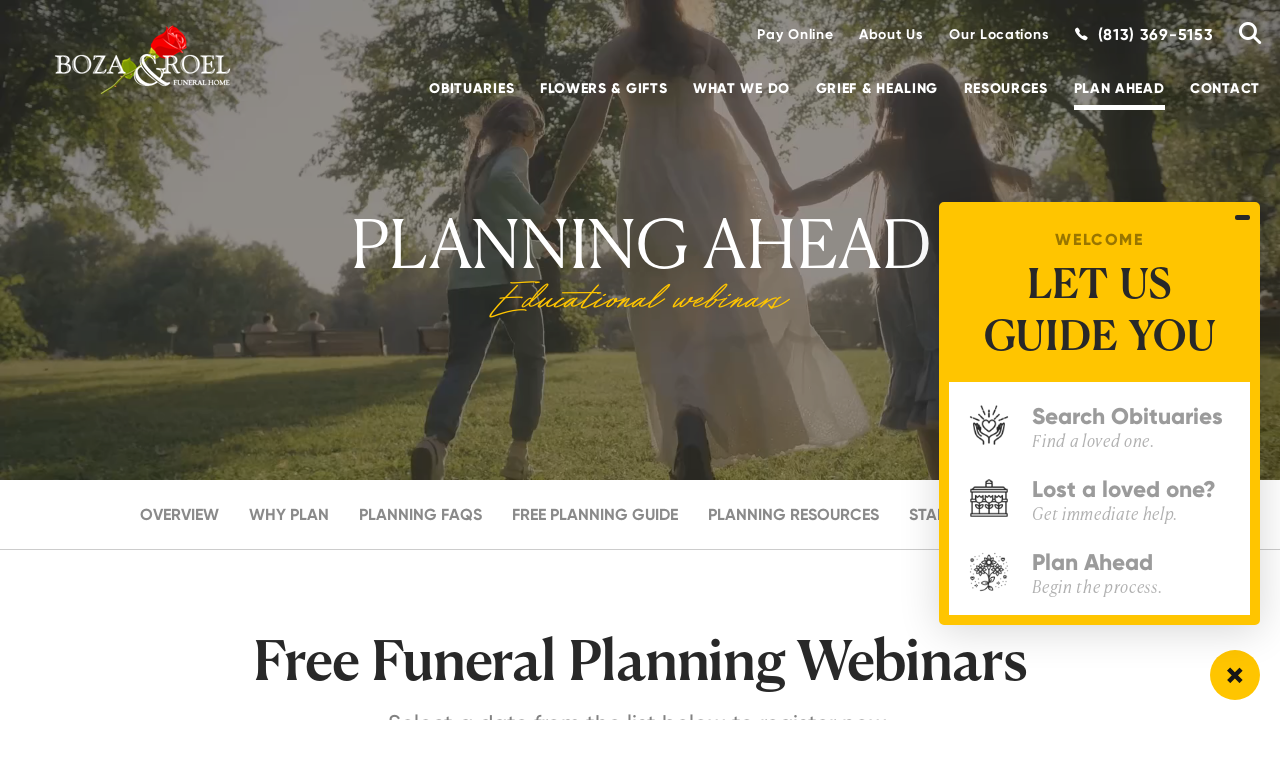

--- FILE ---
content_type: text/css; charset=utf-8
request_url: https://cdn.f1connect.net/cdn/sa-206-xQM/layout/css/theme-fonts.min.css
body_size: 1131
content:
@font-face{font-display:swap;font-family:Gilroy;src:url(/cdn/sa-206-xQM/layout/fonts/Gilroy-Regular.woff2) format("woff2"),url(/cdn/sa-206-xQM/layout/fonts/Gilroy-Regular.woff) format("woff");unicode-range:U+0000-00FF,U+0131,U+0152-0153,U+02BB-02BC,U+02C6,U+02DA,U+02DC,U+2000-206F,U+2074,U+20AC,U+2122,U+2191,U+2193,U+2212,U+2215,U+FEFF,U+FFFD;font-style:normal;font-weight:400}@font-face{font-display:swap;font-family:Gilroy;src:url(/cdn/sa-206-xQM/layout/fonts/Gilroy-Regular.latin-ext.woff2) format("woff2"),url(/cdn/sa-206-xQM/layout/fonts/Gilroy-Regular.latin-ext.woff) format("woff");unicode-range:U+0100-024F,U+0259,U+1E00-1EFF,U+2020,U+20A0-20AB,U+20AD-20CF,U+2113,U+2C60-2C7F,U+A720-A7FF;font-style:normal;font-weight:400}@font-face{font-display:swap;font-family:Gilroy;src:url(/cdn/sa-206-xQM/layout/fonts/Gilroy-Regular.cyrillic.woff2) format("woff2"),url(/cdn/sa-206-xQM/layout/fonts/Gilroy-Regular.cyrillic.woff) format("woff");unicode-range:U+0400-045F,U+0490-0491,U+04B0-04B1,U+2116;font-style:normal;font-weight:400}@font-face{font-display:swap;font-family:Gilroy;src:url(/cdn/sa-206-xQM/layout/fonts/Gilroy-Regular.cyrillic-ext.woff2) format("woff2"),url(/cdn/sa-206-xQM/layout/fonts/Gilroy-Regular.cyrillic-ext.woff) format("woff");unicode-range:U+0460-052F,U+1C80-1C88,U+20B4,U+2DE0-2DFF,U+A640-A69F,U+FE2E-FE2F;font-style:normal;font-weight:400}@font-face{font-display:swap;font-family:Gilroy;src:url(/cdn/sa-206-xQM/layout/fonts/Gilroy-Regular.greek.woff2) format("woff2"),url(/cdn/sa-206-xQM/layout/fonts/Gilroy-Regular.greek.woff) format("woff");unicode-range:U+0370-03FF;font-style:normal;font-weight:400}@font-face{font-display:swap;font-family:Gilroy;src:url(/cdn/sa-206-xQM/layout/fonts/Gilroy-Regular.greek-ext.woff2) format("woff2"),url(/cdn/sa-206-xQM/layout/fonts/Gilroy-Regular.greek-ext.woff) format("woff");unicode-range:U+1F00-1FFF;font-style:normal;font-weight:400}@font-face{font-display:swap;font-family:Gilroy;src:url(/cdn/sa-206-xQM/layout/fonts/Gilroy-RegularItalic.woff2) format("woff2"),url(/cdn/sa-206-xQM/layout/fonts/Gilroy-RegularItalic.woff) format("woff");unicode-range:U+0000-00FF,U+0131,U+0152-0153,U+02BB-02BC,U+02C6,U+02DA,U+02DC,U+2000-206F,U+2074,U+20AC,U+2122,U+2191,U+2193,U+2212,U+2215,U+FEFF,U+FFFD;font-style:italic;font-weight:400}@font-face{font-display:swap;font-family:Gilroy;src:url(/cdn/sa-206-xQM/layout/fonts/Gilroy-RegularItalic.latin-ext.woff2) format("woff2"),url(/cdn/sa-206-xQM/layout/fonts/Gilroy-RegularItalic.latin-ext.woff) format("woff");unicode-range:U+0100-024F,U+0259,U+1E00-1EFF,U+2020,U+20A0-20AB,U+20AD-20CF,U+2113,U+2C60-2C7F,U+A720-A7FF;font-style:italic;font-weight:400}@font-face{font-display:swap;font-family:Gilroy;src:url(/cdn/sa-206-xQM/layout/fonts/Gilroy-RegularItalic.cyrillic.woff2) format("woff2"),url(/cdn/sa-206-xQM/layout/fonts/Gilroy-RegularItalic.cyrillic.woff) format("woff");unicode-range:U+0400-045F,U+0490-0491,U+04B0-04B1,U+2116;font-style:italic;font-weight:400}@font-face{font-display:swap;font-family:Gilroy;src:url(/cdn/sa-206-xQM/layout/fonts/Gilroy-RegularItalic.cyrillic-ext.woff2) format("woff2"),url(/cdn/sa-206-xQM/layout/fonts/Gilroy-RegularItalic.cyrillic-ext.woff) format("woff");unicode-range:U+0460-052F,U+1C80-1C88,U+20B4,U+2DE0-2DFF,U+A640-A69F,U+FE2E-FE2F;font-style:italic;font-weight:400}@font-face{font-display:swap;font-family:Gilroy;src:url(/cdn/sa-206-xQM/layout/fonts/Gilroy-RegularItalic.greek.woff2) format("woff2"),url(/cdn/sa-206-xQM/layout/fonts/Gilroy-RegularItalic.greek.woff) format("woff");unicode-range:U+0370-03FF;font-style:italic;font-weight:400}@font-face{font-display:swap;font-family:Gilroy;src:url(/cdn/sa-206-xQM/layout/fonts/Gilroy-RegularItalic.greek-ext.woff2) format("woff2"),url(/cdn/sa-206-xQM/layout/fonts/Gilroy-RegularItalic.greek-ext.woff) format("woff");unicode-range:U+1F00-1FFF;font-style:italic;font-weight:400}@font-face{font-display:swap;font-family:Gilroy;src:url(/cdn/sa-206-xQM/layout/fonts/Gilroy-Medium.woff2) format("woff2"),url(/cdn/sa-206-xQM/layout/fonts/Gilroy-Medium.woff) format("woff");unicode-range:U+0000-00FF,U+0131,U+0152-0153,U+02BB-02BC,U+02C6,U+02DA,U+02DC,U+2000-206F,U+2074,U+20AC,U+2122,U+2191,U+2193,U+2212,U+2215,U+FEFF,U+FFFD;font-style:normal;font-weight:500}@font-face{font-display:swap;font-family:Gilroy;src:url(/cdn/sa-206-xQM/layout/fonts/Gilroy-Medium.latin-ext.woff2) format("woff2"),url(/cdn/sa-206-xQM/layout/fonts/Gilroy-Medium.latin-ext.woff) format("woff");unicode-range:U+0100-024F,U+0259,U+1E00-1EFF,U+2020,U+20A0-20AB,U+20AD-20CF,U+2113,U+2C60-2C7F,U+A720-A7FF;font-style:normal;font-weight:500}@font-face{font-display:swap;font-family:Gilroy;src:url(/cdn/sa-206-xQM/layout/fonts/Gilroy-Medium.cyrillic.woff2) format("woff2"),url(/cdn/sa-206-xQM/layout/fonts/Gilroy-Medium.cyrillic.woff) format("woff");unicode-range:U+0400-045F,U+0490-0491,U+04B0-04B1,U+2116;font-style:normal;font-weight:500}@font-face{font-display:swap;font-family:Gilroy;src:url(/cdn/sa-206-xQM/layout/fonts/Gilroy-Medium.cyrillic-ext.woff2) format("woff2"),url(/cdn/sa-206-xQM/layout/fonts/Gilroy-Medium.cyrillic-ext.woff) format("woff");unicode-range:U+0460-052F,U+1C80-1C88,U+20B4,U+2DE0-2DFF,U+A640-A69F,U+FE2E-FE2F;font-style:normal;font-weight:500}@font-face{font-display:swap;font-family:Gilroy;src:url(/cdn/sa-206-xQM/layout/fonts/Gilroy-Medium.greek.woff2) format("woff2"),url(/cdn/sa-206-xQM/layout/fonts/Gilroy-Medium.greek.woff) format("woff");unicode-range:U+0370-03FF;font-style:normal;font-weight:500}@font-face{font-display:swap;font-family:Gilroy;src:url(/cdn/sa-206-xQM/layout/fonts/Gilroy-Medium.greek-ext.woff2) format("woff2"),url(/cdn/sa-206-xQM/layout/fonts/Gilroy-Medium.greek-ext.woff) format("woff");unicode-range:U+1F00-1FFF;font-style:normal;font-weight:500}@font-face{font-display:swap;font-family:Gilroy;src:url(/cdn/sa-206-xQM/layout/fonts/Gilroy-MediumItalic.woff2) format("woff2"),url(/cdn/sa-206-xQM/layout/fonts/Gilroy-MediumItalic.woff) format("woff");unicode-range:U+0000-00FF,U+0131,U+0152-0153,U+02BB-02BC,U+02C6,U+02DA,U+02DC,U+2000-206F,U+2074,U+20AC,U+2122,U+2191,U+2193,U+2212,U+2215,U+FEFF,U+FFFD;font-style:italic;font-weight:500}@font-face{font-display:swap;font-family:Gilroy;src:url(/cdn/sa-206-xQM/layout/fonts/Gilroy-MediumItalic.latin-ext.woff2) format("woff2"),url(/cdn/sa-206-xQM/layout/fonts/Gilroy-MediumItalic.latin-ext.woff) format("woff");unicode-range:U+0100-024F,U+0259,U+1E00-1EFF,U+2020,U+20A0-20AB,U+20AD-20CF,U+2113,U+2C60-2C7F,U+A720-A7FF;font-style:italic;font-weight:500}@font-face{font-display:swap;font-family:Gilroy;src:url(/cdn/sa-206-xQM/layout/fonts/Gilroy-MediumItalic.cyrillic.woff2) format("woff2"),url(/cdn/sa-206-xQM/layout/fonts/Gilroy-MediumItalic.cyrillic.woff) format("woff");unicode-range:U+0400-045F,U+0490-0491,U+04B0-04B1,U+2116;font-style:italic;font-weight:500}@font-face{font-display:swap;font-family:Gilroy;src:url(/cdn/sa-206-xQM/layout/fonts/Gilroy-MediumItalic.cyrillic-ext.woff2) format("woff2"),url(/cdn/sa-206-xQM/layout/fonts/Gilroy-MediumItalic.cyrillic-ext.woff) format("woff");unicode-range:U+0460-052F,U+1C80-1C88,U+20B4,U+2DE0-2DFF,U+A640-A69F,U+FE2E-FE2F;font-style:italic;font-weight:500}@font-face{font-display:swap;font-family:Gilroy;src:url(/cdn/sa-206-xQM/layout/fonts/Gilroy-MediumItalic.greek.woff2) format("woff2"),url(/cdn/sa-206-xQM/layout/fonts/Gilroy-MediumItalic.greek.woff) format("woff");unicode-range:U+0370-03FF;font-style:italic;font-weight:500}@font-face{font-display:swap;font-family:Gilroy;src:url(/cdn/sa-206-xQM/layout/fonts/Gilroy-MediumItalic.greek-ext.woff2) format("woff2"),url(/cdn/sa-206-xQM/layout/fonts/Gilroy-MediumItalic.greek-ext.woff) format("woff");unicode-range:U+1F00-1FFF;font-style:italic;font-weight:500}@font-face{font-display:swap;font-family:Gilroy;src:url(/cdn/sa-206-xQM/layout/fonts/Gilroy-Bold.woff2) format("woff2"),url(/cdn/sa-206-xQM/layout/fonts/Gilroy-Bold.woff) format("woff");unicode-range:U+0000-00FF,U+0131,U+0152-0153,U+02BB-02BC,U+02C6,U+02DA,U+02DC,U+2000-206F,U+2074,U+20AC,U+2122,U+2191,U+2193,U+2212,U+2215,U+FEFF,U+FFFD;font-style:normal;font-weight:700}@font-face{font-display:swap;font-family:Gilroy;src:url(/cdn/sa-206-xQM/layout/fonts/Gilroy-Bold.latin-ext.woff2) format("woff2"),url(/cdn/sa-206-xQM/layout/fonts/Gilroy-Bold.latin-ext.woff) format("woff");unicode-range:U+0100-024F,U+0259,U+1E00-1EFF,U+2020,U+20A0-20AB,U+20AD-20CF,U+2113,U+2C60-2C7F,U+A720-A7FF;font-style:normal;font-weight:700}@font-face{font-display:swap;font-family:Gilroy;src:url(/cdn/sa-206-xQM/layout/fonts/Gilroy-Bold.cyrillic.woff2) format("woff2"),url(/cdn/sa-206-xQM/layout/fonts/Gilroy-Bold.cyrillic.woff) format("woff");unicode-range:U+0400-045F,U+0490-0491,U+04B0-04B1,U+2116;font-style:normal;font-weight:700}@font-face{font-display:swap;font-family:Gilroy;src:url(/cdn/sa-206-xQM/layout/fonts/Gilroy-Bold.cyrillic-ext.woff2) format("woff2"),url(/cdn/sa-206-xQM/layout/fonts/Gilroy-Bold.cyrillic-ext.woff) format("woff");unicode-range:U+0460-052F,U+1C80-1C88,U+20B4,U+2DE0-2DFF,U+A640-A69F,U+FE2E-FE2F;font-style:normal;font-weight:700}@font-face{font-display:swap;font-family:Gilroy;src:url(/cdn/sa-206-xQM/layout/fonts/Gilroy-Bold.greek.woff2) format("woff2"),url(/cdn/sa-206-xQM/layout/fonts/Gilroy-Bold.greek.woff) format("woff");unicode-range:U+0370-03FF;font-style:normal;font-weight:700}@font-face{font-display:swap;font-family:Gilroy;src:url(/cdn/sa-206-xQM/layout/fonts/Gilroy-Bold.greek-ext.woff2) format("woff2"),url(/cdn/sa-206-xQM/layout/fonts/Gilroy-Bold.greek-ext.woff) format("woff");unicode-range:U+1F00-1FFF;font-style:normal;font-weight:700}@font-face{font-display:swap;font-family:Gilroy;src:url(/cdn/sa-206-xQM/layout/fonts/Gilroy-BoldItalic.woff2) format("woff2"),url(/cdn/sa-206-xQM/layout/fonts/Gilroy-BoldItalic.woff) format("woff");unicode-range:U+0000-00FF,U+0131,U+0152-0153,U+02BB-02BC,U+02C6,U+02DA,U+02DC,U+2000-206F,U+2074,U+20AC,U+2122,U+2191,U+2193,U+2212,U+2215,U+FEFF,U+FFFD;font-style:italic;font-weight:700}@font-face{font-display:swap;font-family:Gilroy;src:url(/cdn/sa-206-xQM/layout/fonts/Gilroy-BoldItalic.latin-ext.woff2) format("woff2"),url(/cdn/sa-206-xQM/layout/fonts/Gilroy-BoldItalic.latin-ext.woff) format("woff");unicode-range:U+0100-024F,U+0259,U+1E00-1EFF,U+2020,U+20A0-20AB,U+20AD-20CF,U+2113,U+2C60-2C7F,U+A720-A7FF;font-style:italic;font-weight:700}@font-face{font-display:swap;font-family:Gilroy;src:url(/cdn/sa-206-xQM/layout/fonts/Gilroy-BoldItalic.cyrillic.woff2) format("woff2"),url(/cdn/sa-206-xQM/layout/fonts/Gilroy-BoldItalic.cyrillic.woff) format("woff");unicode-range:U+0400-045F,U+0490-0491,U+04B0-04B1,U+2116;font-style:italic;font-weight:700}@font-face{font-display:swap;font-family:Gilroy;src:url(/cdn/sa-206-xQM/layout/fonts/Gilroy-BoldItalic.cyrillic-ext.woff2) format("woff2"),url(/cdn/sa-206-xQM/layout/fonts/Gilroy-BoldItalic.cyrillic-ext.woff) format("woff");unicode-range:U+0460-052F,U+1C80-1C88,U+20B4,U+2DE0-2DFF,U+A640-A69F,U+FE2E-FE2F;font-style:italic;font-weight:700}@font-face{font-display:swap;font-family:Gilroy;src:url(/cdn/sa-206-xQM/layout/fonts/Gilroy-BoldItalic.greek.woff2) format("woff2"),url(/cdn/sa-206-xQM/layout/fonts/Gilroy-BoldItalic.greek.woff) format("woff");unicode-range:U+0370-03FF;font-style:italic;font-weight:700}@font-face{font-display:swap;font-family:Gilroy;src:url(/cdn/sa-206-xQM/layout/fonts/Gilroy-BoldItalic.greek-ext.woff2) format("woff2"),url(/cdn/sa-206-xQM/layout/fonts/Gilroy-BoldItalic.greek-ext.woff) format("woff");unicode-range:U+1F00-1FFF;font-style:italic;font-weight:700}@font-face{font-display:swap;font-family:Gilroy;src:url(/cdn/sa-206-xQM/layout/fonts/Gilroy-ExtraBold.woff2) format("woff2"),url(/cdn/sa-206-xQM/layout/fonts/Gilroy-ExtraBold.woff) format("woff");unicode-range:U+0000-00FF,U+0131,U+0152-0153,U+02BB-02BC,U+02C6,U+02DA,U+02DC,U+2000-206F,U+2074,U+20AC,U+2122,U+2191,U+2193,U+2212,U+2215,U+FEFF,U+FFFD;font-style:normal;font-weight:800}@font-face{font-display:swap;font-family:Gilroy;src:url(/cdn/sa-206-xQM/layout/fonts/Gilroy-ExtraBold.latin-ext.woff2) format("woff2"),url(/cdn/sa-206-xQM/layout/fonts/Gilroy-ExtraBold.latin-ext.woff) format("woff");unicode-range:U+0100-024F,U+0259,U+1E00-1EFF,U+2020,U+20A0-20AB,U+20AD-20CF,U+2113,U+2C60-2C7F,U+A720-A7FF;font-style:normal;font-weight:800}@font-face{font-display:swap;font-family:Gilroy;src:url(/cdn/sa-206-xQM/layout/fonts/Gilroy-ExtraBold.cyrillic.woff2) format("woff2"),url(/cdn/sa-206-xQM/layout/fonts/Gilroy-ExtraBold.cyrillic.woff) format("woff");unicode-range:U+0400-045F,U+0490-0491,U+04B0-04B1,U+2116;font-style:normal;font-weight:800}@font-face{font-display:swap;font-family:Gilroy;src:url(/cdn/sa-206-xQM/layout/fonts/Gilroy-ExtraBold.cyrillic-ext.woff2) format("woff2"),url(/cdn/sa-206-xQM/layout/fonts/Gilroy-ExtraBold.cyrillic-ext.woff) format("woff");unicode-range:U+0460-052F,U+1C80-1C88,U+20B4,U+2DE0-2DFF,U+A640-A69F,U+FE2E-FE2F;font-style:normal;font-weight:800}@font-face{font-display:swap;font-family:Gilroy;src:url(/cdn/sa-206-xQM/layout/fonts/Gilroy-ExtraBold.greek.woff2) format("woff2"),url(/cdn/sa-206-xQM/layout/fonts/Gilroy-ExtraBold.greek.woff) format("woff");unicode-range:U+0370-03FF;font-style:normal;font-weight:800}@font-face{font-display:swap;font-family:Gilroy;src:url(/cdn/sa-206-xQM/layout/fonts/Gilroy-ExtraBold.greek-ext.woff2) format("woff2"),url(/cdn/sa-206-xQM/layout/fonts/Gilroy-ExtraBold.greek-ext.woff) format("woff");unicode-range:U+1F00-1FFF;font-style:normal;font-weight:800}@font-face{font-display:swap;font-family:'Canela Text';src:url(/cdn/sa-206-xQM/layout/fonts/CanelaText-Light.woff2) format("woff2"),url(/cdn/sa-206-xQM/layout/fonts/CanelaText-Light.woff) format("woff");unicode-range:U+0000-00FF,U+0131,U+0152-0153,U+02BB-02BC,U+02C6,U+02DA,U+02DC,U+2000-206F,U+2074,U+20AC,U+2122,U+2191,U+2193,U+2212,U+2215,U+FEFF,U+FFFD;font-style:normal;font-weight:400}@font-face{font-display:swap;font-family:'Canela Text';src:url(/cdn/sa-206-xQM/layout/fonts/CanelaText-Light.latin-ext.woff2) format("woff2"),url(/cdn/sa-206-xQM/layout/fonts/CanelaText-Light.latin-ext.woff) format("woff");unicode-range:U+0100-024F,U+0259,U+1E00-1EFF,U+2020,U+20A0-20AB,U+20AD-20CF,U+2113,U+2C60-2C7F,U+A720-A7FF;font-style:normal;font-weight:400}@font-face{font-display:swap;font-family:'Canela Text';src:url(/cdn/sa-206-xQM/layout/fonts/CanelaText-Light.cyrillic.woff2) format("woff2"),url(/cdn/sa-206-xQM/layout/fonts/CanelaText-Light.cyrillic.woff) format("woff");unicode-range:U+0400-045F,U+0490-0491,U+04B0-04B1,U+2116;font-style:normal;font-weight:400}@font-face{font-display:swap;font-family:'Canela Text';src:url(/cdn/sa-206-xQM/layout/fonts/CanelaText-Light.cyrillic-ext.woff2) format("woff2"),url(/cdn/sa-206-xQM/layout/fonts/CanelaText-Light.cyrillic-ext.woff) format("woff");unicode-range:U+0460-052F,U+1C80-1C88,U+20B4,U+2DE0-2DFF,U+A640-A69F,U+FE2E-FE2F;font-style:normal;font-weight:400}@font-face{font-display:swap;font-family:'Canela Text';src:url(/cdn/sa-206-xQM/layout/fonts/CanelaText-Light.greek.woff2) format("woff2"),url(/cdn/sa-206-xQM/layout/fonts/CanelaText-Light.greek.woff) format("woff");unicode-range:U+0370-03FF;font-style:normal;font-weight:400}@font-face{font-display:swap;font-family:'Canela Text';src:url(/cdn/sa-206-xQM/layout/fonts/CanelaText-Light.greek-ext.woff2) format("woff2"),url(/cdn/sa-206-xQM/layout/fonts/CanelaText-Light.greek-ext.woff) format("woff");unicode-range:U+1F00-1FFF;font-style:normal;font-weight:400}@font-face{font-display:swap;font-family:'Canela Text';src:url(/cdn/sa-206-xQM/layout/fonts/CanelaText-LightItalic.woff2) format("woff2"),url(/cdn/sa-206-xQM/layout/fonts/CanelaText-LightItalic.woff) format("woff");unicode-range:U+0000-00FF,U+0131,U+0152-0153,U+02BB-02BC,U+02C6,U+02DA,U+02DC,U+2000-206F,U+2074,U+20AC,U+2122,U+2191,U+2193,U+2212,U+2215,U+FEFF,U+FFFD;font-style:italic;font-weight:400}@font-face{font-display:swap;font-family:'Canela Text';src:url(/cdn/sa-206-xQM/layout/fonts/CanelaText-LightItalic.latin-ext.woff2) format("woff2"),url(/cdn/sa-206-xQM/layout/fonts/CanelaText-LightItalic.latin-ext.woff) format("woff");unicode-range:U+0100-024F,U+0259,U+1E00-1EFF,U+2020,U+20A0-20AB,U+20AD-20CF,U+2113,U+2C60-2C7F,U+A720-A7FF;font-style:italic;font-weight:400}@font-face{font-display:swap;font-family:'Canela Text';src:url(/cdn/sa-206-xQM/layout/fonts/CanelaText-LightItalic.cyrillic.woff2) format("woff2"),url(/cdn/sa-206-xQM/layout/fonts/CanelaText-LightItalic.cyrillic.woff) format("woff");unicode-range:U+0400-045F,U+0490-0491,U+04B0-04B1,U+2116;font-style:italic;font-weight:400}@font-face{font-display:swap;font-family:'Canela Text';src:url(/cdn/sa-206-xQM/layout/fonts/CanelaText-LightItalic.cyrillic-ext.woff2) format("woff2"),url(/cdn/sa-206-xQM/layout/fonts/CanelaText-LightItalic.cyrillic-ext.woff) format("woff");unicode-range:U+0460-052F,U+1C80-1C88,U+20B4,U+2DE0-2DFF,U+A640-A69F,U+FE2E-FE2F;font-style:italic;font-weight:400}@font-face{font-display:swap;font-family:'Canela Text';src:url(/cdn/sa-206-xQM/layout/fonts/CanelaText-LightItalic.greek.woff2) format("woff2"),url(/cdn/sa-206-xQM/layout/fonts/CanelaText-LightItalic.greek.woff) format("woff");unicode-range:U+0370-03FF;font-style:italic;font-weight:400}@font-face{font-display:swap;font-family:'Canela Text';src:url(/cdn/sa-206-xQM/layout/fonts/CanelaText-LightItalic.greek-ext.woff2) format("woff2"),url(/cdn/sa-206-xQM/layout/fonts/CanelaText-LightItalic.greek-ext.woff) format("woff");unicode-range:U+1F00-1FFF;font-style:italic;font-weight:400}@font-face{font-display:swap;font-family:'Canela Text';src:url(/cdn/sa-206-xQM/layout/fonts/CanelaText-Medium.woff2) format("woff2"),url(/cdn/sa-206-xQM/layout/fonts/CanelaText-Medium.woff) format("woff");unicode-range:U+0000-00FF,U+0131,U+0152-0153,U+02BB-02BC,U+02C6,U+02DA,U+02DC,U+2000-206F,U+2074,U+20AC,U+2122,U+2191,U+2193,U+2212,U+2215,U+FEFF,U+FFFD;font-style:normal;font-weight:700}@font-face{font-display:swap;font-family:'Canela Text';src:url(/cdn/sa-206-xQM/layout/fonts/CanelaText-Medium.latin-ext.woff2) format("woff2"),url(/cdn/sa-206-xQM/layout/fonts/CanelaText-Medium.latin-ext.woff) format("woff");unicode-range:U+0100-024F,U+0259,U+1E00-1EFF,U+2020,U+20A0-20AB,U+20AD-20CF,U+2113,U+2C60-2C7F,U+A720-A7FF;font-style:normal;font-weight:700}@font-face{font-display:swap;font-family:'Canela Text';src:url(/cdn/sa-206-xQM/layout/fonts/CanelaText-Medium.cyrillic.woff2) format("woff2"),url(/cdn/sa-206-xQM/layout/fonts/CanelaText-Medium.cyrillic.woff) format("woff");unicode-range:U+0400-045F,U+0490-0491,U+04B0-04B1,U+2116;font-style:normal;font-weight:700}@font-face{font-display:swap;font-family:'Canela Text';src:url(/cdn/sa-206-xQM/layout/fonts/CanelaText-Medium.cyrillic-ext.woff2) format("woff2"),url(/cdn/sa-206-xQM/layout/fonts/CanelaText-Medium.cyrillic-ext.woff) format("woff");unicode-range:U+0460-052F,U+1C80-1C88,U+20B4,U+2DE0-2DFF,U+A640-A69F,U+FE2E-FE2F;font-style:normal;font-weight:700}@font-face{font-display:swap;font-family:'Canela Text';src:url(/cdn/sa-206-xQM/layout/fonts/CanelaText-Medium.greek.woff2) format("woff2"),url(/cdn/sa-206-xQM/layout/fonts/CanelaText-Medium.greek.woff) format("woff");unicode-range:U+0370-03FF;font-style:normal;font-weight:700}@font-face{font-display:swap;font-family:'Canela Text';src:url(/cdn/sa-206-xQM/layout/fonts/CanelaText-Medium.greek-ext.woff2) format("woff2"),url(/cdn/sa-206-xQM/layout/fonts/CanelaText-Medium.greek-ext.woff) format("woff");unicode-range:U+1F00-1FFF;font-style:normal;font-weight:700}@font-face{font-display:swap;font-family:'Canela Text';src:url(/cdn/sa-206-xQM/layout/fonts/CanelaText-MediumItalic.woff2) format("woff2"),url(/cdn/sa-206-xQM/layout/fonts/CanelaText-MediumItalic.woff) format("woff");unicode-range:U+0000-00FF,U+0131,U+0152-0153,U+02BB-02BC,U+02C6,U+02DA,U+02DC,U+2000-206F,U+2074,U+20AC,U+2122,U+2191,U+2193,U+2212,U+2215,U+FEFF,U+FFFD;font-style:italic;font-weight:700}@font-face{font-display:swap;font-family:'Canela Text';src:url(/cdn/sa-206-xQM/layout/fonts/CanelaText-MediumItalic.latin-ext.woff2) format("woff2"),url(/cdn/sa-206-xQM/layout/fonts/CanelaText-MediumItalic.latin-ext.woff) format("woff");unicode-range:U+0100-024F,U+0259,U+1E00-1EFF,U+2020,U+20A0-20AB,U+20AD-20CF,U+2113,U+2C60-2C7F,U+A720-A7FF;font-style:italic;font-weight:700}@font-face{font-display:swap;font-family:'Canela Text';src:url(/cdn/sa-206-xQM/layout/fonts/CanelaText-MediumItalic.cyrillic.woff2) format("woff2"),url(/cdn/sa-206-xQM/layout/fonts/CanelaText-MediumItalic.cyrillic.woff) format("woff");unicode-range:U+0400-045F,U+0490-0491,U+04B0-04B1,U+2116;font-style:italic;font-weight:700}@font-face{font-display:swap;font-family:'Canela Text';src:url(/cdn/sa-206-xQM/layout/fonts/CanelaText-MediumItalic.cyrillic-ext.woff2) format("woff2"),url(/cdn/sa-206-xQM/layout/fonts/CanelaText-MediumItalic.cyrillic-ext.woff) format("woff");unicode-range:U+0460-052F,U+1C80-1C88,U+20B4,U+2DE0-2DFF,U+A640-A69F,U+FE2E-FE2F;font-style:italic;font-weight:700}@font-face{font-display:swap;font-family:'Canela Text';src:url(/cdn/sa-206-xQM/layout/fonts/CanelaText-MediumItalic.greek.woff2) format("woff2"),url(/cdn/sa-206-xQM/layout/fonts/CanelaText-MediumItalic.greek.woff) format("woff");unicode-range:U+0370-03FF;font-style:italic;font-weight:700}@font-face{font-display:swap;font-family:'Canela Text';src:url(/cdn/sa-206-xQM/layout/fonts/CanelaText-MediumItalic.greek-ext.woff2) format("woff2"),url(/cdn/sa-206-xQM/layout/fonts/CanelaText-MediumItalic.greek-ext.woff) format("woff");unicode-range:U+1F00-1FFF;font-style:italic;font-weight:700}

--- FILE ---
content_type: text/javascript; charset=utf-8
request_url: https://cdn.f1connect.net/cdn/sa-206-xQM/layout/js/theme.min.js
body_size: 89385
content:
!function(e,t){"use strict";"object"==typeof module&&"object"==typeof module.exports?module.exports=e.document?t(e,!0):function(e){if(e.document)return t(e);throw new Error("jQuery requires a window with a document")}:t(e)}("undefined"!=typeof window?window:this,function(x,L){"use strict";function y(e){return"function"==typeof e&&"number"!=typeof e.nodeType&&"function"!=typeof e.item}function V(e){return null!=e&&e===e.window}var t=[],O=Object.getPrototypeOf,o=t.slice,N=t.flat?function(e){return t.flat.call(e)}:function(e){return t.concat.apply([],e)},R=t.push,b=t.indexOf,j={},z=j.toString,q=j.hasOwnProperty,H=q.toString,U=H.call(Object),g={},w=x.document,W={"type":!0,"src":!0,"nonce":!0,"noModule":!0};function Q(e,t,i){var n,s,r=(i=i||w).createElement("script");if(r.text=e,t)for(n in W)(s=t[n]||t.getAttribute&&t.getAttribute(n))&&r.setAttribute(n,s);i.head.appendChild(r).parentNode.removeChild(r)}function Y(e){return null==e?e+"":"object"==typeof e||"function"==typeof e?j[z.call(e)]||"object":typeof e}var e="3.7.1",G=/HTML$/i,C=function(e,t){return new C.fn.init(e,t)};function X(e){var t=!!e&&"length"in e&&e.length,i=Y(e);return!y(e)&&!V(e)&&("array"===i||0===t||"number"==typeof t&&0<t&&t-1 in e)}function k(e,t){return e.nodeName&&e.nodeName.toLowerCase()===t.toLowerCase()}C.fn=C.prototype={"jquery":e,"constructor":C,"length":0,"toArray":function(){return o.call(this)},"get":function(e){return null==e?o.call(this):e<0?this[e+this.length]:this[e]},"pushStack":function(e){e=C.merge(this.constructor(),e);return e.prevObject=this,e},"each":function(e){return C.each(this,e)},"map":function(i){return this.pushStack(C.map(this,function(e,t){return i.call(e,t,e)}))},"slice":function(){return this.pushStack(o.apply(this,arguments))},"first":function(){return this.eq(0)},"last":function(){return this.eq(-1)},"even":function(){return this.pushStack(C.grep(this,function(e,t){return(t+1)%2}))},"odd":function(){return this.pushStack(C.grep(this,function(e,t){return t%2}))},"eq":function(e){var t=this.length,e=+e+(e<0?t:0);return this.pushStack(0<=e&&e<t?[this[e]]:[])},"end":function(){return this.prevObject||this.constructor()},"push":R,"sort":t.sort,"splice":t.splice},C.extend=C.fn.extend=function(){var e,t,i,n,s,r=arguments[0]||{},a=1,o=arguments.length,u=!1;for("boolean"==typeof r&&(u=r,r=arguments[a]||{},a++),"object"==typeof r||y(r)||(r={}),a===o&&(r=this,a--);a<o;a++)if(null!=(e=arguments[a]))for(t in e)i=e[t],"__proto__"!==t&&r!==i&&(u&&i&&(C.isPlainObject(i)||(n=Array.isArray(i)))?(s=r[t],s=n&&!Array.isArray(s)?[]:n||C.isPlainObject(s)?s:{},n=!1,r[t]=C.extend(u,s,i)):void 0!==i&&(r[t]=i));return r},C.extend({"expando":"jQuery"+(e+Math.random()).replace(/\D/g,""),"isReady":!0,"error":function(e){throw new Error(e)},"noop":function(){},"isPlainObject":function(e){return!(!e||"[object Object]"!==z.call(e)||(e=O(e))&&("function"!=typeof(e=q.call(e,"constructor")&&e.constructor)||H.call(e)!==U))},"isEmptyObject":function(e){for(var t in e)return!1;return!0},"globalEval":function(e,t,i){Q(e,{"nonce":t&&t.nonce},i)},"each":function(e,t){var i,n=0;if(X(e))for(i=e.length;n<i&&!1!==t.call(e[n],n,e[n]);n++);else for(n in e)if(!1===t.call(e[n],n,e[n]))break;return e},"text":function(e){var t,i="",n=0,s=e.nodeType;if(!s)for(;t=e[n++];)i+=C.text(t);return 1===s||11===s?e.textContent:9===s?e.documentElement.textContent:3===s||4===s?e.nodeValue:i},"makeArray":function(e,t){t=t||[];return null!=e&&(X(Object(e))?C.merge(t,"string"==typeof e?[e]:e):R.call(t,e)),t},"inArray":function(e,t,i){return null==t?-1:b.call(t,e,i)},"isXMLDoc":function(e){var t=e&&e.namespaceURI,e=e&&(e.ownerDocument||e).documentElement;return!G.test(t||e&&e.nodeName||"HTML")},"merge":function(e,t){for(var i=+t.length,n=0,s=e.length;n<i;n++)e[s++]=t[n];return e.length=s,e},"grep":function(e,t,i){for(var n=[],s=0,r=e.length,a=!i;s<r;s++)!t(e[s],s)!=a&&n.push(e[s]);return n},"map":function(e,t,i){var n,s,r=0,a=[];if(X(e))for(n=e.length;r<n;r++)null!=(s=t(e[r],r,i))&&a.push(s);else for(r in e)null!=(s=t(e[r],r,i))&&a.push(s);return N(a)},"guid":1,"support":g}),"function"==typeof Symbol&&(C.fn[Symbol.iterator]=t[Symbol.iterator]),C.each("Boolean Number String Function Array Date RegExp Object Error Symbol".split(" "),function(e,t){j["[object "+t+"]"]=t.toLowerCase()});var K=t.pop,J=t.sort,Z=t.splice,i="[\\x20\\t\\r\\n\\f]",ee=new RegExp("^"+i+"+|((?:^|[^\\\\])(?:\\\\.)*)"+i+"+$","g"),te=(C.contains=function(e,t){t=t&&t.parentNode;return e===t||!(!t||1!==t.nodeType||!(e.contains?e.contains(t):e.compareDocumentPosition&&16&e.compareDocumentPosition(t)))},/([\0-\x1f\x7f]|^-?\d)|^-$|[^\x80-\uFFFF\w-]/g);function ie(e,t){return t?"\0"===e?"\ufffd":e.slice(0,-1)+"\\"+e.charCodeAt(e.length-1).toString(16)+" ":"\\"+e}C.escapeSelector=function(e){return(e+"").replace(te,ie)};var ne,_,se,re,ae,E,n,S,c,oe,s=w,ue=R,T=ue,A=C.expando,D=0,le=0,he=De(),de=De(),ce=De(),pe=De(),fe=function(e,t){return e===t&&(ae=!0),0},ge="checked|selected|async|autofocus|autoplay|controls|defer|disabled|hidden|ismap|loop|multiple|open|readonly|required|scoped",e="(?:\\\\[\\da-fA-F]{1,6}"+i+"?|\\\\[^\\r\\n\\f]|[\\w-]|[^\0-\\x7f])+",r="\\["+i+"*("+e+")(?:"+i+"*([*^$|!~]?=)"+i+"*(?:'((?:\\\\.|[^\\\\'])*)'|\"((?:\\\\.|[^\\\\\"])*)\"|("+e+"))|)"+i+"*\\]",a=":("+e+")(?:\\((('((?:\\\\.|[^\\\\'])*)'|\"((?:\\\\.|[^\\\\\"])*)\")|((?:\\\\.|[^\\\\()[\\]]|"+r+")*)|.*)\\)|)",me=new RegExp(i+"+","g"),ve=new RegExp("^"+i+"*,"+i+"*"),ye=new RegExp("^"+i+"*([>+~]|"+i+")"+i+"*"),be=new RegExp(i+"|>"),ke=new RegExp(a),_e=new RegExp("^"+e+"$"),xe={"ID":new RegExp("^#("+e+")"),"CLASS":new RegExp("^\\.("+e+")"),"TAG":new RegExp("^("+e+"|[*])"),"ATTR":new RegExp("^"+r),"PSEUDO":new RegExp("^"+a),"CHILD":new RegExp("^:(only|first|last|nth|nth-last)-(child|of-type)(?:\\("+i+"*(even|odd|(([+-]|)(\\d*)n|)"+i+"*(?:([+-]|)"+i+"*(\\d+)|))"+i+"*\\)|)","i"),"bool":new RegExp("^(?:"+ge+")$","i"),"needsContext":new RegExp("^"+i+"*[>+~]|:(even|odd|eq|gt|lt|nth|first|last)(?:\\("+i+"*((?:-\\d)?\\d*)"+i+"*\\)|)(?=[^-]|$)","i")},we=/^(?:input|select|textarea|button)$/i,Ce=/^h\d$/i,Ee=/^(?:#([\w-]+)|(\w+)|\.([\w-]+))$/,Se=/[+~]/,d=new RegExp("\\\\[\\da-fA-F]{1,6}"+i+"?|\\\\([^\\r\\n\\f])","g"),p=function(e,t){e="0x"+e.slice(1)-65536;return t||(e<0?String.fromCharCode(65536+e):String.fromCharCode(e>>10|55296,1023&e|56320))},Te=function(){Ie()},Ae=Oe(function(e){return!0===e.disabled&&k(e,"fieldset")},{"dir":"parentNode","next":"legend"});try{T.apply(t=o.call(s.childNodes),s.childNodes),t[s.childNodes.length].nodeType}catch(ne){T={"apply":function(e,t){ue.apply(e,o.call(t))},"call":function(e){ue.apply(e,o.call(arguments,1))}}}function F(e,t,i,n){var s,r,a,o,u,l,h=t&&t.ownerDocument,d=t?t.nodeType:9;if(i=i||[],"string"!=typeof e||!e||1!==d&&9!==d&&11!==d)return i;if(!n&&(Ie(t),t=t||E,S)){if(11!==d&&(o=Ee.exec(e)))if(s=o[1]){if(9===d){if(!(l=t.getElementById(s)))return i;if(l.id===s)return T.call(i,l),i}else if(h&&(l=h.getElementById(s))&&F.contains(t,l)&&l.id===s)return T.call(i,l),i}else{if(o[2])return T.apply(i,t.getElementsByTagName(e)),i;if((s=o[3])&&t.getElementsByClassName)return T.apply(i,t.getElementsByClassName(s)),i}if(!(pe[e+" "]||c&&c.test(e))){if(l=e,h=t,1===d&&(be.test(e)||ye.test(e))){for((h=Se.test(e)&&Pe(t.parentNode)||t)==t&&g.scope||((a=t.getAttribute("id"))?a=C.escapeSelector(a):t.setAttribute("id",a=A)),r=(u=Le(e)).length;r--;)u[r]=(a?"#"+a:":scope")+" "+Ve(u[r]);l=u.join(",")}try{return T.apply(i,h.querySelectorAll(l)),i}catch(t){pe(e,!0)}finally{a===A&&t.removeAttribute("id")}}}return qe(e.replace(ee,"$1"),t,i,n)}function De(){var n=[];return function e(t,i){return n.push(t+" ")>_.cacheLength&&delete e[n.shift()],e[t+" "]=i}}function M(e){return e[A]=!0,e}function Fe(e){var t=E.createElement("fieldset");try{return!!e(t)}catch(e){return!1}finally{t.parentNode&&t.parentNode.removeChild(t)}}function Me(t){return function(e){return"form"in e?e.parentNode&&!1===e.disabled?"label"in e?"label"in e.parentNode?e.parentNode.disabled===t:e.disabled===t:e.isDisabled===t||e.isDisabled!==!t&&Ae(e)===t:e.disabled===t:"label"in e&&e.disabled===t}}function $e(a){return M(function(r){return r=+r,M(function(e,t){for(var i,n=a([],e.length,r),s=n.length;s--;)e[i=n[s]]&&(e[i]=!(t[i]=e[i]))})})}function Pe(e){return e&&void 0!==e.getElementsByTagName&&e}function Ie(e){var e=e?e.ownerDocument||e:s;return e!=E&&9===e.nodeType&&e.documentElement&&(n=(E=e).documentElement,S=!C.isXMLDoc(E),oe=n.matches||n.webkitMatchesSelector||n.msMatchesSelector,n.msMatchesSelector&&s!=E&&(e=E.defaultView)&&e.top!==e&&e.addEventListener("unload",Te),g.getById=Fe(function(e){return n.appendChild(e).id=C.expando,!E.getElementsByName||!E.getElementsByName(C.expando).length}),g.disconnectedMatch=Fe(function(e){return oe.call(e,"*")}),g.scope=Fe(function(){return E.querySelectorAll(":scope")}),g.cssHas=Fe(function(){try{return E.querySelector(":has(*,:jqfake)"),0}catch(e){return 1}}),g.getById?(_.filter.ID=function(e){var t=e.replace(d,p);return function(e){return e.getAttribute("id")===t}},_.find.ID=function(e,t){if(void 0!==t.getElementById&&S)return(t=t.getElementById(e))?[t]:[]}):(_.filter.ID=function(e){var t=e.replace(d,p);return function(e){e=void 0!==e.getAttributeNode&&e.getAttributeNode("id");return e&&e.value===t}},_.find.ID=function(e,t){if(void 0!==t.getElementById&&S){var i,n,s,r=t.getElementById(e);if(r){if((i=r.getAttributeNode("id"))&&i.value===e)return[r];for(s=t.getElementsByName(e),n=0;r=s[n++];)if((i=r.getAttributeNode("id"))&&i.value===e)return[r]}return[]}}),_.find.TAG=function(e,t){return void 0!==t.getElementsByTagName?t.getElementsByTagName(e):t.querySelectorAll(e)},_.find.CLASS=function(e,t){if(void 0!==t.getElementsByClassName&&S)return t.getElementsByClassName(e)},c=[],Fe(function(e){var t;n.appendChild(e).innerHTML="<a id='"+A+"' href='' disabled='disabled'></a><select id='"+A+"-\r\\' disabled='disabled'><option selected=''></option></select>",e.querySelectorAll("[selected]").length||c.push("\\["+i+"*(?:value|"+ge+")"),e.querySelectorAll("[id~="+A+"-]").length||c.push("~="),e.querySelectorAll("a#"+A+"+*").length||c.push(".#.+[+~]"),e.querySelectorAll(":checked").length||c.push(":checked"),(t=E.createElement("input")).setAttribute("type","hidden"),e.appendChild(t).setAttribute("name","D"),n.appendChild(e).disabled=!0,2!==e.querySelectorAll(":disabled").length&&c.push(":enabled",":disabled"),(t=E.createElement("input")).setAttribute("name",""),e.appendChild(t),e.querySelectorAll("[name='']").length||c.push("\\["+i+"*name"+i+"*="+i+"*(?:''|\"\")")}),g.cssHas||c.push(":has"),c=c.length&&new RegExp(c.join("|")),fe=function(e,t){var i;return e===t?(ae=!0,0):!e.compareDocumentPosition-!t.compareDocumentPosition||(1&(i=(e.ownerDocument||e)==(t.ownerDocument||t)?e.compareDocumentPosition(t):1)||!g.sortDetached&&t.compareDocumentPosition(e)===i?e===E||e.ownerDocument==s&&F.contains(s,e)?-1:t===E||t.ownerDocument==s&&F.contains(s,t)?1:re?b.call(re,e)-b.call(re,t):0:4&i?-1:1)}),E}for(ne in F.matches=function(e,t){return F(e,null,null,t)},F.matchesSelector=function(e,t){if(Ie(e),S&&!pe[t+" "]&&(!c||!c.test(t)))try{var i=oe.call(e,t);if(i||g.disconnectedMatch||e.document&&11!==e.document.nodeType)return i}catch(e){pe(t,!0)}return 0<F(t,E,null,[e]).length},F.contains=function(e,t){return(e.ownerDocument||e)!=E&&Ie(e),C.contains(e,t)},F.attr=function(e,t){(e.ownerDocument||e)!=E&&Ie(e);var i=_.attrHandle[t.toLowerCase()],i=i&&q.call(_.attrHandle,t.toLowerCase())?i(e,t,!S):void 0;return void 0!==i?i:e.getAttribute(t)},F.error=function(e){throw new Error("Syntax error, unrecognized expression: "+e)},C.uniqueSort=function(e){var t,i=[],n=0,s=0;if(ae=!g.sortStable,re=!g.sortStable&&o.call(e,0),J.call(e,fe),ae){for(;t=e[s++];)t===e[s]&&(n=i.push(s));for(;n--;)Z.call(e,i[n],1)}return re=null,e},C.fn.uniqueSort=function(){return this.pushStack(C.uniqueSort(o.apply(this)))},(_=C.expr={"cacheLength":50,"createPseudo":M,"match":xe,"attrHandle":{},"find":{},"relative":{">":{"dir":"parentNode","first":!0}," ":{"dir":"parentNode"},"+":{"dir":"previousSibling","first":!0},"~":{"dir":"previousSibling"}},"preFilter":{"ATTR":function(e){return e[1]=e[1].replace(d,p),e[3]=(e[3]||e[4]||e[5]||"").replace(d,p),"~="===e[2]&&(e[3]=" "+e[3]+" "),e.slice(0,4)},"CHILD":function(e){return e[1]=e[1].toLowerCase(),"nth"===e[1].slice(0,3)?(e[3]||F.error(e[0]),e[4]=+(e[4]?e[5]+(e[6]||1):2*("even"===e[3]||"odd"===e[3])),e[5]=+(e[7]+e[8]||"odd"===e[3])):e[3]&&F.error(e[0]),e},"PSEUDO":function(e){var t,i=!e[6]&&e[2];return xe.CHILD.test(e[0])?null:(e[3]?e[2]=e[4]||e[5]||"":i&&ke.test(i)&&(t=(t=Le(i,!0))&&i.indexOf(")",i.length-t)-i.length)&&(e[0]=e[0].slice(0,t),e[2]=i.slice(0,t)),e.slice(0,3))}},"filter":{"TAG":function(e){var t=e.replace(d,p).toLowerCase();return"*"===e?function(){return!0}:function(e){return k(e,t)}},"CLASS":function(e){var t=he[e+" "];return t||(t=new RegExp("(^|"+i+")"+e+"("+i+"|$)"))&&he(e,function(e){return t.test("string"==typeof e.className&&e.className||void 0!==e.getAttribute&&e.getAttribute("class")||"")})},"ATTR":function(t,i,n){return function(e){e=F.attr(e,t);return null==e?"!="===i:!i||(e+="","="===i?e===n:"!="===i?e!==n:"^="===i?n&&0===e.indexOf(n):"*="===i?n&&-1<e.indexOf(n):"$="===i?n&&e.slice(-n.length)===n:"~="===i?-1<(" "+e.replace(me," ")+" ").indexOf(n):"|="===i&&(e===n||e.slice(0,n.length+1)===n+"-"))}},"CHILD":function(p,e,t,f,g){var m="nth"!==p.slice(0,3),v="last"!==p.slice(-4),y="of-type"===e;return 1===f&&0===g?function(e){return!!e.parentNode}:function(e,t,i){var n,s,r,a,o,u=m!=v?"nextSibling":"previousSibling",l=e.parentNode,h=y&&e.nodeName.toLowerCase(),d=!i&&!y,c=!1;if(l){if(m){for(;u;){for(r=e;r=r[u];)if(y?k(r,h):1===r.nodeType)return!1;o=u="only"===p&&!o&&"nextSibling"}return!0}if(o=[v?l.firstChild:l.lastChild],v&&d){for(c=(a=(n=(s=l[A]||(l[A]={}))[p]||[])[0]===D&&n[1])&&n[2],r=a&&l.childNodes[a];r=++a&&r&&r[u]||(c=a=0,o.pop());)if(1===r.nodeType&&++c&&r===e){s[p]=[D,a,c];break}}else if(!1===(c=d?a=(n=(s=e[A]||(e[A]={}))[p]||[])[0]===D&&n[1]:c))for(;(r=++a&&r&&r[u]||(c=a=0,o.pop()))&&((y?!k(r,h):1!==r.nodeType)||!++c||(d&&((s=r[A]||(r[A]={}))[p]=[D,c]),r!==e)););return(c-=g)===f||c%f==0&&0<=c/f}}},"PSEUDO":function(e,r){var t,a=_.pseudos[e]||_.setFilters[e.toLowerCase()]||F.error("unsupported pseudo: "+e);return a[A]?a(r):1<a.length?(t=[e,e,"",r],_.setFilters.hasOwnProperty(e.toLowerCase())?M(function(e,t){for(var i,n=a(e,r),s=n.length;s--;)e[i=b.call(e,n[s])]=!(t[i]=n[s])}):function(e){return a(e,0,t)}):a}},"pseudos":{"not":M(function(e){var n=[],s=[],o=ze(e.replace(ee,"$1"));return o[A]?M(function(e,t,i,n){for(var s,r=o(e,null,n,[]),a=e.length;a--;)(s=r[a])&&(e[a]=!(t[a]=s))}):function(e,t,i){return n[0]=e,o(n,null,i,s),n[0]=null,!s.pop()}}),"has":M(function(t){return function(e){return 0<F(t,e).length}}),"contains":M(function(t){return t=t.replace(d,p),function(e){return-1<(e.textContent||C.text(e)).indexOf(t)}}),"lang":M(function(i){return _e.test(i||"")||F.error("unsupported lang: "+i),i=i.replace(d,p).toLowerCase(),function(e){var t;do{if(t=S?e.lang:e.getAttribute("xml:lang")||e.getAttribute("lang"))return(t=t.toLowerCase())===i||0===t.indexOf(i+"-")}while((e=e.parentNode)&&1===e.nodeType);return!1}}),"target":function(e){var t=x.location&&x.location.hash;return t&&t.slice(1)===e.id},"root":function(e){return e===n},"focus":function(e){return e===function(){try{return E.activeElement}catch(e){}}()&&E.hasFocus()&&!!(e.type||e.href||~e.tabIndex)},"enabled":Me(!1),"disabled":Me(!0),"checked":function(e){return k(e,"input")&&!!e.checked||k(e,"option")&&!!e.selected},"selected":function(e){return e.parentNode&&e.parentNode.selectedIndex,!0===e.selected},"empty":function(e){for(e=e.firstChild;e;e=e.nextSibling)if(e.nodeType<6)return!1;return!0},"parent":function(e){return!_.pseudos.empty(e)},"header":function(e){return Ce.test(e.nodeName)},"input":function(e){return we.test(e.nodeName)},"button":function(e){return k(e,"input")&&"button"===e.type||k(e,"button")},"text":function(e){return k(e,"input")&&"text"===e.type&&(null==(e=e.getAttribute("type"))||"text"===e.toLowerCase())},"first":$e(function(){return[0]}),"last":$e(function(e,t){return[t-1]}),"eq":$e(function(e,t,i){return[i<0?i+t:i]}),"even":$e(function(e,t){for(var i=0;i<t;i+=2)e.push(i);return e}),"odd":$e(function(e,t){for(var i=1;i<t;i+=2)e.push(i);return e}),"lt":$e(function(e,t,i){for(var n=i<0?i+t:t<i?t:i;0<=--n;)e.push(n);return e}),"gt":$e(function(e,t,i){for(var n=i<0?i+t:i;++n<t;)e.push(n);return e})}}).pseudos.nth=_.pseudos.eq,{"radio":!0,"checkbox":!0,"file":!0,"password":!0,"image":!0})_.pseudos[ne]=function(t){return function(e){return k(e,"input")&&e.type===t}}(ne);for(ne in{"submit":!0,"reset":!0})_.pseudos[ne]=function(t){return function(e){return(k(e,"input")||k(e,"button"))&&e.type===t}}(ne);function Be(){}function Le(e,t){var i,n,s,r,a,o,u,l=de[e+" "];if(l)return t?0:l.slice(0);for(a=e,o=[],u=_.preFilter;a;){for(r in i&&!(n=ve.exec(a))||(n&&(a=a.slice(n[0].length)||a),o.push(s=[])),i=!1,(n=ye.exec(a))&&(i=n.shift(),s.push({"value":i,"type":n[0].replace(ee," ")}),a=a.slice(i.length)),_.filter)!(n=xe[r].exec(a))||u[r]&&!(n=u[r](n))||(i=n.shift(),s.push({"value":i,"type":r,"matches":n}),a=a.slice(i.length));if(!i)break}return t?a.length:a?F.error(e):de(e,o).slice(0)}function Ve(e){for(var t=0,i=e.length,n="";t<i;t++)n+=e[t].value;return n}function Oe(a,e,t){var o=e.dir,u=e.next,l=u||o,h=t&&"parentNode"===l,d=le++;return e.first?function(e,t,i){for(;e=e[o];)if(1===e.nodeType||h)return a(e,t,i);return!1}:function(e,t,i){var n,s,r=[D,d];if(i){for(;e=e[o];)if((1===e.nodeType||h)&&a(e,t,i))return!0}else for(;e=e[o];)if(1===e.nodeType||h)if(s=e[A]||(e[A]={}),u&&k(e,u))e=e[o]||e;else{if((n=s[l])&&n[0]===D&&n[1]===d)return r[2]=n[2];if((s[l]=r)[2]=a(e,t,i))return!0}return!1}}function Ne(s){return 1<s.length?function(e,t,i){for(var n=s.length;n--;)if(!s[n](e,t,i))return!1;return!0}:s[0]}function Re(e,t,i,n,s){for(var r,a=[],o=0,u=e.length,l=null!=t;o<u;o++)!(r=e[o])||i&&!i(r,n,s)||(a.push(r),l&&t.push(o));return a}function je(e){for(var n,t,i,s=e.length,r=_.relative[e[0].type],a=r||_.relative[" "],o=r?1:0,u=Oe(function(e){return e===n},a,!0),l=Oe(function(e){return-1<b.call(n,e)},a,!0),h=[function(e,t,i){e=!r&&(i||t!=se)||((n=t).nodeType?u:l)(e,t,i);return n=null,e}];o<s;o++)if(t=_.relative[e[o].type])h=[Oe(Ne(h),t)];else{if((t=_.filter[e[o].type].apply(null,e[o].matches))[A]){for(i=++o;i<s&&!_.relative[e[i].type];i++);return function e(p,f,g,m,v,t){return m&&!m[A]&&(m=e(m)),v&&!v[A]&&(v=e(v,t)),M(function(e,t,i,n){var s,r,a,o,u=[],l=[],h=t.length,d=e||function(e,t,i){for(var n=0,s=t.length;n<s;n++)F(e,t[n],i);return i}(f||"*",i.nodeType?[i]:i,[]),c=!p||!e&&f?d:Re(d,u,p,i,n);if(g?g(c,o=v||(e?p:h||m)?[]:t,i,n):o=c,m)for(s=Re(o,l),m(s,[],i,n),r=s.length;r--;)(a=s[r])&&(o[l[r]]=!(c[l[r]]=a));if(e){if(v||p){if(v){for(s=[],r=o.length;r--;)(a=o[r])&&s.push(c[r]=a);v(null,o=[],s,n)}for(r=o.length;r--;)(a=o[r])&&-1<(s=v?b.call(e,a):u[r])&&(e[s]=!(t[s]=a))}}else o=Re(o===t?o.splice(h,o.length):o),v?v(null,t,o,n):T.apply(t,o)})}(1<o&&Ne(h),1<o&&Ve(e.slice(0,o-1).concat({"value":" "===e[o-2].type?"*":""})).replace(ee,"$1"),t,o<i&&je(e.slice(o,i)),i<s&&je(e=e.slice(i)),i<s&&Ve(e))}h.push(t)}return Ne(h)}function ze(e,t){var i,m,v,y,b,n,s=[],r=[],a=ce[e+" "];if(!a){for(i=(t=t||Le(e)).length;i--;)((a=je(t[i]))[A]?s:r).push(a);(a=ce(e,(y=0<(v=s).length,b=0<(m=r).length,n=function(e,t,i,n,s){var r,a,o,u=0,l="0",h=e&&[],d=[],c=se,p=e||b&&_.find.TAG("*",s),f=D+=null==c?1:Math.random()||.1,g=p.length;for(s&&(se=t==E||t||s);l!==g&&null!=(r=p[l]);l++){if(b&&r){for(a=0,t||r.ownerDocument==E||(Ie(r),i=!S);o=m[a++];)if(o(r,t||E,i)){T.call(n,r);break}s&&(D=f)}y&&((r=!o&&r)&&u--,e)&&h.push(r)}if(u+=l,y&&l!==u){for(a=0;o=v[a++];)o(h,d,t,i);if(e){if(0<u)for(;l--;)h[l]||d[l]||(d[l]=K.call(n));d=Re(d)}T.apply(n,d),s&&!e&&0<d.length&&1<u+v.length&&C.uniqueSort(n)}return s&&(D=f,se=c),h},y?M(n):n))).selector=e}return a}function qe(e,t,i,n){var s,r,a,o,u,l="function"==typeof e&&e,h=!n&&Le(e=l.selector||e);if(i=i||[],1===h.length){if(2<(r=h[0]=h[0].slice(0)).length&&"ID"===(a=r[0]).type&&9===t.nodeType&&S&&_.relative[r[1].type]){if(!(t=(_.find.ID(a.matches[0].replace(d,p),t)||[])[0]))return i;l&&(t=t.parentNode),e=e.slice(r.shift().value.length)}for(s=xe.needsContext.test(e)?0:r.length;s--&&(a=r[s],!_.relative[o=a.type]);)if((u=_.find[o])&&(n=u(a.matches[0].replace(d,p),Se.test(r[0].type)&&Pe(t.parentNode)||t))){if(r.splice(s,1),e=n.length&&Ve(r))break;return T.apply(i,n),i}}return(l||ze(e,h))(n,t,!S,i,!t||Se.test(e)&&Pe(t.parentNode)||t),i}Be.prototype=_.filters=_.pseudos,_.setFilters=new Be,g.sortStable=A.split("").sort(fe).join("")===A,Ie(),g.sortDetached=Fe(function(e){return 1&e.compareDocumentPosition(E.createElement("fieldset"))}),C.find=F,C.expr[":"]=C.expr.pseudos,C.unique=C.uniqueSort,F.compile=ze,F.select=qe,F.setDocument=Ie,F.tokenize=Le,F.escape=C.escapeSelector,F.getText=C.text,F.isXML=C.isXMLDoc,F.selectors=C.expr,F.support=C.support,F.uniqueSort=C.uniqueSort;function He(e,t,i){for(var n=[],s=void 0!==i;(e=e[t])&&9!==e.nodeType;)if(1===e.nodeType){if(s&&C(e).is(i))break;n.push(e)}return n}function Ue(e,t){for(var i=[];e;e=e.nextSibling)1===e.nodeType&&e!==t&&i.push(e);return i}var We=C.expr.match.needsContext,Qe=/^<([a-z][^\/\0>:\x20\t\r\n\f]*)[\x20\t\r\n\f]*\/?>(?:<\/\1>|)$/i;function Ye(e,i,n){return y(i)?C.grep(e,function(e,t){return!!i.call(e,t,e)!==n}):i.nodeType?C.grep(e,function(e){return e===i!==n}):"string"!=typeof i?C.grep(e,function(e){return-1<b.call(i,e)!==n}):C.filter(i,e,n)}C.filter=function(e,t,i){var n=t[0];return i&&(e=":not("+e+")"),1===t.length&&1===n.nodeType?C.find.matchesSelector(n,e)?[n]:[]:C.find.matches(e,C.grep(t,function(e){return 1===e.nodeType}))},C.fn.extend({"find":function(e){var t,i,n=this.length,s=this;if("string"!=typeof e)return this.pushStack(C(e).filter(function(){for(t=0;t<n;t++)if(C.contains(s[t],this))return!0}));for(i=this.pushStack([]),t=0;t<n;t++)C.find(e,s[t],i);return 1<n?C.uniqueSort(i):i},"filter":function(e){return this.pushStack(Ye(this,e||[],!1))},"not":function(e){return this.pushStack(Ye(this,e||[],!0))},"is":function(e){return!!Ye(this,"string"==typeof e&&We.test(e)?C(e):e||[],!1).length}});var Ge,Xe=/^(?:\s*(<[\w\W]+>)[^>]*|#([\w-]+))$/,Ke=((C.fn.init=function(e,t,i){if(e){if(i=i||Ge,"string"!=typeof e)return e.nodeType?(this[0]=e,this.length=1,this):y(e)?void 0!==i.ready?i.ready(e):e(C):C.makeArray(e,this);if(!(n="<"===e[0]&&">"===e[e.length-1]&&3<=e.length?[null,e,null]:Xe.exec(e))||!n[1]&&t)return(!t||t.jquery?t||i:this.constructor(t)).find(e);if(n[1]){if(t=t instanceof C?t[0]:t,C.merge(this,C.parseHTML(n[1],t&&t.nodeType?t.ownerDocument||t:w,!0)),Qe.test(n[1])&&C.isPlainObject(t))for(var n in t)y(this[n])?this[n](t[n]):this.attr(n,t[n])}else(i=w.getElementById(n[2]))&&(this[0]=i,this.length=1)}return this}).prototype=C.fn,Ge=C(w),/^(?:parents|prev(?:Until|All))/),Je={"children":!0,"contents":!0,"next":!0,"prev":!0};function Ze(e,t){for(;(e=e[t])&&1!==e.nodeType;);return e}C.fn.extend({"has":function(e){var t=C(e,this),i=t.length;return this.filter(function(){for(var e=0;e<i;e++)if(C.contains(this,t[e]))return!0})},"closest":function(e,t){var i,n=0,s=this.length,r=[],a="string"!=typeof e&&C(e);if(!We.test(e))for(;n<s;n++)for(i=this[n];i&&i!==t;i=i.parentNode)if(i.nodeType<11&&(a?-1<a.index(i):1===i.nodeType&&C.find.matchesSelector(i,e))){r.push(i);break}return this.pushStack(1<r.length?C.uniqueSort(r):r)},"index":function(e){return e?"string"==typeof e?b.call(C(e),this[0]):b.call(this,e.jquery?e[0]:e):this[0]&&this[0].parentNode?this.first().prevAll().length:-1},"add":function(e,t){return this.pushStack(C.uniqueSort(C.merge(this.get(),C(e,t))))},"addBack":function(e){return this.add(null==e?this.prevObject:this.prevObject.filter(e))}}),C.each({"parent":function(e){e=e.parentNode;return e&&11!==e.nodeType?e:null},"parents":function(e){return He(e,"parentNode")},"parentsUntil":function(e,t,i){return He(e,"parentNode",i)},"next":function(e){return Ze(e,"nextSibling")},"prev":function(e){return Ze(e,"previousSibling")},"nextAll":function(e){return He(e,"nextSibling")},"prevAll":function(e){return He(e,"previousSibling")},"nextUntil":function(e,t,i){return He(e,"nextSibling",i)},"prevUntil":function(e,t,i){return He(e,"previousSibling",i)},"siblings":function(e){return Ue((e.parentNode||{}).firstChild,e)},"children":function(e){return Ue(e.firstChild)},"contents":function(e){return null!=e.contentDocument&&O(e.contentDocument)?e.contentDocument:(k(e,"template")&&(e=e.content||e),C.merge([],e.childNodes))}},function(n,s){C.fn[n]=function(e,t){var i=C.map(this,s,e);return(t="Until"!==n.slice(-5)?e:t)&&"string"==typeof t&&(i=C.filter(t,i)),1<this.length&&(Je[n]||C.uniqueSort(i),Ke.test(n))&&i.reverse(),this.pushStack(i)}});var $=/[^\x20\t\r\n\f]+/g;function et(e){return e}function tt(e){throw e}function it(e,t,i,n){var s;try{e&&y(s=e.promise)?s.call(e).done(t).fail(i):e&&y(s=e.then)?s.call(e,t,i):t.apply(void 0,[e].slice(n))}catch(e){i.apply(void 0,[e])}}C.Callbacks=function(n){var e,i;n="string"==typeof n?(e=n,i={},C.each(e.match($)||[],function(e,t){i[t]=!0}),i):C.extend({},n);function s(){for(o=o||n.once,a=r=!0;l.length;h=-1)for(t=l.shift();++h<u.length;)!1===u[h].apply(t[0],t[1])&&n.stopOnFalse&&(h=u.length,t=!1);n.memory||(t=!1),r=!1,o&&(u=t?[]:"")}var r,t,a,o,u=[],l=[],h=-1,d={"add":function(){return u&&(t&&!r&&(h=u.length-1,l.push(t)),function i(e){C.each(e,function(e,t){y(t)?n.unique&&d.has(t)||u.push(t):t&&t.length&&"string"!==Y(t)&&i(t)})}(arguments),t)&&!r&&s(),this},"remove":function(){return C.each(arguments,function(e,t){for(var i;-1<(i=C.inArray(t,u,i));)u.splice(i,1),i<=h&&h--}),this},"has":function(e){return e?-1<C.inArray(e,u):0<u.length},"empty":function(){return u=u&&[],this},"disable":function(){return o=l=[],u=t="",this},"disabled":function(){return!u},"lock":function(){return o=l=[],t||r||(u=t=""),this},"locked":function(){return!!o},"fireWith":function(e,t){return o||(t=[e,(t=t||[]).slice?t.slice():t],l.push(t),r)||s(),this},"fire":function(){return d.fireWith(this,arguments),this},"fired":function(){return!!a}};return d},C.extend({"Deferred":function(e){var r=[["notify","progress",C.Callbacks("memory"),C.Callbacks("memory"),2],["resolve","done",C.Callbacks("once memory"),C.Callbacks("once memory"),0,"resolved"],["reject","fail",C.Callbacks("once memory"),C.Callbacks("once memory"),1,"rejected"]],s="pending",a={"state":function(){return s},"always":function(){return o.done(arguments).fail(arguments),this},"catch":function(e){return a.then(null,e)},"pipe":function(){var s=arguments;return C.Deferred(function(n){C.each(r,function(e,t){var i=y(s[t[4]])&&s[t[4]];o[t[1]](function(){var e=i&&i.apply(this,arguments);e&&y(e.promise)?e.promise().progress(n.notify).done(n.resolve).fail(n.reject):n[t[0]+"With"](this,i?[e]:arguments)})}),s=null}).promise()},"then":function(t,i,n){var u=0;function l(s,r,a,o){return function(){function e(){var e,t;if(!(s<u)){if((e=a.apply(i,n))===r.promise())throw new TypeError("Thenable self-resolution");t=e&&("object"==typeof e||"function"==typeof e)&&e.then,y(t)?o?t.call(e,l(u,r,et,o),l(u,r,tt,o)):(u++,t.call(e,l(u,r,et,o),l(u,r,tt,o),l(u,r,et,r.notifyWith))):(a!==et&&(i=void 0,n=[e]),(o||r.resolveWith)(i,n))}}var i=this,n=arguments,t=o?e:function(){try{e()}catch(e){C.Deferred.exceptionHook&&C.Deferred.exceptionHook(e,t.error),u<=s+1&&(a!==tt&&(i=void 0,n=[e]),r.rejectWith(i,n))}};s?t():(C.Deferred.getErrorHook?t.error=C.Deferred.getErrorHook():C.Deferred.getStackHook&&(t.error=C.Deferred.getStackHook()),x.setTimeout(t))}}return C.Deferred(function(e){r[0][3].add(l(0,e,y(n)?n:et,e.notifyWith)),r[1][3].add(l(0,e,y(t)?t:et)),r[2][3].add(l(0,e,y(i)?i:tt))}).promise()},"promise":function(e){return null!=e?C.extend(e,a):a}},o={};return C.each(r,function(e,t){var i=t[2],n=t[5];a[t[1]]=i.add,n&&i.add(function(){s=n},r[3-e][2].disable,r[3-e][3].disable,r[0][2].lock,r[0][3].lock),i.add(t[3].fire),o[t[0]]=function(){return o[t[0]+"With"](this===o?void 0:this,arguments),this},o[t[0]+"With"]=i.fireWith}),a.promise(o),e&&e.call(o,o),o},"when":function(e){function t(t){return function(e){s[t]=this,r[t]=1<arguments.length?o.call(arguments):e,--i||a.resolveWith(s,r)}}var i=arguments.length,n=i,s=Array(n),r=o.call(arguments),a=C.Deferred();if(i<=1&&(it(e,a.done(t(n)).resolve,a.reject,!i),"pending"===a.state()||y(r[n]&&r[n].then)))return a.then();for(;n--;)it(r[n],t(n),a.reject);return a.promise()}});var nt=/^(Eval|Internal|Range|Reference|Syntax|Type|URI)Error$/,st=(C.Deferred.exceptionHook=function(e,t){x.console&&x.console.warn&&e&&nt.test(e.name)&&x.console.warn("jQuery.Deferred exception: "+e.message,e.stack,t)},C.readyException=function(e){x.setTimeout(function(){throw e})},C.Deferred());function rt(){w.removeEventListener("DOMContentLoaded",rt),x.removeEventListener("load",rt),C.ready()}C.fn.ready=function(e){return st.then(e).catch(function(e){C.readyException(e)}),this},C.extend({"isReady":!1,"readyWait":1,"ready":function(e){(!0===e?--C.readyWait:C.isReady)||(C.isReady=!0)!==e&&0<--C.readyWait||st.resolveWith(w,[C])}}),C.ready.then=st.then,"complete"===w.readyState||"loading"!==w.readyState&&!w.documentElement.doScroll?x.setTimeout(C.ready):(w.addEventListener("DOMContentLoaded",rt),x.addEventListener("load",rt));function h(e,t,i,n,s,r,a){var o=0,u=e.length,l=null==i;if("object"===Y(i))for(o in s=!0,i)h(e,t,o,i[o],!0,r,a);else if(void 0!==n&&(s=!0,y(n)||(a=!0),t=l?a?(t.call(e,n),null):(l=t,function(e,t,i){return l.call(C(e),i)}):t))for(;o<u;o++)t(e[o],i,a?n:n.call(e[o],o,t(e[o],i)));return s?e:l?t.call(e):u?t(e[0],i):r}var at=/^-ms-/,ot=/-([a-z])/g;function ut(e,t){return t.toUpperCase()}function P(e){return e.replace(at,"ms-").replace(ot,ut)}function lt(e){return 1===e.nodeType||9===e.nodeType||!+e.nodeType}function ht(){this.expando=C.expando+ht.uid++}ht.uid=1,ht.prototype={"cache":function(e){var t=e[this.expando];return t||(t={},lt(e)&&(e.nodeType?e[this.expando]=t:Object.defineProperty(e,this.expando,{"value":t,"configurable":!0}))),t},"set":function(e,t,i){var n,s=this.cache(e);if("string"==typeof t)s[P(t)]=i;else for(n in t)s[P(n)]=t[n];return s},"get":function(e,t){return void 0===t?this.cache(e):e[this.expando]&&e[this.expando][P(t)]},"access":function(e,t,i){return void 0===t||t&&"string"==typeof t&&void 0===i?this.get(e,t):(this.set(e,t,i),void 0!==i?i:t)},"remove":function(e,t){var i,n=e[this.expando];if(void 0!==n){if(void 0!==t){i=(t=Array.isArray(t)?t.map(P):(t=P(t))in n?[t]:t.match($)||[]).length;for(;i--;)delete n[t[i]]}void 0!==t&&!C.isEmptyObject(n)||(e.nodeType?e[this.expando]=void 0:delete e[this.expando])}},"hasData":function(e){e=e[this.expando];return void 0!==e&&!C.isEmptyObject(e)}};var v=new ht,u=new ht,dt=/^(?:\{[\w\W]*\}|\[[\w\W]*\])$/,ct=/[A-Z]/g;function pt(e,t,i){var n,s;if(void 0===i&&1===e.nodeType)if(n="data-"+t.replace(ct,"-$&").toLowerCase(),"string"==typeof(i=e.getAttribute(n))){try{i="true"===(s=i)||"false"!==s&&("null"===s?null:s===+s+""?+s:dt.test(s)?JSON.parse(s):s)}catch(e){}u.set(e,t,i)}else i=void 0;return i}C.extend({"hasData":function(e){return u.hasData(e)||v.hasData(e)},"data":function(e,t,i){return u.access(e,t,i)},"removeData":function(e,t){u.remove(e,t)},"_data":function(e,t,i){return v.access(e,t,i)},"_removeData":function(e,t){v.remove(e,t)}}),C.fn.extend({"data":function(i,e){var t,n,s,r=this[0],a=r&&r.attributes;if(void 0!==i)return"object"==typeof i?this.each(function(){u.set(this,i)}):h(this,function(e){var t;if(r&&void 0===e)return void 0!==(t=u.get(r,i))||void 0!==(t=pt(r,i))?t:void 0;this.each(function(){u.set(this,i,e)})},null,e,1<arguments.length,null,!0);if(this.length&&(s=u.get(r),1===r.nodeType)&&!v.get(r,"hasDataAttrs")){for(t=a.length;t--;)a[t]&&0===(n=a[t].name).indexOf("data-")&&(n=P(n.slice(5)),pt(r,n,s[n]));v.set(r,"hasDataAttrs",!0)}return s},"removeData":function(e){return this.each(function(){u.remove(this,e)})}}),C.extend({"queue":function(e,t,i){var n;if(e)return n=v.get(e,t=(t||"fx")+"queue"),i&&(!n||Array.isArray(i)?n=v.access(e,t,C.makeArray(i)):n.push(i)),n||[]},"dequeue":function(e,t){t=t||"fx";var i=C.queue(e,t),n=i.length,s=i.shift(),r=C._queueHooks(e,t);"inprogress"===s&&(s=i.shift(),n--),s&&("fx"===t&&i.unshift("inprogress"),delete r.stop,s.call(e,function(){C.dequeue(e,t)},r)),!n&&r&&r.empty.fire()},"_queueHooks":function(e,t){var i=t+"queueHooks";return v.get(e,i)||v.access(e,i,{"empty":C.Callbacks("once memory").add(function(){v.remove(e,[t+"queue",i])})})}}),C.fn.extend({"queue":function(t,i){var e=2;return"string"!=typeof t&&(i=t,t="fx",e--),arguments.length<e?C.queue(this[0],t):void 0===i?this:this.each(function(){var e=C.queue(this,t,i);C._queueHooks(this,t),"fx"===t&&"inprogress"!==e[0]&&C.dequeue(this,t)})},"dequeue":function(e){return this.each(function(){C.dequeue(this,e)})},"clearQueue":function(e){return this.queue(e||"fx",[])},"promise":function(e,t){function i(){--s||r.resolveWith(a,[a])}var n,s=1,r=C.Deferred(),a=this,o=this.length;for("string"!=typeof e&&(t=e,e=void 0),e=e||"fx";o--;)(n=v.get(a[o],e+"queueHooks"))&&n.empty&&(s++,n.empty.add(i));return i(),r.promise(t)}});function ft(e,t){return"none"===(e=t||e).style.display||""===e.style.display&&yt(e)&&"none"===C.css(e,"display")}var e=/[+-]?(?:\d*\.|)\d+(?:[eE][+-]?\d+|)/.source,gt=new RegExp("^(?:([+-])=|)("+e+")([a-z%]*)$","i"),mt=["Top","Right","Bottom","Left"],vt=w.documentElement,yt=function(e){return C.contains(e.ownerDocument,e)},bt={"composed":!0};vt.getRootNode&&(yt=function(e){return C.contains(e.ownerDocument,e)||e.getRootNode(bt)===e.ownerDocument});function kt(e,t,i,n){var s,r,a=20,o=n?function(){return n.cur()}:function(){return C.css(e,t,"")},u=o(),l=i&&i[3]||(C.cssNumber[t]?"":"px"),h=e.nodeType&&(C.cssNumber[t]||"px"!==l&&+u)&&gt.exec(C.css(e,t));if(h&&h[3]!==l){for(l=l||h[3],h=+(u/=2)||1;a--;)C.style(e,t,h+l),(1-r)*(1-(r=o()/u||.5))<=0&&(a=0),h/=r;C.style(e,t,(h*=2)+l),i=i||[]}return i&&(h=+h||+u||0,s=i[1]?h+(i[1]+1)*i[2]:+i[2],n)&&(n.unit=l,n.start=h,n.end=s),s}var _t={};function xt(e,t){for(var i,n,s,r,a,o,u=[],l=0,h=e.length;l<h;l++)(n=e[l]).style&&(i=n.style.display,t?("none"===i&&(u[l]=v.get(n,"display")||null,u[l]||(n.style.display="")),""===n.style.display&&ft(n)&&(u[l]=(o=r=s=void 0,r=n.ownerDocument,a=n.nodeName,(o=_t[a])||(s=r.body.appendChild(r.createElement(a)),o=C.css(s,"display"),s.parentNode.removeChild(s),_t[a]=o="none"===o?"block":o)))):"none"!==i&&(u[l]="none",v.set(n,"display",i)));for(l=0;l<h;l++)null!=u[l]&&(e[l].style.display=u[l]);return e}C.fn.extend({"show":function(){return xt(this,!0)},"hide":function(){return xt(this)},"toggle":function(e){return"boolean"==typeof e?e?this.show():this.hide():this.each(function(){ft(this)?C(this).show():C(this).hide()})}});var wt=/^(?:checkbox|radio)$/i,Ct=/<([a-z][^\/\0>\x20\t\r\n\f]*)/i,Et=/^$|^module$|\/(?:java|ecma)script/i,r=w.createDocumentFragment().appendChild(w.createElement("div")),f=((a=w.createElement("input")).setAttribute("type","radio"),a.setAttribute("checked","checked"),a.setAttribute("name","t"),r.appendChild(a),g.checkClone=r.cloneNode(!0).cloneNode(!0).lastChild.checked,r.innerHTML="<textarea>x</textarea>",g.noCloneChecked=!!r.cloneNode(!0).lastChild.defaultValue,r.innerHTML="<option></option>",g.option=!!r.lastChild,{"thead":[1,"<table>","</table>"],"col":[2,"<table><colgroup>","</colgroup></table>"],"tr":[2,"<table><tbody>","</tbody></table>"],"td":[3,"<table><tbody><tr>","</tr></tbody></table>"],"_default":[0,"",""]});function m(e,t){var i=void 0!==e.getElementsByTagName?e.getElementsByTagName(t||"*"):void 0!==e.querySelectorAll?e.querySelectorAll(t||"*"):[];return void 0===t||t&&k(e,t)?C.merge([e],i):i}function St(e,t){for(var i=0,n=e.length;i<n;i++)v.set(e[i],"globalEval",!t||v.get(t[i],"globalEval"))}f.tbody=f.tfoot=f.colgroup=f.caption=f.thead,f.th=f.td,g.option||(f.optgroup=f.option=[1,"<select multiple='multiple'>","</select>"]);var Tt=/<|&#?\w+;/;function At(e,t,i,n,s){for(var r,a,o,u,l,h=t.createDocumentFragment(),d=[],c=0,p=e.length;c<p;c++)if((r=e[c])||0===r)if("object"===Y(r))C.merge(d,r.nodeType?[r]:r);else if(Tt.test(r)){for(a=a||h.appendChild(t.createElement("div")),o=(Ct.exec(r)||["",""])[1].toLowerCase(),o=f[o]||f._default,a.innerHTML=o[1]+C.htmlPrefilter(r)+o[2],l=o[0];l--;)a=a.lastChild;C.merge(d,a.childNodes),(a=h.firstChild).textContent=""}else d.push(t.createTextNode(r));for(h.textContent="",c=0;r=d[c++];)if(n&&-1<C.inArray(r,n))s&&s.push(r);else if(u=yt(r),a=m(h.appendChild(r),"script"),u&&St(a),i)for(l=0;r=a[l++];)Et.test(r.type||"")&&i.push(r);return h}var Dt=/^([^.]*)(?:\.(.+)|)/;function Ft(){return!0}function Mt(){return!1}function $t(e,t,i,n,s,r){var a,o;if("object"==typeof t){for(o in"string"!=typeof i&&(n=n||i,i=void 0),t)$t(e,o,i,n,t[o],r);return e}if(null==n&&null==s?(s=i,n=i=void 0):null==s&&("string"==typeof i?(s=n,n=void 0):(s=n,n=i,i=void 0)),!1===s)s=Mt;else if(!s)return e;return 1===r&&(a=s,(s=function(e){return C().off(e),a.apply(this,arguments)}).guid=a.guid||(a.guid=C.guid++)),e.each(function(){C.event.add(this,t,s,n,i)})}function Pt(e,n,t){t?(v.set(e,n,!1),C.event.add(e,n,{"namespace":!1,"handler":function(e){var t,i=v.get(this,n);if(1&e.isTrigger&&this[n]){if(i)(C.event.special[n]||{}).delegateType&&e.stopPropagation();else if(i=o.call(arguments),v.set(this,n,i),this[n](),t=v.get(this,n),v.set(this,n,!1),i!==t)return e.stopImmediatePropagation(),e.preventDefault(),t}else i&&(v.set(this,n,C.event.trigger(i[0],i.slice(1),this)),e.stopPropagation(),e.isImmediatePropagationStopped=Ft)}})):void 0===v.get(e,n)&&C.event.add(e,n,Ft)}C.event={"global":{},"add":function(t,e,i,n,s){var r,a,o,u,l,h,d,c,p,f=v.get(t);if(lt(t))for(i.handler&&(i=(r=i).handler,s=r.selector),s&&C.find.matchesSelector(vt,s),i.guid||(i.guid=C.guid++),o=(o=f.events)||(f.events=Object.create(null)),a=(a=f.handle)||(f.handle=function(e){return void 0!==C&&C.event.triggered!==e.type?C.event.dispatch.apply(t,arguments):void 0}),u=(e=(e||"").match($)||[""]).length;u--;)d=p=(c=Dt.exec(e[u])||[])[1],c=(c[2]||"").split(".").sort(),d&&(l=C.event.special[d]||{},d=(s?l.delegateType:l.bindType)||d,l=C.event.special[d]||{},p=C.extend({"type":d,"origType":p,"data":n,"handler":i,"guid":i.guid,"selector":s,"needsContext":s&&C.expr.match.needsContext.test(s),"namespace":c.join(".")},r),(h=o[d])||((h=o[d]=[]).delegateCount=0,l.setup&&!1!==l.setup.call(t,n,c,a))||t.addEventListener&&t.addEventListener(d,a),l.add&&(l.add.call(t,p),p.handler.guid||(p.handler.guid=i.guid)),s?h.splice(h.delegateCount++,0,p):h.push(p),C.event.global[d]=!0)},"remove":function(e,t,i,n,s){var r,a,o,u,l,h,d,c,p,f,g,m=v.hasData(e)&&v.get(e);if(m&&(u=m.events)){for(l=(t=(t||"").match($)||[""]).length;l--;)if(p=g=(o=Dt.exec(t[l])||[])[1],f=(o[2]||"").split(".").sort(),p){for(d=C.event.special[p]||{},c=u[p=(n?d.delegateType:d.bindType)||p]||[],o=o[2]&&new RegExp("(^|\\.)"+f.join("\\.(?:.*\\.|)")+"(\\.|$)"),a=r=c.length;r--;)h=c[r],!s&&g!==h.origType||i&&i.guid!==h.guid||o&&!o.test(h.namespace)||n&&n!==h.selector&&("**"!==n||!h.selector)||(c.splice(r,1),h.selector&&c.delegateCount--,d.remove&&d.remove.call(e,h));a&&!c.length&&(d.teardown&&!1!==d.teardown.call(e,f,m.handle)||C.removeEvent(e,p,m.handle),delete u[p])}else for(p in u)C.event.remove(e,p+t[l],i,n,!0);C.isEmptyObject(u)&&v.remove(e,"handle events")}},"dispatch":function(e){var t,i,n,s,r,a=new Array(arguments.length),o=C.event.fix(e),e=(v.get(this,"events")||Object.create(null))[o.type]||[],u=C.event.special[o.type]||{};for(a[0]=o,t=1;t<arguments.length;t++)a[t]=arguments[t];if(o.delegateTarget=this,!u.preDispatch||!1!==u.preDispatch.call(this,o)){for(r=C.event.handlers.call(this,o,e),t=0;(n=r[t++])&&!o.isPropagationStopped();)for(o.currentTarget=n.elem,i=0;(s=n.handlers[i++])&&!o.isImmediatePropagationStopped();)o.rnamespace&&!1!==s.namespace&&!o.rnamespace.test(s.namespace)||(o.handleObj=s,o.data=s.data,void 0!==(s=((C.event.special[s.origType]||{}).handle||s.handler).apply(n.elem,a))&&!1===(o.result=s)&&(o.preventDefault(),o.stopPropagation()));return u.postDispatch&&u.postDispatch.call(this,o),o.result}},"handlers":function(e,t){var i,n,s,r,a,o=[],u=t.delegateCount,l=e.target;if(u&&l.nodeType&&!("click"===e.type&&1<=e.button))for(;l!==this;l=l.parentNode||this)if(1===l.nodeType&&("click"!==e.type||!0!==l.disabled)){for(r=[],a={},i=0;i<u;i++)void 0===a[s=(n=t[i]).selector+" "]&&(a[s]=n.needsContext?-1<C(s,this).index(l):C.find(s,this,null,[l]).length),a[s]&&r.push(n);r.length&&o.push({"elem":l,"handlers":r})}return l=this,u<t.length&&o.push({"elem":l,"handlers":t.slice(u)}),o},"addProp":function(t,e){Object.defineProperty(C.Event.prototype,t,{"enumerable":!0,"configurable":!0,"get":y(e)?function(){if(this.originalEvent)return e(this.originalEvent)}:function(){if(this.originalEvent)return this.originalEvent[t]},"set":function(e){Object.defineProperty(this,t,{"enumerable":!0,"configurable":!0,"writable":!0,"value":e})}})},"fix":function(e){return e[C.expando]?e:new C.Event(e)},"special":{"load":{"noBubble":!0},"click":{"setup":function(e){e=this||e;return wt.test(e.type)&&e.click&&k(e,"input")&&Pt(e,"click",!0),!1},"trigger":function(e){e=this||e;return wt.test(e.type)&&e.click&&k(e,"input")&&Pt(e,"click"),!0},"_default":function(e){e=e.target;return wt.test(e.type)&&e.click&&k(e,"input")&&v.get(e,"click")||k(e,"a")}},"beforeunload":{"postDispatch":function(e){void 0!==e.result&&e.originalEvent&&(e.originalEvent.returnValue=e.result)}}}},C.removeEvent=function(e,t,i){e.removeEventListener&&e.removeEventListener(t,i)},C.Event=function(e,t){if(!(this instanceof C.Event))return new C.Event(e,t);e&&e.type?(this.originalEvent=e,this.type=e.type,this.isDefaultPrevented=e.defaultPrevented||void 0===e.defaultPrevented&&!1===e.returnValue?Ft:Mt,this.target=e.target&&3===e.target.nodeType?e.target.parentNode:e.target,this.currentTarget=e.currentTarget,this.relatedTarget=e.relatedTarget):this.type=e,t&&C.extend(this,t),this.timeStamp=e&&e.timeStamp||Date.now(),this[C.expando]=!0},C.Event.prototype={"constructor":C.Event,"isDefaultPrevented":Mt,"isPropagationStopped":Mt,"isImmediatePropagationStopped":Mt,"isSimulated":!1,"preventDefault":function(){var e=this.originalEvent;this.isDefaultPrevented=Ft,e&&!this.isSimulated&&e.preventDefault()},"stopPropagation":function(){var e=this.originalEvent;this.isPropagationStopped=Ft,e&&!this.isSimulated&&e.stopPropagation()},"stopImmediatePropagation":function(){var e=this.originalEvent;this.isImmediatePropagationStopped=Ft,e&&!this.isSimulated&&e.stopImmediatePropagation(),this.stopPropagation()}},C.each({"altKey":!0,"bubbles":!0,"cancelable":!0,"changedTouches":!0,"ctrlKey":!0,"detail":!0,"eventPhase":!0,"metaKey":!0,"pageX":!0,"pageY":!0,"shiftKey":!0,"view":!0,"char":!0,"code":!0,"charCode":!0,"key":!0,"keyCode":!0,"button":!0,"buttons":!0,"clientX":!0,"clientY":!0,"offsetX":!0,"offsetY":!0,"pointerId":!0,"pointerType":!0,"screenX":!0,"screenY":!0,"targetTouches":!0,"toElement":!0,"touches":!0,"which":!0},C.event.addProp),C.each({"focus":"focusin","blur":"focusout"},function(n,s){function r(e){var t,i;w.documentMode?(t=v.get(this,"handle"),(i=C.event.fix(e)).type="focusin"===e.type?"focus":"blur",i.isSimulated=!0,t(e),i.target===i.currentTarget&&t(i)):C.event.simulate(s,e.target,C.event.fix(e))}C.event.special[n]={"setup":function(){var e;if(Pt(this,n,!0),!w.documentMode)return!1;(e=v.get(this,s))||this.addEventListener(s,r),v.set(this,s,(e||0)+1)},"trigger":function(){return Pt(this,n),!0},"teardown":function(){var e;if(!w.documentMode)return!1;(e=v.get(this,s)-1)?v.set(this,s,e):(this.removeEventListener(s,r),v.remove(this,s))},"_default":function(e){return v.get(e.target,n)},"delegateType":s},C.event.special[s]={"setup":function(){var e=this.ownerDocument||this.document||this,t=w.documentMode?this:e,i=v.get(t,s);i||(w.documentMode?this.addEventListener(s,r):e.addEventListener(n,r,!0)),v.set(t,s,(i||0)+1)},"teardown":function(){var e=this.ownerDocument||this.document||this,t=w.documentMode?this:e,i=v.get(t,s)-1;i?v.set(t,s,i):(w.documentMode?this.removeEventListener(s,r):e.removeEventListener(n,r,!0),v.remove(t,s))}}}),C.each({"mouseenter":"mouseover","mouseleave":"mouseout","pointerenter":"pointerover","pointerleave":"pointerout"},function(e,s){C.event.special[e]={"delegateType":s,"bindType":s,"handle":function(e){var t,i=e.relatedTarget,n=e.handleObj;return i&&(i===this||C.contains(this,i))||(e.type=n.origType,t=n.handler.apply(this,arguments),e.type=s),t}}}),C.fn.extend({"on":function(e,t,i,n){return $t(this,e,t,i,n)},"one":function(e,t,i,n){return $t(this,e,t,i,n,1)},"off":function(e,t,i){var n,s;if(e&&e.preventDefault&&e.handleObj)n=e.handleObj,C(e.delegateTarget).off(n.namespace?n.origType+"."+n.namespace:n.origType,n.selector,n.handler);else{if("object"!=typeof e)return!1!==t&&"function"!=typeof t||(i=t,t=void 0),!1===i&&(i=Mt),this.each(function(){C.event.remove(this,e,i,t)});for(s in e)this.off(s,t,e[s])}return this}});var It=/<script|<style|<link/i,Bt=/checked\s*(?:[^=]|=\s*.checked.)/i,Lt=/^\s*<!\[CDATA\[|\]\]>\s*$/g;function Vt(e,t){return k(e,"table")&&k(11!==t.nodeType?t:t.firstChild,"tr")&&C(e).children("tbody")[0]||e}function Ot(e){return e.type=(null!==e.getAttribute("type"))+"/"+e.type,e}function Nt(e){return"true/"===(e.type||"").slice(0,5)?e.type=e.type.slice(5):e.removeAttribute("type"),e}function Rt(e,t){var i,n,s,r;if(1===t.nodeType){if(v.hasData(e)&&(r=v.get(e).events))for(s in v.remove(t,"handle events"),r)for(i=0,n=r[s].length;i<n;i++)C.event.add(t,s,r[s][i]);u.hasData(e)&&(e=u.access(e),e=C.extend({},e),u.set(t,e))}}function jt(i,n,s,r){n=N(n);var e,t,a,o,u,l,h=0,d=i.length,c=d-1,p=n[0],f=y(p);if(f||1<d&&"string"==typeof p&&!g.checkClone&&Bt.test(p))return i.each(function(e){var t=i.eq(e);f&&(n[0]=p.call(this,e,t.html())),jt(t,n,s,r)});if(d&&(t=(e=At(n,i[0].ownerDocument,!1,i,r)).firstChild,1===e.childNodes.length&&(e=t),t||r)){for(o=(a=C.map(m(e,"script"),Ot)).length;h<d;h++)u=e,h!==c&&(u=C.clone(u,!0,!0),o)&&C.merge(a,m(u,"script")),s.call(i[h],u,h);if(o)for(l=a[a.length-1].ownerDocument,C.map(a,Nt),h=0;h<o;h++)u=a[h],Et.test(u.type||"")&&!v.access(u,"globalEval")&&C.contains(l,u)&&(u.src&&"module"!==(u.type||"").toLowerCase()?C._evalUrl&&!u.noModule&&C._evalUrl(u.src,{"nonce":u.nonce||u.getAttribute("nonce")},l):Q(u.textContent.replace(Lt,""),u,l))}return i}function zt(e,t,i){for(var n,s=t?C.filter(t,e):e,r=0;null!=(n=s[r]);r++)i||1!==n.nodeType||C.cleanData(m(n)),n.parentNode&&(i&&yt(n)&&St(m(n,"script")),n.parentNode.removeChild(n));return e}C.extend({"htmlPrefilter":function(e){return e},"clone":function(e,t,i){var n,s,r,a,o,u,l,h=e.cloneNode(!0),d=yt(e);if(!(g.noCloneChecked||1!==e.nodeType&&11!==e.nodeType||C.isXMLDoc(e)))for(a=m(h),n=0,s=(r=m(e)).length;n<s;n++)o=r[n],"input"===(l=(u=a[n]).nodeName.toLowerCase())&&wt.test(o.type)?u.checked=o.checked:"input"!==l&&"textarea"!==l||(u.defaultValue=o.defaultValue);if(t)if(i)for(r=r||m(e),a=a||m(h),n=0,s=r.length;n<s;n++)Rt(r[n],a[n]);else Rt(e,h);return 0<(a=m(h,"script")).length&&St(a,!d&&m(e,"script")),h},"cleanData":function(e){for(var t,i,n,s=C.event.special,r=0;void 0!==(i=e[r]);r++)if(lt(i)){if(t=i[v.expando]){if(t.events)for(n in t.events)s[n]?C.event.remove(i,n):C.removeEvent(i,n,t.handle);i[v.expando]=void 0}i[u.expando]&&(i[u.expando]=void 0)}}}),C.fn.extend({"detach":function(e){return zt(this,e,!0)},"remove":function(e){return zt(this,e)},"text":function(e){return h(this,function(e){return void 0===e?C.text(this):this.empty().each(function(){1!==this.nodeType&&11!==this.nodeType&&9!==this.nodeType||(this.textContent=e)})},null,e,arguments.length)},"append":function(){return jt(this,arguments,function(e){1!==this.nodeType&&11!==this.nodeType&&9!==this.nodeType||Vt(this,e).appendChild(e)})},"prepend":function(){return jt(this,arguments,function(e){var t;1!==this.nodeType&&11!==this.nodeType&&9!==this.nodeType||(t=Vt(this,e)).insertBefore(e,t.firstChild)})},"before":function(){return jt(this,arguments,function(e){this.parentNode&&this.parentNode.insertBefore(e,this)})},"after":function(){return jt(this,arguments,function(e){this.parentNode&&this.parentNode.insertBefore(e,this.nextSibling)})},"empty":function(){for(var e,t=0;null!=(e=this[t]);t++)1===e.nodeType&&(C.cleanData(m(e,!1)),e.textContent="");return this},"clone":function(e,t){return e=null!=e&&e,t=null==t?e:t,this.map(function(){return C.clone(this,e,t)})},"html":function(e){return h(this,function(e){var t=this[0]||{},i=0,n=this.length;if(void 0===e&&1===t.nodeType)return t.innerHTML;if("string"==typeof e&&!It.test(e)&&!f[(Ct.exec(e)||["",""])[1].toLowerCase()]){e=C.htmlPrefilter(e);try{for(;i<n;i++)1===(t=this[i]||{}).nodeType&&(C.cleanData(m(t,!1)),t.innerHTML=e);t=0}catch(e){}}t&&this.empty().append(e)},null,e,arguments.length)},"replaceWith":function(){var i=[];return jt(this,arguments,function(e){var t=this.parentNode;C.inArray(this,i)<0&&(C.cleanData(m(this)),t)&&t.replaceChild(e,this)},i)}}),C.each({"appendTo":"append","prependTo":"prepend","insertBefore":"before","insertAfter":"after","replaceAll":"replaceWith"},function(e,a){C.fn[e]=function(e){for(var t,i=[],n=C(e),s=n.length-1,r=0;r<=s;r++)t=r===s?this:this.clone(!0),C(n[r])[a](t),R.apply(i,t.get());return this.pushStack(i)}});function qt(e){var t=e.ownerDocument.defaultView;return(t=t&&t.opener?t:x).getComputedStyle(e)}function Ht(e,t,i){var n,s={};for(n in t)s[n]=e.style[n],e.style[n]=t[n];for(n in i=i.call(e),t)e.style[n]=s[n];return i}var Ut,Wt,Qt,Yt,Gt,Xt,Kt,l,Jt=new RegExp("^("+e+")(?!px)[a-z%]+$","i"),Zt=/^--/,ei=new RegExp(mt.join("|"),"i");function ti(e,t,i){var n,s=Zt.test(t),r=e.style;return(i=i||qt(e))&&(n=i.getPropertyValue(t)||i[t],""!==(n=s?n&&(n.replace(ee,"$1")||void 0):n)||yt(e)||(n=C.style(e,t)),!g.pixelBoxStyles())&&Jt.test(n)&&ei.test(t)&&(s=r.width,e=r.minWidth,t=r.maxWidth,r.minWidth=r.maxWidth=r.width=n,n=i.width,r.width=s,r.minWidth=e,r.maxWidth=t),void 0!==n?n+"":n}function ii(e,t){return{"get":function(){if(!e())return(this.get=t).apply(this,arguments);delete this.get}}}function ni(){var e;l&&(Kt.style.cssText="position:absolute;left:-11111px;width:60px;margin-top:1px;padding:0;border:0",l.style.cssText="position:relative;display:block;box-sizing:border-box;overflow:scroll;margin:auto;border:1px;padding:1px;width:60%;top:1%",vt.appendChild(Kt).appendChild(l),e=x.getComputedStyle(l),Ut="1%"!==e.top,Xt=12===si(e.marginLeft),l.style.right="60%",Yt=36===si(e.right),Wt=36===si(e.width),l.style.position="absolute",Qt=12===si(l.offsetWidth/3),vt.removeChild(Kt),l=null)}function si(e){return Math.round(parseFloat(e))}Kt=w.createElement("div"),(l=w.createElement("div")).style&&(l.style.backgroundClip="content-box",l.cloneNode(!0).style.backgroundClip="",g.clearCloneStyle="content-box"===l.style.backgroundClip,C.extend(g,{"boxSizingReliable":function(){return ni(),Wt},"pixelBoxStyles":function(){return ni(),Yt},"pixelPosition":function(){return ni(),Ut},"reliableMarginLeft":function(){return ni(),Xt},"scrollboxSize":function(){return ni(),Qt},"reliableTrDimensions":function(){var e,t,i;return null==Gt&&(e=w.createElement("table"),t=w.createElement("tr"),i=w.createElement("div"),e.style.cssText="position:absolute;left:-11111px;border-collapse:separate",t.style.cssText="box-sizing:content-box;border:1px solid",t.style.height="1px",i.style.height="9px",i.style.display="block",vt.appendChild(e).appendChild(t).appendChild(i),i=x.getComputedStyle(t),Gt=parseInt(i.height,10)+parseInt(i.borderTopWidth,10)+parseInt(i.borderBottomWidth,10)===t.offsetHeight,vt.removeChild(e)),Gt}}));var ri=["Webkit","Moz","ms"],ai=w.createElement("div").style,oi={};function ui(e){return C.cssProps[e]||oi[e]||(e in ai?e:oi[e]=function(e){for(var t=e[0].toUpperCase()+e.slice(1),i=ri.length;i--;)if((e=ri[i]+t)in ai)return e}(e)||e)}var li=/^(none|table(?!-c[ea]).+)/,hi={"position":"absolute","visibility":"hidden","display":"block"},di={"letterSpacing":"0","fontWeight":"400"};function ci(e,t,i){var n=gt.exec(t);return n?Math.max(0,n[2]-(i||0))+(n[3]||"px"):t}function pi(e,t,i,n,s,r){var a="width"===t?1:0,o=0,u=0,l=0;if(i===(n?"border":"content"))return 0;for(;a<4;a+=2)"margin"===i&&(l+=C.css(e,i+mt[a],!0,s)),n?("content"===i&&(u-=C.css(e,"padding"+mt[a],!0,s)),"margin"!==i&&(u-=C.css(e,"border"+mt[a]+"Width",!0,s))):(u+=C.css(e,"padding"+mt[a],!0,s),"padding"!==i?u+=C.css(e,"border"+mt[a]+"Width",!0,s):o+=C.css(e,"border"+mt[a]+"Width",!0,s));return!n&&0<=r&&(u+=Math.max(0,Math.ceil(e["offset"+t[0].toUpperCase()+t.slice(1)]-r-u-o-.5))||0),u+l}function fi(e,t,i){var n=qt(e),s=(!g.boxSizingReliable()||i)&&"border-box"===C.css(e,"boxSizing",!1,n),r=s,a=ti(e,t,n),o="offset"+t[0].toUpperCase()+t.slice(1);if(Jt.test(a)){if(!i)return a;a="auto"}return(!g.boxSizingReliable()&&s||!g.reliableTrDimensions()&&k(e,"tr")||"auto"===a||!parseFloat(a)&&"inline"===C.css(e,"display",!1,n))&&e.getClientRects().length&&(s="border-box"===C.css(e,"boxSizing",!1,n),r=o in e)&&(a=e[o]),(a=parseFloat(a)||0)+pi(e,t,i||(s?"border":"content"),r,n,a)+"px"}function I(e,t,i,n,s){return new I.prototype.init(e,t,i,n,s)}C.extend({"cssHooks":{"opacity":{"get":function(e,t){if(t)return""===(t=ti(e,"opacity"))?"1":t}}},"cssNumber":{"animationIterationCount":!0,"aspectRatio":!0,"borderImageSlice":!0,"columnCount":!0,"flexGrow":!0,"flexShrink":!0,"fontWeight":!0,"gridArea":!0,"gridColumn":!0,"gridColumnEnd":!0,"gridColumnStart":!0,"gridRow":!0,"gridRowEnd":!0,"gridRowStart":!0,"lineHeight":!0,"opacity":!0,"order":!0,"orphans":!0,"scale":!0,"widows":!0,"zIndex":!0,"zoom":!0,"fillOpacity":!0,"floodOpacity":!0,"stopOpacity":!0,"strokeMiterlimit":!0,"strokeOpacity":!0},"cssProps":{},"style":function(e,t,i,n){if(e&&3!==e.nodeType&&8!==e.nodeType&&e.style){var s,r,a,o=P(t),u=Zt.test(t),l=e.style;if(u||(t=ui(o)),a=C.cssHooks[t]||C.cssHooks[o],void 0===i)return a&&"get"in a&&void 0!==(s=a.get(e,!1,n))?s:l[t];"string"==(r=typeof i)&&(s=gt.exec(i))&&s[1]&&(i=kt(e,t,s),r="number"),null!=i&&i==i&&("number"!==r||u||(i+=s&&s[3]||(C.cssNumber[o]?"":"px")),g.clearCloneStyle||""!==i||0!==t.indexOf("background")||(l[t]="inherit"),a&&"set"in a&&void 0===(i=a.set(e,i,n))||(u?l.setProperty(t,i):l[t]=i))}},"css":function(e,t,i,n){var s,r=P(t);return Zt.test(t)||(t=ui(r)),"normal"===(s=void 0===(s=(r=C.cssHooks[t]||C.cssHooks[r])&&"get"in r?r.get(e,!0,i):s)?ti(e,t,n):s)&&t in di&&(s=di[t]),(""===i||i)&&(r=parseFloat(s),!0===i||isFinite(r))?r||0:s}}),C.each(["height","width"],function(e,a){C.cssHooks[a]={"get":function(e,t,i){if(t)return!li.test(C.css(e,"display"))||e.getClientRects().length&&e.getBoundingClientRect().width?fi(e,a,i):Ht(e,hi,function(){return fi(e,a,i)})},"set":function(e,t,i){var n=qt(e),s=!g.scrollboxSize()&&"absolute"===n.position,r=(s||i)&&"border-box"===C.css(e,"boxSizing",!1,n),i=i?pi(e,a,i,r,n):0;return r&&s&&(i-=Math.ceil(e["offset"+a[0].toUpperCase()+a.slice(1)]-parseFloat(n[a])-pi(e,a,"border",!1,n)-.5)),i&&(r=gt.exec(t))&&"px"!==(r[3]||"px")&&(e.style[a]=t,t=C.css(e,a)),ci(0,t,i)}}}),C.cssHooks.marginLeft=ii(g.reliableMarginLeft,function(e,t){if(t)return(parseFloat(ti(e,"marginLeft"))||e.getBoundingClientRect().left-Ht(e,{"marginLeft":0},function(){return e.getBoundingClientRect().left}))+"px"}),C.each({"margin":"","padding":"","border":"Width"},function(s,r){C.cssHooks[s+r]={"expand":function(e){for(var t=0,i={},n="string"==typeof e?e.split(" "):[e];t<4;t++)i[s+mt[t]+r]=n[t]||n[t-2]||n[0];return i}},"margin"!==s&&(C.cssHooks[s+r].set=ci)}),C.fn.extend({"css":function(e,t){return h(this,function(e,t,i){var n,s,r={},a=0;if(Array.isArray(t)){for(n=qt(e),s=t.length;a<s;a++)r[t[a]]=C.css(e,t[a],!1,n);return r}return void 0!==i?C.style(e,t,i):C.css(e,t)},e,t,1<arguments.length)}}),((C.Tween=I).prototype={"constructor":I,"init":function(e,t,i,n,s,r){this.elem=e,this.prop=i,this.easing=s||C.easing._default,this.options=t,this.start=this.now=this.cur(),this.end=n,this.unit=r||(C.cssNumber[i]?"":"px")},"cur":function(){var e=I.propHooks[this.prop];return(e&&e.get?e:I.propHooks._default).get(this)},"run":function(e){var t,i=I.propHooks[this.prop];return this.options.duration?this.pos=t=C.easing[this.easing](e,this.options.duration*e,0,1,this.options.duration):this.pos=t=e,this.now=(this.end-this.start)*t+this.start,this.options.step&&this.options.step.call(this.elem,this.now,this),(i&&i.set?i:I.propHooks._default).set(this),this}}).init.prototype=I.prototype,(I.propHooks={"_default":{"get":function(e){return 1!==e.elem.nodeType||null!=e.elem[e.prop]&&null==e.elem.style[e.prop]?e.elem[e.prop]:(e=C.css(e.elem,e.prop,""))&&"auto"!==e?e:0},"set":function(e){C.fx.step[e.prop]?C.fx.step[e.prop](e):1!==e.elem.nodeType||!C.cssHooks[e.prop]&&null==e.elem.style[ui(e.prop)]?e.elem[e.prop]=e.now:C.style(e.elem,e.prop,e.now+e.unit)}}}).scrollTop=I.propHooks.scrollLeft={"set":function(e){e.elem.nodeType&&e.elem.parentNode&&(e.elem[e.prop]=e.now)}},C.easing={"linear":function(e){return e},"swing":function(e){return.5-Math.cos(e*Math.PI)/2},"_default":"swing"},C.fx=I.prototype.init,C.fx.step={};var gi,mi,vi=/^(?:toggle|show|hide)$/,yi=/queueHooks$/;function bi(){mi&&(!1===w.hidden&&x.requestAnimationFrame?x.requestAnimationFrame(bi):x.setTimeout(bi,C.fx.interval),C.fx.tick())}function ki(){return x.setTimeout(function(){gi=void 0}),gi=Date.now()}function _i(e,t){var i,n=0,s={"height":e};for(t=t?1:0;n<4;n+=2-t)s["margin"+(i=mt[n])]=s["padding"+i]=e;return t&&(s.opacity=s.width=e),s}function xi(e,t,i){for(var n,s=(B.tweeners[t]||[]).concat(B.tweeners["*"]),r=0,a=s.length;r<a;r++)if(n=s[r].call(i,t,e))return n}function B(s,e,t){var i,r,n,a,o,u,l,h=0,d=B.prefilters.length,c=C.Deferred().always(function(){delete p.elem}),p=function(){if(r)return!1;for(var e=gi||ki(),e=Math.max(0,f.startTime+f.duration-e),t=1-(e/f.duration||0),i=0,n=f.tweens.length;i<n;i++)f.tweens[i].run(t);return c.notifyWith(s,[f,t,e]),t<1&&n?e:(n||c.notifyWith(s,[f,1,0]),c.resolveWith(s,[f]),!1)},f=c.promise({"elem":s,"props":C.extend({},e),"opts":C.extend(!0,{"specialEasing":{},"easing":C.easing._default},t),"originalProperties":e,"originalOptions":t,"startTime":gi||ki(),"duration":t.duration,"tweens":[],"createTween":function(e,t){t=C.Tween(s,f.opts,e,t,f.opts.specialEasing[e]||f.opts.easing);return f.tweens.push(t),t},"stop":function(e){var t=0,i=e?f.tweens.length:0;if(!r){for(r=!0;t<i;t++)f.tweens[t].run(1);e?(c.notifyWith(s,[f,1,0]),c.resolveWith(s,[f,e])):c.rejectWith(s,[f,e])}return this}}),g=f.props,m=g,v=f.opts.specialEasing;for(n in m)if(o=v[a=P(n)],u=m[n],Array.isArray(u)&&(o=u[1],u=m[n]=u[0]),n!==a&&(m[a]=u,delete m[n]),(l=C.cssHooks[a])&&"expand"in l)for(n in u=l.expand(u),delete m[a],u)n in m||(m[n]=u[n],v[n]=o);else v[a]=o;for(;h<d;h++)if(i=B.prefilters[h].call(f,s,g,f.opts))return y(i.stop)&&(C._queueHooks(f.elem,f.opts.queue).stop=i.stop.bind(i)),i;return C.map(g,xi,f),y(f.opts.start)&&f.opts.start.call(s,f),f.progress(f.opts.progress).done(f.opts.done,f.opts.complete).fail(f.opts.fail).always(f.opts.always),C.fx.timer(C.extend(p,{"elem":s,"anim":f,"queue":f.opts.queue})),f}C.Animation=C.extend(B,{"tweeners":{"*":[function(e,t){var i=this.createTween(e,t);return kt(i.elem,e,gt.exec(t),i),i}]},"tweener":function(e,t){for(var i,n=0,s=(e=y(e)?(t=e,["*"]):e.match($)).length;n<s;n++)i=e[n],B.tweeners[i]=B.tweeners[i]||[],B.tweeners[i].unshift(t)},"prefilters":[function(e,t,i){var n,s,r,a,o,u,l,h="width"in t||"height"in t,d=this,c={},p=e.style,f=e.nodeType&&ft(e),g=v.get(e,"fxshow");for(n in i.queue||(null==(a=C._queueHooks(e,"fx")).unqueued&&(a.unqueued=0,o=a.empty.fire,a.empty.fire=function(){a.unqueued||o()}),a.unqueued++,d.always(function(){d.always(function(){a.unqueued--,C.queue(e,"fx").length||a.empty.fire()})})),t)if(s=t[n],vi.test(s)){if(delete t[n],r=r||"toggle"===s,s===(f?"hide":"show")){if("show"!==s||!g||void 0===g[n])continue;f=!0}c[n]=g&&g[n]||C.style(e,n)}if((u=!C.isEmptyObject(t))||!C.isEmptyObject(c))for(n in h&&1===e.nodeType&&(i.overflow=[p.overflow,p.overflowX,p.overflowY],null==(l=g&&g.display)&&(l=v.get(e,"display")),"none"===(h=C.css(e,"display"))&&(l?h=l:(xt([e],!0),l=e.style.display||l,h=C.css(e,"display"),xt([e]))),"inline"===h||"inline-block"===h&&null!=l)&&"none"===C.css(e,"float")&&(u||(d.done(function(){p.display=l}),null==l&&(h=p.display,l="none"===h?"":h)),p.display="inline-block"),i.overflow&&(p.overflow="hidden",d.always(function(){p.overflow=i.overflow[0],p.overflowX=i.overflow[1],p.overflowY=i.overflow[2]})),u=!1,c)u||(g?"hidden"in g&&(f=g.hidden):g=v.access(e,"fxshow",{"display":l}),r&&(g.hidden=!f),f&&xt([e],!0),d.done(function(){for(n in f||xt([e]),v.remove(e,"fxshow"),c)C.style(e,n,c[n])})),u=xi(f?g[n]:0,n,d),n in g||(g[n]=u.start,f&&(u.end=u.start,u.start=0))}],"prefilter":function(e,t){t?B.prefilters.unshift(e):B.prefilters.push(e)}}),C.speed=function(e,t,i){var n=e&&"object"==typeof e?C.extend({},e):{"complete":i||!i&&t||y(e)&&e,"duration":e,"easing":i&&t||t&&!y(t)&&t};return C.fx.off?n.duration=0:"number"!=typeof n.duration&&(n.duration in C.fx.speeds?n.duration=C.fx.speeds[n.duration]:n.duration=C.fx.speeds._default),null!=n.queue&&!0!==n.queue||(n.queue="fx"),n.old=n.complete,n.complete=function(){y(n.old)&&n.old.call(this),n.queue&&C.dequeue(this,n.queue)},n},C.fn.extend({"fadeTo":function(e,t,i,n){return this.filter(ft).css("opacity",0).show().end().animate({"opacity":t},e,i,n)},"animate":function(t,e,i,n){function s(){var e=B(this,C.extend({},t),a);(r||v.get(this,"finish"))&&e.stop(!0)}var r=C.isEmptyObject(t),a=C.speed(e,i,n);return s.finish=s,r||!1===a.queue?this.each(s):this.queue(a.queue,s)},"stop":function(s,e,r){function a(e){var t=e.stop;delete e.stop,t(r)}return"string"!=typeof s&&(r=e,e=s,s=void 0),e&&this.queue(s||"fx",[]),this.each(function(){var e=!0,t=null!=s&&s+"queueHooks",i=C.timers,n=v.get(this);if(t)n[t]&&n[t].stop&&a(n[t]);else for(t in n)n[t]&&n[t].stop&&yi.test(t)&&a(n[t]);for(t=i.length;t--;)i[t].elem!==this||null!=s&&i[t].queue!==s||(i[t].anim.stop(r),e=!1,i.splice(t,1));!e&&r||C.dequeue(this,s)})},"finish":function(a){return!1!==a&&(a=a||"fx"),this.each(function(){var e,t=v.get(this),i=t[a+"queue"],n=t[a+"queueHooks"],s=C.timers,r=i?i.length:0;for(t.finish=!0,C.queue(this,a,[]),n&&n.stop&&n.stop.call(this,!0),e=s.length;e--;)s[e].elem===this&&s[e].queue===a&&(s[e].anim.stop(!0),s.splice(e,1));for(e=0;e<r;e++)i[e]&&i[e].finish&&i[e].finish.call(this);delete t.finish})}}),C.each(["toggle","show","hide"],function(e,n){var s=C.fn[n];C.fn[n]=function(e,t,i){return null==e||"boolean"==typeof e?s.apply(this,arguments):this.animate(_i(n,!0),e,t,i)}}),C.each({"slideDown":_i("show"),"slideUp":_i("hide"),"slideToggle":_i("toggle"),"fadeIn":{"opacity":"show"},"fadeOut":{"opacity":"hide"},"fadeToggle":{"opacity":"toggle"}},function(e,n){C.fn[e]=function(e,t,i){return this.animate(n,e,t,i)}}),C.timers=[],C.fx.tick=function(){var e,t=0,i=C.timers;for(gi=Date.now();t<i.length;t++)(e=i[t])()||i[t]!==e||i.splice(t--,1);i.length||C.fx.stop(),gi=void 0},C.fx.timer=function(e){C.timers.push(e),C.fx.start()},C.fx.interval=13,C.fx.start=function(){mi||(mi=!0,bi())},C.fx.stop=function(){mi=null},C.fx.speeds={"slow":600,"fast":200,"_default":400},C.fn.delay=function(n,e){return n=C.fx&&C.fx.speeds[n]||n,this.queue(e=e||"fx",function(e,t){var i=x.setTimeout(e,n);t.stop=function(){x.clearTimeout(i)}})},a=w.createElement("input"),r=w.createElement("select").appendChild(w.createElement("option")),a.type="checkbox",g.checkOn=""!==a.value,g.optSelected=r.selected,(a=w.createElement("input")).value="t",a.type="radio",g.radioValue="t"===a.value;var wi,Ci=C.expr.attrHandle,Ei=(C.fn.extend({"attr":function(e,t){return h(this,C.attr,e,t,1<arguments.length)},"removeAttr":function(e){return this.each(function(){C.removeAttr(this,e)})}}),C.extend({"attr":function(e,t,i){var n,s,r=e.nodeType;if(3!==r&&8!==r&&2!==r)return void 0===e.getAttribute?C.prop(e,t,i):(1===r&&C.isXMLDoc(e)||(s=C.attrHooks[t.toLowerCase()]||(C.expr.match.bool.test(t)?wi:void 0)),void 0!==i?null===i?void C.removeAttr(e,t):s&&"set"in s&&void 0!==(n=s.set(e,i,t))?n:(e.setAttribute(t,i+""),i):!(s&&"get"in s&&null!==(n=s.get(e,t)))&&null==(n=C.find.attr(e,t))?void 0:n)},"attrHooks":{"type":{"set":function(e,t){var i;if(!g.radioValue&&"radio"===t&&k(e,"input"))return i=e.value,e.setAttribute("type",t),i&&(e.value=i),t}}},"removeAttr":function(e,t){var i,n=0,s=t&&t.match($);if(s&&1===e.nodeType)for(;i=s[n++];)e.removeAttribute(i)}}),wi={"set":function(e,t,i){return!1===t?C.removeAttr(e,i):e.setAttribute(i,i),i}},C.each(C.expr.match.bool.source.match(/\w+/g),function(e,t){var a=Ci[t]||C.find.attr;Ci[t]=function(e,t,i){var n,s,r=t.toLowerCase();return i||(s=Ci[r],Ci[r]=n,n=null!=a(e,t,i)?r:null,Ci[r]=s),n}}),/^(?:input|select|textarea|button)$/i),Si=/^(?:a|area)$/i;function Ti(e){return(e.match($)||[]).join(" ")}function Ai(e){return e.getAttribute&&e.getAttribute("class")||""}function Di(e){return Array.isArray(e)?e:"string"==typeof e&&e.match($)||[]}C.fn.extend({"prop":function(e,t){return h(this,C.prop,e,t,1<arguments.length)},"removeProp":function(e){return this.each(function(){delete this[C.propFix[e]||e]})}}),C.extend({"prop":function(e,t,i){var n,s,r=e.nodeType;if(3!==r&&8!==r&&2!==r)return 1===r&&C.isXMLDoc(e)||(t=C.propFix[t]||t,s=C.propHooks[t]),void 0!==i?s&&"set"in s&&void 0!==(n=s.set(e,i,t))?n:e[t]=i:s&&"get"in s&&null!==(n=s.get(e,t))?n:e[t]},"propHooks":{"tabIndex":{"get":function(e){var t=C.find.attr(e,"tabindex");return t?parseInt(t,10):Ei.test(e.nodeName)||Si.test(e.nodeName)&&e.href?0:-1}}},"propFix":{"for":"htmlFor","class":"className"}}),g.optSelected||(C.propHooks.selected={"get":function(e){e=e.parentNode;return e&&e.parentNode&&e.parentNode.selectedIndex,null},"set":function(e){e=e.parentNode;e&&(e.selectedIndex,e.parentNode)&&e.parentNode.selectedIndex}}),C.each(["tabIndex","readOnly","maxLength","cellSpacing","cellPadding","rowSpan","colSpan","useMap","frameBorder","contentEditable"],function(){C.propFix[this.toLowerCase()]=this}),C.fn.extend({"addClass":function(t){var e,i,n,s,r,a;return y(t)?this.each(function(e){C(this).addClass(t.call(this,e,Ai(this)))}):(e=Di(t)).length?this.each(function(){if(n=Ai(this),i=1===this.nodeType&&" "+Ti(n)+" "){for(r=0;r<e.length;r++)s=e[r],i.indexOf(" "+s+" ")<0&&(i+=s+" ");a=Ti(i),n!==a&&this.setAttribute("class",a)}}):this},"removeClass":function(t){var e,i,n,s,r,a;return y(t)?this.each(function(e){C(this).removeClass(t.call(this,e,Ai(this)))}):arguments.length?(e=Di(t)).length?this.each(function(){if(n=Ai(this),i=1===this.nodeType&&" "+Ti(n)+" "){for(r=0;r<e.length;r++)for(s=e[r];-1<i.indexOf(" "+s+" ");)i=i.replace(" "+s+" "," ");a=Ti(i),n!==a&&this.setAttribute("class",a)}}):this:this.attr("class","")},"toggleClass":function(t,i){var e,n,s,r,a=typeof t,o="string"==a||Array.isArray(t);return y(t)?this.each(function(e){C(this).toggleClass(t.call(this,e,Ai(this),i),i)}):"boolean"==typeof i&&o?i?this.addClass(t):this.removeClass(t):(e=Di(t),this.each(function(){if(o)for(r=C(this),s=0;s<e.length;s++)n=e[s],r.hasClass(n)?r.removeClass(n):r.addClass(n);else void 0!==t&&"boolean"!=a||((n=Ai(this))&&v.set(this,"__className__",n),this.setAttribute&&this.setAttribute("class",!n&&!1!==t&&v.get(this,"__className__")||""))}))},"hasClass":function(e){for(var t,i=0,n=" "+e+" ";t=this[i++];)if(1===t.nodeType&&-1<(" "+Ti(Ai(t))+" ").indexOf(n))return!0;return!1}});function Fi(e){e.stopPropagation()}var Mi=/\r/g,$i=(C.fn.extend({"val":function(t){var i,e,n,s=this[0];return arguments.length?(n=y(t),this.each(function(e){1===this.nodeType&&(null==(e=n?t.call(this,e,C(this).val()):t)?e="":"number"==typeof e?e+="":Array.isArray(e)&&(e=C.map(e,function(e){return null==e?"":e+""})),(i=C.valHooks[this.type]||C.valHooks[this.nodeName.toLowerCase()])&&"set"in i&&void 0!==i.set(this,e,"value")||(this.value=e))})):s?(i=C.valHooks[s.type]||C.valHooks[s.nodeName.toLowerCase()])&&"get"in i&&void 0!==(e=i.get(s,"value"))?e:"string"==typeof(e=s.value)?e.replace(Mi,""):null==e?"":e:void 0}}),C.extend({"valHooks":{"option":{"get":function(e){var t=C.find.attr(e,"value");return null!=t?t:Ti(C.text(e))}},"select":{"get":function(e){for(var t,i=e.options,n=e.selectedIndex,s="select-one"===e.type,r=s?null:[],a=s?n+1:i.length,o=n<0?a:s?n:0;o<a;o++)if(((t=i[o]).selected||o===n)&&!t.disabled&&(!t.parentNode.disabled||!k(t.parentNode,"optgroup"))){if(t=C(t).val(),s)return t;r.push(t)}return r},"set":function(e,t){for(var i,n,s=e.options,r=C.makeArray(t),a=s.length;a--;)((n=s[a]).selected=-1<C.inArray(C.valHooks.option.get(n),r))&&(i=!0);return i||(e.selectedIndex=-1),r}}}}),C.each(["radio","checkbox"],function(){C.valHooks[this]={"set":function(e,t){if(Array.isArray(t))return e.checked=-1<C.inArray(C(e).val(),t)}},g.checkOn||(C.valHooks[this].get=function(e){return null===e.getAttribute("value")?"on":e.value})}),x.location),Pi={"guid":Date.now()},Ii=/\?/,Bi=(C.parseXML=function(e){var t,i;if(!e||"string"!=typeof e)return null;try{t=(new x.DOMParser).parseFromString(e,"text/xml")}catch(e){}return i=t&&t.getElementsByTagName("parsererror")[0],t&&!i||C.error("Invalid XML: "+(i?C.map(i.childNodes,function(e){return e.textContent}).join("\n"):e)),t},/^(?:focusinfocus|focusoutblur)$/),Li=(C.extend(C.event,{"trigger":function(e,t,i,n){var s,r,a,o,u,l,h,d=[i||w],c=q.call(e,"type")?e.type:e,p=q.call(e,"namespace")?e.namespace.split("."):[],f=h=r=i=i||w;if(3!==i.nodeType&&8!==i.nodeType&&!Bi.test(c+C.event.triggered)&&(-1<c.indexOf(".")&&(c=(p=c.split(".")).shift(),p.sort()),o=c.indexOf(":")<0&&"on"+c,(e=e[C.expando]?e:new C.Event(c,"object"==typeof e&&e)).isTrigger=n?2:3,e.namespace=p.join("."),e.rnamespace=e.namespace?new RegExp("(^|\\.)"+p.join("\\.(?:.*\\.|)")+"(\\.|$)"):null,e.result=void 0,e.target||(e.target=i),t=null==t?[e]:C.makeArray(t,[e]),l=C.event.special[c]||{},n||!l.trigger||!1!==l.trigger.apply(i,t))){if(!n&&!l.noBubble&&!V(i)){for(a=l.delegateType||c,Bi.test(a+c)||(f=f.parentNode);f;f=f.parentNode)d.push(f),r=f;r===(i.ownerDocument||w)&&d.push(r.defaultView||r.parentWindow||x)}for(s=0;(f=d[s++])&&!e.isPropagationStopped();)h=f,e.type=1<s?a:l.bindType||c,(u=(v.get(f,"events")||Object.create(null))[e.type]&&v.get(f,"handle"))&&u.apply(f,t),(u=o&&f[o])&&u.apply&&lt(f)&&(e.result=u.apply(f,t),!1===e.result)&&e.preventDefault();return e.type=c,n||e.isDefaultPrevented()||l._default&&!1!==l._default.apply(d.pop(),t)||!lt(i)||o&&y(i[c])&&!V(i)&&((r=i[o])&&(i[o]=null),C.event.triggered=c,e.isPropagationStopped()&&h.addEventListener(c,Fi),i[c](),e.isPropagationStopped()&&h.removeEventListener(c,Fi),C.event.triggered=void 0,r)&&(i[o]=r),e.result}},"simulate":function(e,t,i){i=C.extend(new C.Event,i,{"type":e,"isSimulated":!0});C.event.trigger(i,null,t)}}),C.fn.extend({"trigger":function(e,t){return this.each(function(){C.event.trigger(e,t,this)})},"triggerHandler":function(e,t){var i=this[0];if(i)return C.event.trigger(e,t,i,!0)}}),/\[\]$/),Vi=/\r?\n/g,Oi=/^(?:submit|button|image|reset|file)$/i,Ni=/^(?:input|select|textarea|keygen)/i;C.param=function(e,t){function i(e,t){t=y(t)?t():t,s[s.length]=encodeURIComponent(e)+"="+encodeURIComponent(null==t?"":t)}var n,s=[];if(null==e)return"";if(Array.isArray(e)||e.jquery&&!C.isPlainObject(e))C.each(e,function(){i(this.name,this.value)});else for(n in e)!function i(n,e,s,r){if(Array.isArray(e))C.each(e,function(e,t){s||Li.test(n)?r(n,t):i(n+"["+("object"==typeof t&&null!=t?e:"")+"]",t,s,r)});else if(s||"object"!==Y(e))r(n,e);else for(var t in e)i(n+"["+t+"]",e[t],s,r)}(n,e[n],t,i);return s.join("&")},C.fn.extend({"serialize":function(){return C.param(this.serializeArray())},"serializeArray":function(){return this.map(function(){var e=C.prop(this,"elements");return e?C.makeArray(e):this}).filter(function(){var e=this.type;return this.name&&!C(this).is(":disabled")&&Ni.test(this.nodeName)&&!Oi.test(e)&&(this.checked||!wt.test(e))}).map(function(e,t){var i=C(this).val();return null==i?null:Array.isArray(i)?C.map(i,function(e){return{"name":t.name,"value":e.replace(Vi,"\r\n")}}):{"name":t.name,"value":i.replace(Vi,"\r\n")}}).get()}});var Ri=/%20/g,ji=/#.*$/,zi=/([?&])_=[^&]*/,qi=/^(.*?):[ \t]*([^\r\n]*)$/gm,Hi=/^(?:GET|HEAD)$/,Ui=/^\/\//,Wi={},Qi={},Yi="*/".concat("*"),Gi=w.createElement("a");function Xi(r){return function(e,t){"string"!=typeof e&&(t=e,e="*");var i,n=0,s=e.toLowerCase().match($)||[];if(y(t))for(;i=s[n++];)"+"===i[0]?(i=i.slice(1)||"*",(r[i]=r[i]||[]).unshift(t)):(r[i]=r[i]||[]).push(t)}}function Ki(t,n,s,r){var a={},o=t===Qi;function u(e){var i;return a[e]=!0,C.each(t[e]||[],function(e,t){t=t(n,s,r);return"string"!=typeof t||o||a[t]?o?!(i=t):void 0:(n.dataTypes.unshift(t),u(t),!1)}),i}return u(n.dataTypes[0])||!a["*"]&&u("*")}function Ji(e,t){var i,n,s=C.ajaxSettings.flatOptions||{};for(i in t)void 0!==t[i]&&((s[i]?e:n=n||{})[i]=t[i]);return n&&C.extend(!0,e,n),e}Gi.href=$i.href,C.extend({"active":0,"lastModified":{},"etag":{},"ajaxSettings":{"url":$i.href,"type":"GET","isLocal":/^(?:about|app|app-storage|.+-extension|file|res|widget):$/.test($i.protocol),"global":!0,"processData":!0,"async":!0,"contentType":"application/x-www-form-urlencoded; charset=UTF-8","accepts":{"*":Yi,"text":"text/plain","html":"text/html","xml":"application/xml, text/xml","json":"application/json, text/javascript"},"contents":{"xml":/\bxml\b/,"html":/\bhtml/,"json":/\bjson\b/},"responseFields":{"xml":"responseXML","text":"responseText","json":"responseJSON"},"converters":{"* text":String,"text html":!0,"text json":JSON.parse,"text xml":C.parseXML},"flatOptions":{"url":!0,"context":!0}},"ajaxSetup":function(e,t){return t?Ji(Ji(e,C.ajaxSettings),t):Ji(C.ajaxSettings,e)},"ajaxPrefilter":Xi(Wi),"ajaxTransport":Xi(Qi),"ajax":function(e,t){"object"==typeof e&&(t=e,e=void 0);var u,l,h,i,d,c,p,n,s,f=C.ajaxSetup({},t=t||{}),g=f.context||f,m=f.context&&(g.nodeType||g.jquery)?C(g):C.event,v=C.Deferred(),y=C.Callbacks("once memory"),b=f.statusCode||{},r={},a={},o="canceled",k={"readyState":0,"getResponseHeader":function(e){var t;if(c){if(!i)for(i={};t=qi.exec(h);)i[t[1].toLowerCase()+" "]=(i[t[1].toLowerCase()+" "]||[]).concat(t[2]);t=i[e.toLowerCase()+" "]}return null==t?null:t.join(", ")},"getAllResponseHeaders":function(){return c?h:null},"setRequestHeader":function(e,t){return null==c&&(e=a[e.toLowerCase()]=a[e.toLowerCase()]||e,r[e]=t),this},"overrideMimeType":function(e){return null==c&&(f.mimeType=e),this},"statusCode":function(e){if(e)if(c)k.always(e[k.status]);else for(var t in e)b[t]=[b[t],e[t]];return this},"abort":function(e){e=e||o;return u&&u.abort(e),_(0,e),this}};if(v.promise(k),f.url=((e||f.url||$i.href)+"").replace(Ui,$i.protocol+"//"),f.type=t.method||t.type||f.method||f.type,f.dataTypes=(f.dataType||"*").toLowerCase().match($)||[""],null==f.crossDomain){s=w.createElement("a");try{s.href=f.url,s.href=s.href,f.crossDomain=Gi.protocol+"//"+Gi.host!=s.protocol+"//"+s.host}catch(e){f.crossDomain=!0}}if(f.data&&f.processData&&"string"!=typeof f.data&&(f.data=C.param(f.data,f.traditional)),Ki(Wi,f,t,k),!c){for(n in(p=C.event&&f.global)&&0==C.active++&&C.event.trigger("ajaxStart"),f.type=f.type.toUpperCase(),f.hasContent=!Hi.test(f.type),l=f.url.replace(ji,""),f.hasContent?f.data&&f.processData&&0===(f.contentType||"").indexOf("application/x-www-form-urlencoded")&&(f.data=f.data.replace(Ri,"+")):(s=f.url.slice(l.length),f.data&&(f.processData||"string"==typeof f.data)&&(l+=(Ii.test(l)?"&":"?")+f.data,delete f.data),!1===f.cache&&(l=l.replace(zi,"$1"),s=(Ii.test(l)?"&":"?")+"_="+Pi.guid+++s),f.url=l+s),f.ifModified&&(C.lastModified[l]&&k.setRequestHeader("If-Modified-Since",C.lastModified[l]),C.etag[l])&&k.setRequestHeader("If-None-Match",C.etag[l]),(f.data&&f.hasContent&&!1!==f.contentType||t.contentType)&&k.setRequestHeader("Content-Type",f.contentType),k.setRequestHeader("Accept",f.dataTypes[0]&&f.accepts[f.dataTypes[0]]?f.accepts[f.dataTypes[0]]+("*"!==f.dataTypes[0]?", "+Yi+"; q=0.01":""):f.accepts["*"]),f.headers)k.setRequestHeader(n,f.headers[n]);if(f.beforeSend&&(!1===f.beforeSend.call(g,k,f)||c))return k.abort();if(o="abort",y.add(f.complete),k.done(f.success),k.fail(f.error),u=Ki(Qi,f,t,k)){if(k.readyState=1,p&&m.trigger("ajaxSend",[k,f]),c)return k;f.async&&0<f.timeout&&(d=x.setTimeout(function(){k.abort("timeout")},f.timeout));try{c=!1,u.send(r,_)}catch(e){if(c)throw e;_(-1,e)}}else _(-1,"No Transport")}return k;function _(e,t,i,n){var s,r,a,o=t;c||(c=!0,d&&x.clearTimeout(d),u=void 0,h=n||"",k.readyState=0<e?4:0,n=200<=e&&e<300||304===e,i&&(a=function(e,t,i){for(var n,s,r,a,o=e.contents,u=e.dataTypes;"*"===u[0];)u.shift(),void 0===n&&(n=e.mimeType||t.getResponseHeader("Content-Type"));if(n)for(s in o)if(o[s]&&o[s].test(n)){u.unshift(s);break}if(u[0]in i)r=u[0];else{for(s in i){if(!u[0]||e.converters[s+" "+u[0]]){r=s;break}a=a||s}r=r||a}if(r)return r!==u[0]&&u.unshift(r),i[r]}(f,k,i)),!n&&-1<C.inArray("script",f.dataTypes)&&C.inArray("json",f.dataTypes)<0&&(f.converters["text script"]=function(){}),a=function(e,t,i,n){var s,r,a,o,u,l={},h=e.dataTypes.slice();if(h[1])for(a in e.converters)l[a.toLowerCase()]=e.converters[a];for(r=h.shift();r;)if(e.responseFields[r]&&(i[e.responseFields[r]]=t),!u&&n&&e.dataFilter&&(t=e.dataFilter(t,e.dataType)),u=r,r=h.shift())if("*"===r)r=u;else if("*"!==u&&u!==r){if(!(a=l[u+" "+r]||l["* "+r]))for(s in l)if((o=s.split(" "))[1]===r&&(a=l[u+" "+o[0]]||l["* "+o[0]])){!0===a?a=l[s]:!0!==l[s]&&(r=o[0],h.unshift(o[1]));break}if(!0!==a)if(a&&e.throws)t=a(t);else try{t=a(t)}catch(e){return{"state":"parsererror","error":a?e:"No conversion from "+u+" to "+r}}}return{"state":"success","data":t}}(f,a,k,n),n?(f.ifModified&&((i=k.getResponseHeader("Last-Modified"))&&(C.lastModified[l]=i),i=k.getResponseHeader("etag"))&&(C.etag[l]=i),204===e||"HEAD"===f.type?o="nocontent":304===e?o="notmodified":(o=a.state,s=a.data,n=!(r=a.error))):(r=o,!e&&o||(o="error",e<0&&(e=0))),k.status=e,k.statusText=(t||o)+"",n?v.resolveWith(g,[s,o,k]):v.rejectWith(g,[k,o,r]),k.statusCode(b),b=void 0,p&&m.trigger(n?"ajaxSuccess":"ajaxError",[k,f,n?s:r]),y.fireWith(g,[k,o]),p&&(m.trigger("ajaxComplete",[k,f]),--C.active||C.event.trigger("ajaxStop")))}},"getJSON":function(e,t,i){return C.get(e,t,i,"json")},"getScript":function(e,t){return C.get(e,void 0,t,"script")}}),C.each(["get","post"],function(e,s){C[s]=function(e,t,i,n){return y(t)&&(n=n||i,i=t,t=void 0),C.ajax(C.extend({"url":e,"type":s,"dataType":n,"data":t,"success":i},C.isPlainObject(e)&&e))}}),C.ajaxPrefilter(function(e){for(var t in e.headers)"content-type"===t.toLowerCase()&&(e.contentType=e.headers[t]||"")}),C._evalUrl=function(e,t,i){return C.ajax({"url":e,"type":"GET","dataType":"script","cache":!0,"async":!1,"global":!1,"converters":{"text script":function(){}},"dataFilter":function(e){C.globalEval(e,t,i)}})},C.fn.extend({"wrapAll":function(e){return this[0]&&(y(e)&&(e=e.call(this[0])),e=C(e,this[0].ownerDocument).eq(0).clone(!0),this[0].parentNode&&e.insertBefore(this[0]),e.map(function(){for(var e=this;e.firstElementChild;)e=e.firstElementChild;return e}).append(this)),this},"wrapInner":function(i){return y(i)?this.each(function(e){C(this).wrapInner(i.call(this,e))}):this.each(function(){var e=C(this),t=e.contents();t.length?t.wrapAll(i):e.append(i)})},"wrap":function(t){var i=y(t);return this.each(function(e){C(this).wrapAll(i?t.call(this,e):t)})},"unwrap":function(e){return this.parent(e).not("body").each(function(){C(this).replaceWith(this.childNodes)}),this}}),C.expr.pseudos.hidden=function(e){return!C.expr.pseudos.visible(e)},C.expr.pseudos.visible=function(e){return!!(e.offsetWidth||e.offsetHeight||e.getClientRects().length)},C.ajaxSettings.xhr=function(){try{return new x.XMLHttpRequest}catch(e){}};var Zi={"0":200,"1223":204},en=C.ajaxSettings.xhr();g.cors=!!en&&"withCredentials"in en,g.ajax=en=!!en,C.ajaxTransport(function(s){var r,a;if(g.cors||en&&!s.crossDomain)return{"send":function(e,t){var i,n=s.xhr();if(n.open(s.type,s.url,s.async,s.username,s.password),s.xhrFields)for(i in s.xhrFields)n[i]=s.xhrFields[i];for(i in s.mimeType&&n.overrideMimeType&&n.overrideMimeType(s.mimeType),s.crossDomain||e["X-Requested-With"]||(e["X-Requested-With"]="XMLHttpRequest"),e)n.setRequestHeader(i,e[i]);r=function(e){return function(){r&&(r=a=n.onload=n.onerror=n.onabort=n.ontimeout=n.onreadystatechange=null,"abort"===e?n.abort():"error"===e?"number"!=typeof n.status?t(0,"error"):t(n.status,n.statusText):t(Zi[n.status]||n.status,n.statusText,"text"!==(n.responseType||"text")||"string"!=typeof n.responseText?{"binary":n.response}:{"text":n.responseText},n.getAllResponseHeaders()))}},n.onload=r(),a=n.onerror=n.ontimeout=r("error"),void 0!==n.onabort?n.onabort=a:n.onreadystatechange=function(){4===n.readyState&&x.setTimeout(function(){r&&a()})},r=r("abort");try{n.send(s.hasContent&&s.data||null)}catch(e){if(r)throw e}},"abort":function(){r&&r()}}}),C.ajaxPrefilter(function(e){e.crossDomain&&(e.contents.script=!1)}),C.ajaxSetup({"accepts":{"script":"text/javascript, application/javascript, application/ecmascript, application/x-ecmascript"},"contents":{"script":/\b(?:java|ecma)script\b/},"converters":{"text script":function(e){return C.globalEval(e),e}}}),C.ajaxPrefilter("script",function(e){void 0===e.cache&&(e.cache=!1),e.crossDomain&&(e.type="GET")}),C.ajaxTransport("script",function(i){var n,s;if(i.crossDomain||i.scriptAttrs)return{"send":function(e,t){n=C("<script>").attr(i.scriptAttrs||{}).prop({"charset":i.scriptCharset,"src":i.url}).on("load error",s=function(e){n.remove(),s=null,e&&t("error"===e.type?404:200,e.type)}),w.head.appendChild(n[0])},"abort":function(){s&&s()}}});var tn=[],nn=/(=)\?(?=&|$)|\?\?/,sn=(C.ajaxSetup({"jsonp":"callback","jsonpCallback":function(){var e=tn.pop()||C.expando+"_"+Pi.guid++;return this[e]=!0,e}}),C.ajaxPrefilter("json jsonp",function(e,t,i){var n,s,r,a=!1!==e.jsonp&&(nn.test(e.url)?"url":"string"==typeof e.data&&0===(e.contentType||"").indexOf("application/x-www-form-urlencoded")&&nn.test(e.data)&&"data");if(a||"jsonp"===e.dataTypes[0])return n=e.jsonpCallback=y(e.jsonpCallback)?e.jsonpCallback():e.jsonpCallback,a?e[a]=e[a].replace(nn,"$1"+n):!1!==e.jsonp&&(e.url+=(Ii.test(e.url)?"&":"?")+e.jsonp+"="+n),e.converters["script json"]=function(){return r||C.error(n+" was not called"),r[0]},e.dataTypes[0]="json",s=x[n],x[n]=function(){r=arguments},i.always(function(){void 0===s?C(x).removeProp(n):x[n]=s,e[n]&&(e.jsonpCallback=t.jsonpCallback,tn.push(n)),r&&y(s)&&s(r[0]),r=s=void 0}),"script"}),g.createHTMLDocument=((e=w.implementation.createHTMLDocument("").body).innerHTML="<form></form><form></form>",2===e.childNodes.length),C.parseHTML=function(e,t,i){return"string"!=typeof e?[]:("boolean"==typeof t&&(i=t,t=!1),t||(g.createHTMLDocument?((n=(t=w.implementation.createHTMLDocument("")).createElement("base")).href=w.location.href,t.head.appendChild(n)):t=w),n=!i&&[],(i=Qe.exec(e))?[t.createElement(i[1])]:(i=At([e],t,n),n&&n.length&&C(n).remove(),C.merge([],i.childNodes)));var n},C.fn.load=function(e,t,i){var n,s,r,a=this,o=e.indexOf(" ");return-1<o&&(n=Ti(e.slice(o)),e=e.slice(0,o)),y(t)?(i=t,t=void 0):t&&"object"==typeof t&&(s="POST"),0<a.length&&C.ajax({"url":e,"type":s||"GET","dataType":"html","data":t}).done(function(e){r=arguments,a.html(n?C("<div>").append(C.parseHTML(e)).find(n):e)}).always(i&&function(e,t){a.each(function(){i.apply(this,r||[e.responseText,t,e])})}),this},C.expr.pseudos.animated=function(t){return C.grep(C.timers,function(e){return t===e.elem}).length},C.offset={"setOffset":function(e,t,i){var n,s,r,a,o=C.css(e,"position"),u=C(e),l={};"static"===o&&(e.style.position="relative"),r=u.offset(),n=C.css(e,"top"),a=C.css(e,"left"),o=("absolute"===o||"fixed"===o)&&-1<(n+a).indexOf("auto")?(s=(o=u.position()).top,o.left):(s=parseFloat(n)||0,parseFloat(a)||0),null!=(t=y(t)?t.call(e,i,C.extend({},r)):t).top&&(l.top=t.top-r.top+s),null!=t.left&&(l.left=t.left-r.left+o),"using"in t?t.using.call(e,l):u.css(l)}},C.fn.extend({"offset":function(t){var e,i;return arguments.length?void 0===t?this:this.each(function(e){C.offset.setOffset(this,t,e)}):(i=this[0])?i.getClientRects().length?(e=i.getBoundingClientRect(),i=i.ownerDocument.defaultView,{"top":e.top+i.pageYOffset,"left":e.left+i.pageXOffset}):{"top":0,"left":0}:void 0},"position":function(){if(this[0]){var e,t,i,n=this[0],s={"top":0,"left":0};if("fixed"===C.css(n,"position"))t=n.getBoundingClientRect();else{for(t=this.offset(),i=n.ownerDocument,e=n.offsetParent||i.documentElement;e&&(e===i.body||e===i.documentElement)&&"static"===C.css(e,"position");)e=e.parentNode;e&&e!==n&&1===e.nodeType&&((s=C(e).offset()).top+=C.css(e,"borderTopWidth",!0),s.left+=C.css(e,"borderLeftWidth",!0))}return{"top":t.top-s.top-C.css(n,"marginTop",!0),"left":t.left-s.left-C.css(n,"marginLeft",!0)}}},"offsetParent":function(){return this.map(function(){for(var e=this.offsetParent;e&&"static"===C.css(e,"position");)e=e.offsetParent;return e||vt})}}),C.each({"scrollLeft":"pageXOffset","scrollTop":"pageYOffset"},function(t,s){var r="pageYOffset"===s;C.fn[t]=function(e){return h(this,function(e,t,i){var n;if(V(e)?n=e:9===e.nodeType&&(n=e.defaultView),void 0===i)return n?n[s]:e[t];n?n.scrollTo(r?n.pageXOffset:i,r?i:n.pageYOffset):e[t]=i},t,e,arguments.length)}}),C.each(["top","left"],function(e,i){C.cssHooks[i]=ii(g.pixelPosition,function(e,t){if(t)return t=ti(e,i),Jt.test(t)?C(e).position()[i]+"px":t})}),C.each({"Height":"height","Width":"width"},function(a,o){C.each({"padding":"inner"+a,"content":o,"":"outer"+a},function(n,r){C.fn[r]=function(e,t){var i=arguments.length&&(n||"boolean"!=typeof e),s=n||(!0===e||!0===t?"margin":"border");return h(this,function(e,t,i){var n;return V(e)?0===r.indexOf("outer")?e["inner"+a]:e.document.documentElement["client"+a]:9===e.nodeType?(n=e.documentElement,Math.max(e.body["scroll"+a],n["scroll"+a],e.body["offset"+a],n["offset"+a],n["client"+a])):void 0===i?C.css(e,t,s):C.style(e,t,i,s)},o,i?e:void 0,i)}})}),C.each(["ajaxStart","ajaxStop","ajaxComplete","ajaxError","ajaxSuccess","ajaxSend"],function(e,t){C.fn[t]=function(e){return this.on(t,e)}}),C.fn.extend({"bind":function(e,t,i){return this.on(e,null,t,i)},"unbind":function(e,t){return this.off(e,null,t)},"delegate":function(e,t,i,n){return this.on(t,e,i,n)},"undelegate":function(e,t,i){return 1===arguments.length?this.off(e,"**"):this.off(t,e||"**",i)},"hover":function(e,t){return this.on("mouseenter",e).on("mouseleave",t||e)}}),C.each("blur focus focusin focusout resize scroll click dblclick mousedown mouseup mousemove mouseover mouseout mouseenter mouseleave change select submit keydown keypress keyup contextmenu".split(" "),function(e,i){C.fn[i]=function(e,t){return 0<arguments.length?this.on(i,null,e,t):this.trigger(i)}}),/^[\s\uFEFF\xA0]+|([^\s\uFEFF\xA0])[\s\uFEFF\xA0]+$/g),rn=(C.proxy=function(e,t){var i,n;if("string"==typeof t&&(n=e[t],t=e,e=n),y(e))return i=o.call(arguments,2),(n=function(){return e.apply(t||this,i.concat(o.call(arguments)))}).guid=e.guid=e.guid||C.guid++,n},C.holdReady=function(e){e?C.readyWait++:C.ready(!0)},C.isArray=Array.isArray,C.parseJSON=JSON.parse,C.nodeName=k,C.isFunction=y,C.isWindow=V,C.camelCase=P,C.type=Y,C.now=Date.now,C.isNumeric=function(e){var t=C.type(e);return("number"===t||"string"===t)&&!isNaN(e-parseFloat(e))},C.trim=function(e){return null==e?"":(e+"").replace(sn,"$1")},"function"==typeof define&&define.amd&&define("jquery",[],function(){return C}),x.jQuery),an=x.$;return C.noConflict=function(e){return x.$===C&&(x.$=an),e&&x.jQuery===C&&(x.jQuery=rn),C},void 0===L&&(x.jQuery=x.$=C),C}),function(){var e=!1;try{var t=Object.defineProperty({},"passive",{"get":function(){e=!0}});window.addEventListener("testPassive",null,t),window.removeEventListener("testPassive",null,t)}catch(e){}e&&(jQuery.event.special.touchstart={"setup":function(e,t,i){-1===t.indexOf("noPreventDefault")?this.addEventListener("touchstart",i,{"passive":!1}):this.addEventListener("touchstart",i,{"passive":!0})}},jQuery.event.special.touchmove={"setup":function(e,t,i){-1===t.indexOf("noPreventDefault")?this.addEventListener("touchmove",i,{"passive":!1}):this.addEventListener("touchmove",i,{"passive":!0})}},jQuery.event.special.mousewheel={"setup":function(e,t,i){-1===t.indexOf("noPreventDefault")?this.addEventListener("mousewheel",i,{"passive":!1}):this.addEventListener("mousewheel",i,{"passive":!0})}})}(),function(e,t){t=t(e,e.document,Date);e.lazySizes=t,"object"==typeof module&&module.exports&&(module.exports=t)}("undefined"!=typeof window?window:{},function(n,c,r){"use strict";var p,f,e,g,L,s,m,t,h,V,a,O,N,i,R,o,d,v,y,b,k,_,j,x,z,q,H,U,u,l,W,Q,Y,w,G,C,X,K,J,E,S,T,A,Z,ee,te,ie,ne,D,se,re,ae,oe,F,M,$,ue,P,le,he,de,I,ce,pe,fe,ge,me,B,ve={"lazyClass":"lazyload","loadedClass":"lazyloaded","loadingClass":"lazyloading","preloadClass":"lazypreload","errorClass":"lazyerror","autosizesClass":"lazyautosizes","fastLoadedClass":"ls-is-cached","iframeLoadMode":0,"srcAttr":"data-src","srcsetAttr":"data-srcset","sizesAttr":"data-sizes","minSize":40,"customMedia":{},"init":!0,"expFactor":1.5,"hFac":.8,"loadMode":2,"loadHidden":!0,"ricTimeout":0,"throttleDelay":125};for(e in f=n.lazySizesConfig||n.lazysizesConfig||{},ve)e in f||(f[e]=ve[e]);return c&&c.getElementsByClassName?(g=c.documentElement,L=n.HTMLPictureElement,m="getAttribute",t=n[s="addEventListener"].bind(n),h=n.setTimeout,V=n.requestAnimationFrame||h,a=n.requestIdleCallback,O=/^picture$/i,N=["load","error","lazyincluded","_lazyloaded"],i={},R=Array.prototype.forEach,o=function(e,t){return i[t]||(i[t]=new RegExp("(\\s|^)"+t+"(\\s|$)")),i[t].test(e[m]("class")||"")&&i[t]},d=function(e,t){o(e,t)||e.setAttribute("class",(e[m]("class")||"").trim()+" "+t)},v=function(e,t){(t=o(e,t))&&e.setAttribute("class",(e[m]("class")||"").replace(t," "))},y=function(t,i,e){var n=e?s:"removeEventListener";e&&y(t,i),N.forEach(function(e){t[n](e,i)})},b=function(e,t,i,n,s){var r=c.createEvent("Event");return(i=i||{}).instance=p,r.initEvent(t,!n,!s),r.detail=i,e.dispatchEvent(r),r},k=function(e,t){var i;!L&&(i=n.picturefill||f.pf)?(t&&t.src&&!e[m]("srcset")&&e.setAttribute("srcset",t.src),i({"reevaluate":!0,"elements":[e]})):t&&t.src&&(e.src=t.src)},_=function(e,t){return(getComputedStyle(e,null)||{})[t]},j=function(e,t,i){for(i=i||e.offsetWidth;i<f.minSize&&t&&!e._lazysizesWidth;)i=t.offsetWidth,t=t.parentNode;return i},U=[],u=H=[],be._lsFlush=ye,x=be,l=function(i,e){return e?function(){x(i)}:function(){var e=this,t=arguments;x(function(){i.apply(e,t)})}},W=function(e){function t(){var e=r.now()-n;e<99?h(t,99-e):(a||s)(s)}var i,n,s=function(){i=null,e()};return function(){n=r.now(),i=i||h(t,99)}},re=/^img$/i,ae=/^iframe$/i,oe="onscroll"in n&&!/(gle|ing)bot/.test(navigator.userAgent),$=-1,ue=function(e){return(Z=null==Z?"hidden"==_(c.body,"visibility"):Z)||!("hidden"==_(e.parentNode,"visibility")&&"hidden"==_(e,"visibility"))},ee=_e,ie=M=F=0,ne=f.throttleDelay,D=f.ricTimeout,se=a&&49<D?function(){a(xe,{"timeout":D}),D!==f.ricTimeout&&(D=f.ricTimeout)}:l(function(){h(xe)},!0),le=l(we),he=function(e){le({"target":e.target})},de=l(function(t,e,i,n,s){var r,a,o,u,l;(a=b(t,"lazybeforeunveil",e)).defaultPrevented||(n&&(i?d(t,f.autosizesClass):t.setAttribute("sizes",n)),i=t[m](f.srcsetAttr),n=t[m](f.srcAttr),s&&(r=(u=t.parentNode)&&O.test(u.nodeName||"")),o=e.firesLoad||"src"in t&&(i||n||r),a={"target":t},d(t,f.loadingClass),o&&(clearTimeout(G),G=h(ke,2500),y(t,he,!0)),r&&R.call(u.getElementsByTagName("source"),Ce),i?t.setAttribute("srcset",i):n&&!r&&(ae.test(t.nodeName)?(e=n,0==(l=(u=t).getAttribute("data-load-mode")||f.iframeLoadMode)?u.contentWindow.location.replace(e):1==l&&(u.src=e)):t.src=n),s&&(i||r)&&k(t,{"src":n})),t._lazyRace&&delete t._lazyRace,v(t,f.lazyClass),x(function(){var e=t.complete&&1<t.naturalWidth;o&&!e||(e&&d(t,f.fastLoadedClass),we(a),t._lazyCache=!0,h(function(){"_lazyCache"in t&&delete t._lazyCache},9)),"lazy"==t.loading&&M--},!0)}),ce=W(function(){f.loadMode=3,P()}),Q={"_":function(){X=r.now(),p.elements=c.getElementsByClassName(f.lazyClass),Y=c.getElementsByClassName(f.lazyClass+" "+f.preloadClass),t("scroll",P,!0),t("resize",P,!0),t("pageshow",function(e){var t;e.persisted&&(t=c.querySelectorAll("."+f.loadingClass)).length&&t.forEach&&V(function(){t.forEach(function(e){e.complete&&I(e)})})}),n.MutationObserver?new MutationObserver(P).observe(g,{"childList":!0,"subtree":!0,"attributes":!0}):(g[s]("DOMNodeInserted",P,!0),g[s]("DOMAttrModified",P,!0),setInterval(P,999)),t("hashchange",P,!0),["focus","mouseover","click","load","transitionend","animationend"].forEach(function(e){c[s](e,P,!0)}),/d$|^c/.test(c.readyState)?Se():(t("load",Se),c[s]("DOMContentLoaded",P),h(Se,2e4)),p.elements.length?(_e(),x._lsFlush()):P()},"checkElems":P=function(e){var t;(e=!0===e)&&(D=33),te||(te=!0,(t=ne-(r.now()-ie))<0&&(t=0),e||t<9?se():h(se,t))},"unveil":I=function(e){var t,i,n,s;e._lazyRace||!(!(s="auto"==(n=(i=re.test(e.nodeName))&&(e[m](f.sizesAttr)||e[m]("sizes"))))&&w||!i||!e[m]("src")&&!e.srcset||e.complete||o(e,f.errorClass))&&o(e,f.lazyClass)||(t=b(e,"lazyunveilread").detail,s&&pe.updateElem(e,!0,e.offsetWidth),e._lazyRace=!0,M++,de(e,t,s,n,i))},"_aLSL":Ee},ge=l(function(e,t,i,n){var s,r,a;if(e._lazysizesWidth=n,e.setAttribute("sizes",n+="px"),O.test(t.nodeName||""))for(r=0,a=(s=t.getElementsByTagName("source")).length;r<a;r++)s[r].setAttribute("sizes",n);i.detail.dataAttr||k(e,i.detail)}),pe={"_":function(){fe=c.getElementsByClassName(f.autosizesClass),t("resize",me)},"checkElems":me=W(function(){var e,t=fe.length;if(t)for(e=0;e<t;e++)Te(fe[e])}),"updateElem":Te},B=function(){!B.i&&c.getElementsByClassName&&(B.i=!0,pe._(),Q._())},h(function(){f.init&&B()}),p={"cfg":f,"autoSizer":pe,"loader":Q,"init":B,"uP":k,"aC":d,"rC":v,"hC":o,"fire":b,"gW":j,"rAF":x}):{"init":function(){},"cfg":f,"noSupport":!0};function ye(){var e=u;for(u=H.length?U:H,q=!(z=!0);e.length;)e.shift()();z=!1}function be(e,t){z&&!t?e.apply(this,arguments):(u.push(e),q||(q=!0,(c.hidden?h:V)(ye)))}function ke(e){M--,e&&!(M<0)&&e.target||(M=0)}function _e(){var e,t,i,n,s,r,a,o,u,l,h,d=p.elements;if((C=f.loadMode)&&M<8&&(e=d.length)){for(t=0,$++;t<e;t++)if(d[t]&&!d[t]._lazyRace)if(!oe||p.prematureUnveil&&p.prematureUnveil(d[t]))I(d[t]);else if((a=d[t][m]("data-expand"))&&(s=+a)||(s=F),u||(u=!f.expand||f.expand<1?500<g.clientHeight&&500<g.clientWidth?500:370:f.expand,l=(p._defEx=u)*f.expFactor,h=f.hFac,Z=null,F<l&&M<1&&2<$&&2<C&&!c.hidden?(F=l,$=0):F=1<C&&1<$&&M<6?u:0),o!==s&&(K=innerWidth+s*h,J=innerHeight+s,r=-1*s,o=s),l=d[t].getBoundingClientRect(),(A=l.bottom)>=r&&(E=l.top)<=J&&(T=l.right)>=r*h&&(S=l.left)<=K&&(A||T||S||E)&&(f.loadHidden||ue(d[t]))&&(w&&M<3&&!a&&(C<3||$<4)||function(e,t){var i,n=e,s=ue(e);for(E-=t,A+=t,S-=t,T+=t;s&&(n=n.offsetParent)&&n!=c.body&&n!=g;)(s=0<(_(n,"opacity")||1))&&"visible"!=_(n,"overflow")&&(i=n.getBoundingClientRect(),s=T>i.left&&S<i.right&&A>i.top-1&&E<i.bottom+1);return s}(d[t],s))){if(I(d[t]),n=!0,9<M)break}else!n&&w&&!i&&M<4&&$<4&&2<C&&(Y[0]||f.preloadAfterLoad)&&(Y[0]||!a&&(A||T||S||E||"auto"!=d[t][m](f.sizesAttr)))&&(i=Y[0]||d[t]);i&&!n&&I(i)}}function xe(){te=!1,ie=r.now(),ee()}function we(e){var t=e.target;t._lazyCache?delete t._lazyCache:(ke(e),d(t,f.loadedClass),v(t,f.loadingClass),y(t,he),b(t,"lazyloaded"))}function Ce(e){var t,i=e[m](f.srcsetAttr);(t=f.customMedia[e[m]("data-media")||e[m]("media")])&&e.setAttribute("media",t),i&&e.setAttribute("srcset",i)}function Ee(){3==f.loadMode&&(f.loadMode=2),ce()}function Se(){w||(r.now()-X<999?h(Se,999):(w=!0,f.loadMode=3,P(),t("scroll",Ee,!0)))}function Te(e,t,i){var n=e.parentNode;n&&(i=j(e,n,i),(t=b(e,"lazybeforesizes",{"width":i,"dataAttr":!!t})).defaultPrevented||(i=t.detail.width)&&i!==e._lazysizesWidth&&ge(e,n,t,i))}}),function(e,t){function i(){t(e.lazySizes),e.removeEventListener("lazyunveilread",i,!0)}t=t.bind(null,e,e.document),"object"==typeof module&&module.exports?t(require("lazysizes")):"function"==typeof define&&define.amd?define(["lazysizes"],t):e.lazySizes?i():e.addEventListener("lazyunveilread",i,!0)}(window,function(e,s,d){"use strict";var c,p,r={};function f(e,t,i){var n;r[e]?i&&i():((n=s.createElement(t?"link":"script")).onload=function(){n.onerror=null,n.onload=null,i()},n.onerror=n.onload,t?(n.rel="stylesheet",n.href=e):n.src=e,r[e]=!0,r[n.src||n.href]=!0,(t?s.head:s.body).appendChild(n))}s.addEventListener&&(p=/\(|\)|\s|'/,c=function(e,t){var i=s.createElement("img");i.onload=function(){i.onload=null,i.onerror=null,i=null,t()},i.onerror=i.onload,i.src=e,i&&i.complete&&i.onload&&i.onload()},addEventListener("lazybeforeunveil",function(e){var t,i,n,s,r,a;if(e.detail.instance==d&&!e.defaultPrevented){var o,u,l=e.target,h=l.getAttribute("data-trigger");if("none"==l.preload&&(l.preload=l.getAttribute("data-preload")||"auto"),null!=l.getAttribute("data-autoplay"))if(l.getAttribute("data-expand")&&!l.autoplay)try{l.play()}catch(e){}else requestAnimationFrame(function(){l.setAttribute("data-expand","-10"),d.aC(l,d.cfg.lazyClass)});o=(o=l.getAttribute("data-script"))?o.split(","):[],u=(u=l.getAttribute("data-link"))?u.split(","):[],a=u.length+o.length,(r=0)<u.length&&(e.detail.firesLoad=!0,i=function(){(r+=1)===a&&(e.detail.firesLoad=!1,d.fire(l,"_lazyloaded",{},!0,!0),h)&&setTimeout(function(){d.fire(l,h,{},!1,!1)},60)},u.forEach(function(e){f(e,!0,i)})),0<o.length&&(e.detail.firesLoad=!0,t=function(){if(r++,0<o.length)return f(o.shift(),null,t);r===a&&(e.detail.firesLoad=!1,d.fire(l,"_lazyloaded",{},!0,!0),h)&&setTimeout(function(){d.fire(l,h,{},!1,!1)},60)},f(o.shift(),null,t)),0===a&&d.fire(l,h,{},!1,!1),(u=l.getAttribute("data-require"))&&(d.cfg.requireJs?d.cfg.requireJs([u]):f(u)),(n=l.getAttribute("data-bg"))&&(e.detail.firesLoad=!0,c(n,function(){l.style.backgroundImage="url("+(p.test(n)?JSON.stringify(n):n)+")",e.detail.firesLoad=!1,d.fire(l,"_lazyloaded",{},!0,!0)})),(s=l.getAttribute("data-poster"))&&(e.detail.firesLoad=!0,c(s,function(){l.poster=s,e.detail.firesLoad=!1,d.fire(l,"_lazyloaded",{},!0,!0)}))}},!1))}),window.awaitPaint=async function(i){return new Promise(e=>{var t=setTimeout(()=>{"function"==typeof i&&i(),e()},200);requestAnimationFrame(()=>{setTimeout(()=>{clearTimeout(t),"function"==typeof i&&i(),e()},50)})})},function(){var h={"now":function(){return(new Date).getTime()},"throttle":function(i,n,s){function r(){h=!1===s.leading?0:d.now(),l=null,u=i.apply(a,o),l||(a=o=null)}var a,o,u,l=null,h=0,d={};d.now=Date.now||function(){return(new Date).getTime()},s=s||{};return function(){var e=d.now(),t=(h||!1!==s.leading||(h=e),n-(e-h));return a=this,o=arguments,t<=0||n<t?(l&&(clearTimeout(l),l=null),h=e,u=i.apply(a,o),l||(a=o=null)):l||!1===s.trailing||(l=setTimeout(r,t)),u}}};h.debounce=function(t,i,n){function s(){var e=h.now()-u;e<i&&0<=e?r=setTimeout(s,i-e):(r=null,n||(l=t.apply(o,a),r)||(o=a=null))}var r,a,o,u,l;return function(){o=this,a=arguments,u=h.now();var e=n&&!r;return r=r||setTimeout(s,i),e&&(l=t.apply(o,a),o=a=null),l}},window._=h}(),function(e){"function"==typeof define&&define.amd?define(["jquery"],e):"object"==typeof exports?e(require("jquery")):e(jQuery)}(function(d){var i=/\+/g;function c(e){return f.raw?e:encodeURIComponent(e)}function p(e,t){e=f.raw?e:function(e){0===e.indexOf('"')&&(e=e.slice(1,-1).replace(/\\"/g,'"').replace(/\\\\/g,"\\"));try{return e=decodeURIComponent(e.replace(i," ")),f.json?JSON.parse(e):e}catch(e){}}(e);return d.isFunction(t)?t(e):e}var f=d.cookie=function(e,t,i){var n,s;if(void 0!==t&&!d.isFunction(t))return"number"==typeof(i=d.extend({},f.defaults,i)).expires&&(n=i.expires,(s=i.expires=new Date).setTime(+s+864e5*n)),document.cookie=[c(e),"=",(s=t,c(f.json?JSON.stringify(s):String(s))),i.expires?"; expires="+i.expires.toUTCString():"",i.path?"; path="+i.path:"",i.domain?"; domain="+i.domain:"",i.secure?"; secure":""].join("");for(var r=e?void 0:{},a=document.cookie?document.cookie.split("; "):[],o=0,u=a.length;o<u;o++){var l=a[o].split("="),h=(h=l.shift(),f.raw?h:decodeURIComponent(h)),l=l.join("=");if(e&&e===h){r=p(l,t);break}e||void 0===(l=p(l))||(r[h]=l)}return r};f.defaults={},d.removeCookie=function(e,t){return void 0!==d.cookie(e)&&(d.cookie(e,"",d.extend({},t,{"expires":-1})),!d.cookie(e))}}),function(){var e=window.matchMedia("(prefers-reduced-motion: reduce)");!e||e.matches?window.prefersReducedMotion=!0:window.prefersReducedMotion=!1}(),function(e){function t(e){if(this.$video=e,this.video=e.get(0),this.sources=this._getSources(e),this.selectedSource=null,this.selectedSourceIndex=null,this.disableAuto=!1,this.allowIncreaseQuality=!1,this.wasPlaying=!1,this.loadedmetadata=!1,this.lastTime=0,this.currentTime=0,this.loadMetadataTimeout=null,this.playingTimeout=null,this.waitingTimeout=null,this.increaseQualityTimeout=null,this.isIphone=0<=navigator.userAgent.toLowerCase().indexOf("iphone"),this.$video.data("videoQuality",this),this.$video.find("source").remove(),1!==this.sources.length)return this.handlers(),this.mount(),this.video;this.$video.attr("src",this.sources[0].src)}t.prototype={"mount":function(){var e=this.$video.attr("preload"),e=("auto"===e&&"metadata"===e||this.$video.attr("preload","metadata"),this._getFirstSourceIndex());this._loadSource(e),this.video.autoplay&&this._decreaseQualityWhenMetadataTakesTooLong(),this.isIphone||this._increaseQualityTimeout()},"handlers":function(){this.video.addEventListener("loadedmetadata",this.handleMetadataLoaded.bind(this)),this.video.addEventListener("timeupdate",this.handleTimeUpdate.bind(this)),this.video.addEventListener("playing",this.handlePlaying.bind(this)),this.video.addEventListener("waiting",this.handleWaiting.bind(this)),this.video.addEventListener("stalled",this.handleWaiting.bind(this))},"handleMetadataLoaded":function(){clearTimeout(this.loadedMetadataTimeout);this.video.currentTime,this._getSecondsLoaded();this.wasPlaying&&this.video.paused?(this.video.play(),this._decreaseQualityWhenTakesTooLongToPlay()):this.video.autoplay&&this._decreaseQualityWhenTakesTooLongToPlay()},"handlePlaying":function(){clearTimeout(this.playingTimeout)},"handleTimeUpdate":function(){clearTimeout(this.waitingTimeout),this.currentTime=this.video.currentTime,0!==this.lastTime&&this.currentTime<.1&&(this.disableAuto=!0),this.lastTime=this.currentTime;var e=this._getSecondsLoaded();!this.disableAuto&&2<e-this.currentTime&&this._increaseQuality()},"handleWaiting":function(){var e=this.video.currentTime;this._getSecondsLoaded(),this._getDuration();!this.disableAuto&&0!==this.lastTime&&e<.1||this._decreaseQualityWhenStale()},"_loadSource":function(e){this.loadedmetadata=!1,this.selectedSource=this.sources[e],this.selectedSourceIndex=e,this.wasPlaying=!this.video.paused;e=this.video.currentTime;this.video.src=this.selectedSource.src,this.video.currentTime=e},"_getSources":function(e){var i=[],t=e.attr("src"),n=e.attr("data-src");if(0<e.find("source").length)e.find("source").each(function(e,t){i.push({"res":parseInt(t.dataset.res,10),"src":t.src||t.dataset.src})}.bind(this));else if(t||n)return[{"res":720,"src":t||n}];return i.sort(function(e,t){return t.res-e.res}),i},"_getFirstSourceIndex":function(){var e=navigator.connection||navigator.mozConnection||navigator.webkitConnection?navigator.connection.saveData||"4g"!==navigator.connection.effectiveType?this.sources.length-1:0:1920<window.screen.width?0:768<=window.screen.width||this.isIphone?Math.min(1,this.sources.length-1):this.sources.length-1;return e},"_getSecondsLoaded":function(){var e,t=this.video.buffered;return 0===t.length?0:(t=t.end(t.length-1),(e=this._getDuration())<t?e:t)},"_getDuration":function(){var e=this.video.duration,t=this.video.seekable;return e===1/0&&0<t.length?t.end(t.length-1):e},"_decreaseQualityWhenMetadataTakesTooLong":function(){this.disableAuto||(this.loadedMetadataTimeout=setTimeout(function(){this._decreaseQuality()}.bind(this),1500))},"_decreaseQualityWhenTakesTooLongToPlay":function(){this.disableAuto||(this.playingTimeout=setTimeout(function(){this._decreaseQuality()}.bind(this),2e3))},"_decreaseQualityWhenStale":function(){this.disableAuto||(this.waitingTimeout=setTimeout(function(){this._decreaseQuality()}.bind(this),2e3))},"_increaseQualityTimeout":function(){this.disableAuto||(this.increaseQualityTimeout=setTimeout(function(){this.allowIncreaseQuality=!0}.bind(this),6e3))},"_decreaseQuality":function(){this.selectedSourceIndex+1!==this.sources.length&&(clearTimeout(this.increaseQualityTimeout),this.allowIncreaseQuality=!1,this._loadSource(this.selectedSourceIndex+1))},"_increaseQuality":function(){0!==this.selectedSourceIndex&&this.allowIncreaseQuality&&(this.allowIncreaseQuality=!1,this._loadSource(this.selectedSourceIndex-1))},"setQuality":function(t){var e;clearTimeout(this.loadedMetadataTimeout),clearTimeout(this.waitingTimeout),clearTimeout(this.playingTimeout),clearTimeout(this.increaseQualityTimeout),"auto"===t?(this.allowIncreaseQuality=!0,this.disableAuto=!1):(this.disableAuto=!0,t=parseInt(t,10),e=this.sources.findIndex(function(e){return e.res===t}),this.selectedIndex!==e&&this._loadSource(e))}},e.fn.videoQuality=function(){return this.each(function(){return new t(e(this)),this})}}(jQuery),function(){"use strict";var s="loading"in HTMLImageElement.prototype;function u(e){var t=document.createElement(e.tag);if(e.html&&(t.innerHTML=e.html),e.classNames)for(var i=0;i<e.classNames.length;i++){var n=e.classNames[i];t.classList.add(n)}if(e.attributes)for(i=0;i<e.attributes.length;i++){var s=e.attributes[i];t.setAttribute(s.name,s.value)}return t}var i={"play":{"icon":'<i class="tiny-player__icon tiny-player__icon--play"></i>',"show":!0},"pause":{"icon":'<i class="tiny-player__icon tiny-player__icon--pause"></i>',"show":!0},"mute":{"icon":'<i class="tiny-player__icon tiny-player__icon--mute"></i>',"show":!0},"settings":{"icon":'<i class="tiny-player__icon tiny-player__icon--settings"></i>',"show":!0},"volume":{"icon":'<i class="tiny-player__icon tiny-player__icon--volume"></i>',"show":!0,"value":.5},"progress":{"show":!0},"fullscreen":{"icon":'<i class="tiny-player__icon tiny-player__icon--fullscreen"></i>',"show":!0},"showOnHover":!0};function t(e,t){this.videoElement=e,this.$video=$(this.videoElement),this.$video.videoQuality(),t=void 0!==t?t:{},this.options=Object.assign(i,t),"string"==typeof e&&(this.videoElement=document.getElementById(e)),this.durationSet=!1,this.wasPlaying=!1,this.isSeeking=!1,this.preventClick=!1,this.volumeWas=this.videoElement.volume,this.preventVolumeHandler=!1,this.mount(),this.handlers()}t.prototype={"mount":function(){this.mountVideo(),this.mountControls()},"mountVideo":function(){this.videoElement.classList.add("tiny-player__video"),this.videoElement.controls=!1,null!=this.options.volume.value&&(this.videoElement.volume=this.options.volume.value)},"mountControls":function(){this.videoContainer=u({"tag":"div","classNames":["tiny-player__container"]}),this.btnArea1=u({"tag":"div","classNames":["tiny-player__btn-area"]}),this.btnArea2=u({"tag":"div","classNames":["tiny-player__btn-area"]});var e=["tiny-player__controls"],e=(this.options.showOnHover&&e.push("tiny-player__controls--hidden"),this.videoControls=u({"tag":"div","classNames":e}),this.options.play&&!1!==this.options.play.show),t=(e&&(this.playBtn=u({"tag":"button","html":this.options.play.icon,"classNames":["tiny-player__btn","tiny-player__btn--play"],"attributes":[{"name":"data-state","value":"play"},{"name":"aria-label","value":"Play video"}]}),this.btnArea1.append(this.playBtn)),this.options.pause&&!1!==this.options.pause.show),i=(t&&(this.pauseBtn=u({"tag":"button","html":this.options.pause.icon,"classNames":["tiny-player__btn","tiny-player__btn--pause"],"attributes":[{"name":"data-state","value":"pause"},{"name":"aria-label","value":"Pause video"}]}),this.btnArea1.append(this.pauseBtn)),this.$video.data("videoQuality").sources),n=1<i.length;if(n){if(this.settingsButton=u({"tag":"button","html":this.options.settings.icon,"classNames":["tiny-player__btn","tiny-player__btn--settings"],"attributes":[{"name":"aria-label","value":"Settings"}]}),this.settingsMenu=u({"tag":"div","classNames":["tiny-player__settings__menu"]}),this.settingsDiv=u({"tag":"div","classNames":["tiny-player__settings"]}),n){this.qualityBackButton=u({"tag":"div","html":"Quality","classNames":["tiny-player__settings-btn","tiny-player__settings-btn--back"],"attributes":[{"name":"aria-label","value":"Go back to previous menu"}]}),this.qualityDiv=u({"tag":"div","classNames":["tiny-player__quality"]}),this.qualityMenu=u({"tag":"div","classNames":["tiny-player__submenu"]}),this.qualityDiv.append(this.qualityBackButton),this.qualityButtons=[];n=u({"tag":"button","html":"Auto","classNames":["tiny-player__settings-btn","tiny-player__settings-btn--quality","tiny-player__settings-btn--checked"],"attributes":[{"name":"data-quality","value":"auto"}]});this.qualityButtons.push(n),this.qualityMenu.append(n);for(var s=0;s<i.length;s++){var r=i[s].res,r=u({"tag":"button","html":r+"p","classNames":["tiny-player__settings-btn","tiny-player__settings-btn--quality"],"attributes":[{"name":"data-quality","value":r}]});this.qualityButtons.push(r),this.qualityMenu.append(r)}this.qualityDiv.append(this.qualityMenu),this.settingsMenu.append(this.qualityDiv)}this.settingsDiv.append(this.settingsButton),this.settingsDiv.append(this.settingsMenu),this.btnArea2.append(this.settingsDiv)}var n=this.options.volume&&!1!==this.options.volume.show,a=(n&&(this.volumeButton=u({"tag":"button","html":(this.videoElement.muted?this.options.mute:this.options.volume).icon,"classNames":["tiny-player__btn","tiny-player__btn--volume"],"attributes":[{"name":"aria-label","value":this.videoElement.muted?"Unmute":"Mute"}]}),this.volumeDiv=u({"tag":"div","classNames":["tiny-player__volume"]}),this.volumeSliderWrapper=u({"tag":"div","classNames":["tiny-player__volume__slider-container"]}),this.volumeSlider=u({"tag":"input","classNames":["tiny-player__range","tiny-player__range--volume"],"attributes":[{"name":"type","value":"range"},{"name":"min","value":0},{"name":"max","value":1},{"name":"step","value":.1},{"name":"value","value":this.videoElement.muted?0:this.videoElement.volume},{"name":"tabindex","value":-1},{"name":"aria-hidden","value":"true"}]}),this.updateVolumeUi(),this.volumeSliderWrapper.append(this.volumeSlider),this.volumeDiv.append(this.volumeSliderWrapper),this.volumeDiv.append(this.volumeButton),this.btnArea2.append(this.volumeDiv)),this.options.fullscreen&&!1!==this.options.fullscreen.show),o=(a&&(this.fullscreenBtn=u({"tag":"button","html":this.options.fullscreen.icon,"classNames":["tiny-player__btn"],"attributes":[{"name":"data-state","value":"go-fullscreen"},{"name":"aria-label","value":"Go Fullscreen"}]}),this.btnArea2.append(this.fullscreenBtn)),!1!==this.options.progress.show);o&&(this.progressDiv=u({"tag":"div","classNames":["tiny-player__progress"]}),this.progressControl=u({"tag":"div","classNames":["tiny-player__progress__control"]}),this.progressTime=u({"tag":"div","html":"00:00","classNames":["tiny-player__progress__time"]}),this.progressSlider=u({"tag":"input","classNames":["tiny-player__range","tiny-player__range--progress"],"attributes":[{"name":"type","value":"range"},{"name":"min","value":0},{"name":"step","value":.1},{"name":"value","value":this.videoElement.currentTime}]}),this.updateProgressUi(),this.progressControl.append(this.progressSlider),this.progressDiv.append(this.progressControl,this.progressTime)),(e||t)&&this.videoControls.append(this.btnArea1),o&&this.videoControls.append(this.progressDiv),(n||a)&&this.videoControls.append(this.btnArea2),this.videoElement.replaceWith(this.videoContainer),this.videoContainer.append(this.videoElement,this.videoControls)},"handlers":function(){if(this.videoElement.addEventListener("loadedmetadata",this.handleVideoMetadataLoaded.bind(this)),this.videoElement.addEventListener("timeupdate",this.handleVideoTimeUpdate.bind(this)),this.videoElement.addEventListener("touchstart",this.handleVideoElementTouchStart.bind(this)),this.videoElement.addEventListener("mousedown",this.handleVideoElementClick.bind(this)),this.videoElement.addEventListener("play",this.handleVideoPlay.bind(this)),this.videoElement.addEventListener("pause",this.handleVideoPause.bind(this)),this.videoElement.addEventListener("ended",this.handleVideoEnded.bind(this)),this.videoElement.addEventListener("volumechange",this.handleVideoVolumeChange.bind(this)),this.videoContainer.addEventListener("fullscreenchange",this.handleContainerFullscreenChange.bind(this)),this.progressDiv&&(this.progressSlider.addEventListener("input",this.handleProgressSliderInput.bind(this)),this.progressSlider.addEventListener("change",this.handleProgressSliderChange.bind(this)),this.progressSlider.addEventListener("keypress",this.handleProgressSliderKeypress.bind(this)),this.progressSlider.addEventListener("keyup",function(e){this.progressControl.classList.add("focus-visible")}.bind(this)),this.progressSlider.addEventListener("blur",function(){this.progressControl.classList.remove("focus-visible")}.bind(this))),this.playBtn&&this.playBtn.addEventListener("click",this.handlePlayButtonClick.bind(this)),this.pauseBtn&&this.pauseBtn.addEventListener("click",this.handlePauseButtonClick.bind(this)),this.fullscreenBtn&&this.fullscreenBtn.addEventListener("click",this.handleFullscreenButtonClick.bind(this)),this.volumeButton&&this.volumeButton.addEventListener("click",this.handleVolumeButtonClick.bind(this)),this.volumeSlider&&this.volumeSlider.addEventListener("input",this.handleVolumeSliderInput.bind(this)),this.settingsButton&&this.settingsButton.addEventListener("click",this.handleSettingsButtonClick.bind(this)),this.qualityButtons)for(var e=0;e<this.qualityButtons.length;e++)this.qualityButtons[e].addEventListener("click",this.handleQualityButtonClick.bind(this))},"handleVideoMetadataLoaded":function(){this.progressDiv&&this.setDuration()},"handleVideoTimeUpdate":function(){this.progressDiv&&(this.durationSet||this.setDuration(),this.progressSlider.value=this.videoElement.currentTime,this.updateProgressUi())},"handleVideoProgress":function(e){this.progress(e)},"handleVideoElementTouchStart":function(e){this.preventClick=!0},"handleVideoElementClick":function(e){this.preventClick?this.preventClick=!1:this.playOrPause()},"handleVideoPlay":function(){this.videoControls.setAttribute("data-state","")},"handleVideoPause":function(){this.videoControls.setAttribute("data-state","paused")},"handleVideoEnded":function(){this.videoElement.loop||this.ended()},"handlePlayButtonClick":function(){this.play()},"handlePauseButtonClick":function(){this.pause()},"handleFullscreenButtonClick":function(){return"true"===this.videoContainer.getAttribute("data-fullscreen")?this.exitFullscreen():this.enterFullscreen()},"handleContainerFullscreenChange":function(){this.videoContainer.setAttribute("data-fullscreen",!!document.fullscreenElement)},"handleProgressSliderInput":function(e){this.isSeeking||(this.wasPlaying=this.isPlaying()),this.isSeeking=!0,this.wasPlaying&&this.videoElement.pause(),this.updateProgress(e.target.value)},"handleProgressSliderChange":function(e){this.wasPlaying&&this.videoElement.play(),this.isSeeking=!1},"handleProgressSliderKeypress":function(e){"Space"===e.code&&(e.preventDefault(),this.playOrPause())},"handleVolumeButtonClick":function(){0<this.videoElement.volume&&!this.videoElement.muted?this.mute():this.unmute()},"handleVolumeSliderInput":function(e){this.updateVolume(e.target.value)},"handleVideoVolumeChange":function(e){this.volumeSlider&&!this.preventVolumeHandler&&(this.volumeSlider.value=this.videoElement.volume,this.updateVolumeUi())},"handleSettingsButtonClick":function(){this.toggleSettings()},"handleQualityButtonClick":function(e){var t=e.currentTarget;this.$video.data("videoQuality").setQuality(t.dataset.quality),this.qualityButtons.forEach(function(e){t!==e&&e.classList.remove("tiny-player__settings-btn--checked")}),t.classList.add("tiny-player__settings-btn--checked"),this.closeSettings()},"play":function(){this.isPlaying()||this.videoElement.play()},"pause":function(){this.isPlaying()&&this.videoElement.pause()},"playOrPause":function(){return this.isPlaying()?this.pause():this.play()},"ended":function(){this.videoControls.setAttribute("data-state","")},"isPlaying":function(){return!this.videoElement.paused&&!this.videoElement.ended},"setDuration":function(){this.progressSlider.setAttribute("max",this.videoElement.duration),this.durationSet=!0},"enterFullscreen":function(){this.videoContainer.requestFullscreen?this.videoContainer.requestFullscreen():this.videoContainer.mozRequestFullScreen?this.videoContainer.mozRequestFullScreen():this.videoContainer.webkitRequestFullScreen?this.videoContainer.webkitRequestFullScreen():this.videoContainer.msRequestFullscreen?this.videoContainer.msRequestFullscreen():this.videoElement.webkitEnterFullscreen&&(this.videoElement.addEventListener("webkitendfullscreen",this.handleFullScreenExit),this.videoElement.webkitEnterFullscreen()),this.videoContainer.setAttribute("data-fullscreen",!0)},"exitFullscreen":function(){document.exitFullscreen?document.exitFullscreen():document.mozCancelFullScreen?document.mozCancelFullScreen():document.webkitCancelFullScreen?document.webkitCancelFullScreen():document.msExitFullscreen?document.msExitFullscreen():this.videoElement.webkitExitFullScreen&&this.videoElement.webkitExitFullScreen(),this.videoContainer.setAttribute("data-fullscreen",!1)},"mute":function(){this.preventVolumeHandler=!0,this.volumeWas=this.videoElement.volume,this.videoElement.volume=0,this.volumeSlider.value=0,this.updateVolumeUi(),setTimeout(function(){this.preventVolumeHandler=!1}.bind(this),0)},"unmute":function(){this.preventVolumeHandler=!0,this.videoElement.volume=this.volumeWas,this.volumeSlider.value=this.volumeWas,this.updateVolumeUi(),setTimeout(function(){this.preventVolumeHandler=!1}.bind(this),0)},"updateProgress":function(e){void 0!==e&&(this.videoElement.currentTime=e),this.updateProgressUi()},"updateProgressUi":function(){var e=this.progressSlider,t=(e.value-e.min)/(e.max-e.min)*100,i=(this.getSecondsLoaded()-e.min)/(e.max-e.min)*100,e=(e.style.background="linear-gradient(to right, var(--player-color) 0%, var(--player-color) "+t+"%, rgba(240, 240, 240, 0.7) "+t+"%, rgba(240, 240, 240, 0.7) "+i+"%, rgba(240, 240, 240, 0.4) "+i+"%, rgba(240, 240, 240, 0.4) 100%)",this.videoElement.currentTime);this.progressTime.innerText=new Date(1e3*e).toISOString().substr(14,5)},"updateVolume":function(e){void 0!==e&&(this.videoElement.volume=e),this.updateVolumeUi()},"updateVolumeUi":function(){this.updateSliderUi(this.volumeSlider),0===parseFloat(this.volumeSlider.value,10)?(this.volumeDiv.setAttribute("data-state","mute"),this.videoElement.muted=!0,this.volumeButton.innerHTML=this.options.mute.icon,this.volumeButton.setAttribute("aria-label","Unmute")):(this.volumeDiv.setAttribute("data-state","unmute"),this.videoElement.muted=!1,this.volumeButton.innerHTML=this.options.volume.icon,this.volumeButton.setAttribute("aria-label","Mute"))},"updateSliderUi":function(e){var t=(e.value-e.min)/(e.max-e.min)*100;e.style.background="linear-gradient(to right, var(--player-color) 0%, var(--player-color) "+t+"%, rgba(240, 240, 240, 0.4) "+t+"%, rgba(240, 240, 240, 0.4) 100%)"},"toggleSettings":function(){if(this.settingsDiv.classList.contains("open"))return this.closeSettings();this.openSettings()},"openSettings":function(){this.settingsDiv.classList.contains("open")||this.settingsDiv.classList.add("open")},"closeSettings":function(){this.settingsDiv.classList.contains("open")&&this.settingsDiv.classList.remove("open")},"getSecondsLoaded":function(){var e,t=this.videoElement.buffered;return 0===t.length?0:(t=t.end(t.length-1),(e=this.getDuration())<t?e:t)},"getDuration":function(){var e=this.videoElement.duration,t=this.videoElement.seekable;return e===1/0&&0<t.length?t.end(t.length-1):e}};function n(e,t){e.data("tiny-player")||((this.$video=e).data("tiny-player",this),this.setup(t))}function e(e){return this.each(function(){return e=e||{},new n($(this),e),this})}n.prototype={"setup":function(e){e=$.extend(!0,{},{"stop":!1,"progress":{"fontFamily":""},"zoom":!1,"clickPlayPause":!0,"autoplay":!!this.$video.attr("autoplay"),"loop":!!this.$video.attr("loop"),"muted":!!this.$video.attr("muted")},e);this.controls=new t(this.$video.get(0),e),this.$wrapper=this.$video.closest(".tiny-player__container"),this.$wrapper.addClass("tiny-player__wrapper"),this.overlay(),this.handlers()},"overlay":function(){this.$overlay=$('<div class="tiny-player__overlay"></div>');var e,t=this.$video.attr("data-poster-src")||this.$video.attr("poster"),i=(t&&(i=this.$video.attr("data-poster-srcset"),n=this.$video.attr("data-poster-sizes"),e={"class":"tiny-player__overlay__poster"+(s?"":" lazyload"),"loading":"lazy","width":"1280","height":"720","alt":""},i&&(e[s?"srcset":"data-srcset"]=i),n&&(e.sizes=n),e[s?"src":"data-src"]=t,this.$overlayImage=$("<img/>").attr(e),this.$overlay.append(this.$overlayImage)),this.$video.attr("data-placeholder")||"Watch video"),n=(this.$play=$('<button class="tiny-player__bigplay" aria-label="'+i+'"></button>'),$('<p class="tiny-player__label bg-a" aria-hidden="true"></p>').text(i));this.$overlay.append(this.$play,n),this.$wrapper.prepend(this.$overlay)},"handlers":function(){this.$overlay.on("click",this.handleOverlayClick.bind(this)),this.$video.on("play",this.handleVideoPlay.bind(this)),this.$video.on("ended",this.handleVideoEnd.bind(this))},"handleOverlayClick":function(){this.$video.get(0).play().catch(function(){}),this.$wrapper.find(".tiny-player__controls").attr("data-state","")},"handleVideoPlay":function(){this.$wrapper.addClass("tiny-player__wrapper--enabled"),this.$play.attr("tabindex","-1")},"handleVideoEnd":function(){this.$video.attr("loop")||(this.$wrapper.removeClass("tiny-player__wrapper--enabled"),this.$play.attr("tabindex","0"))}};$.fn.videoPlayer=e,$.fn.tinyPlayer=e,$(function(){"function"!=typeof $.fn.nearViewport?$(".video-player, .tiny-player").tinyPlayer():$(".video-player, .tiny-player").nearViewport(function(){var t=$(this),i=(t.tinyPlayer(),t.is("[muted]"));setTimeout(function(){var e=t.data("tiny-player");e&&e.controls&&i&&e.controls.mute()},100)})})}(),function(e,t){"object"==typeof exports&&"undefined"!=typeof module?module.exports=t():"function"==typeof define&&define.amd?define(t):(e="undefined"!=typeof globalThis?globalThis:e||self).KeenSlider=t()}(this,function(){"use strict";function i(e){return Array.prototype.slice.call(e)}function Se(e,t){t=1<arguments.length&&void 0!==t?t:document;return"function"==typeof e?i(e()):"string"==typeof e?i(t.querySelectorAll(e)):e instanceof HTMLElement!=!1?[e]:e instanceof NodeList!=!1?e:[]}function Te(e,t,i){return Math.min(Math.max(e,t),i)}return function(r){var a,t,u,B,l,h,d,c,o,p,f,g,L,m,V,v,y,O,N,n,R,s,j,z,q,b,e,k,H,U,W,_,Q,Y,x=1<arguments.length&&void 0!==arguments[1]?arguments[1]:{},G="data-keen-slider-moves",X="data-keen-slider-v",K=[],w=null,J=!1,Z=!1,C=0,E=[];function i(e,t,i,n){n=3<arguments.length&&void 0!==n?n:{};e.addEventListener(t,i,n),K.push([e,t,i,n])}function ee(e){if(n&&R===ie(e)&&A()){var t=se(e).x;if(!re(e)&&b)return S(e);b&&(we(),s=t,b=!1),e.cancelable&&e.preventDefault();var i=s-t;0==i||O||(O=!0,a.setAttribute(G,!0)),I(q(i,Ee)*(ue()?-1:1),e.timeStamp),s=t}}function te(e){n||!A()||e.target.hasAttribute(y.preventEvent)||(b=n=!0,R=ie(e),re(e),de(),N=f,s=se(e).x,I(0,e.timeStamp),T("dragStart"))}function S(e){if(n&&R===ie(e,!0)&&A()){switch(a.removeAttribute(G),n=O=!1,T("beforeChange"),y.mode){case"free":!function(){if(0===m)return!be(0)||D()||M(f);var e=y.friction/Math.pow(Math.abs(m),-.5),t=Math.pow(m,2)/e*Math.sign(m),e=6*Math.abs(m/e);$(t,e,function(e){return 1-Math.pow(1-e,5)})}();break;case"free-snap":!function(){if(0===m)return M(f);var e=y.friction/Math.pow(Math.abs(m),-.5),t=Math.pow(m,2)/e*Math.sign(m),e=6*Math.abs(m/e),t=(C+t)/(h/d);$((-1===g?Math.floor(t):Math.ceil(t))*(h/d)-C,e,function(e){return 1-Math.pow(1-e,5)})}();break;case"snap-fix":M(1!==d||0===g?f:N+Math.sign(g));break;default:M((1===d&&0!==g?N:f)+Math.sign(g))}T("dragEnd")}}function ie(e,t){t=1<arguments.length&&void 0!==t&&t?e.changedTouches:ne(e);return t?t[0]?t[0].identifier:"error":"default"}function ne(e){return e.targetTouches}function se(e){var t=ne(e);return{"x":F()?t?t[0].screenY:e.pageY:t?t[0].screenX:e.pageX,"timestamp":e.timeStamp}}function re(e){var t,i,e=ne(e);return!e||(e=e[0],t=F()?e.clientY:e.clientX,e=F()?e.clientX:e.clientY,i=void 0!==j&&void 0!==z&&Math.abs(z-e)<=Math.abs(j-t),j=t,z=e,i)}function ae(e){A()&&n&&e.preventDefault()}function T(e){y[e]&&y[e](Ee)}function oe(){return y.centered}function A(){return void 0!==t?t:y.controls}function D(){return y.loop&&1<u}function ue(){return y.rtl}function le(){return!y.loop&&y.rubberband}function F(){return!!y.vertical}function he(){e=window.requestAnimationFrame(ce)}function de(){e&&(window.cancelAnimationFrame(e),e=null),k=null}function ce(e){var e=e-(k=k||e),t=H*W(e/U)-_;if(U<=e)return I(H-_,!1),Y?Y():void T("afterChange");var i,n,s,e=be(t);if(0===e||D()||le()||Q){if(0!==e&&le()&&!Q){return de(),0===m?M(f,!0):(i=.04/Math.pow(Math.abs(m),-.5),n=Math.pow(m,2)/i*Math.sign(m),s=m,void $(n,3*Math.abs(s/i),r,!0,function(){$(xe(_e(f)),500,r,!0)}));function r(e){return--e*e*e+1}}_+=t,I(t,!1),he()}else I(t-e,!1)}function M(e,t,i,n,s){i=2<arguments.length&&void 0!==i?i:y.duration;$(xe(e=_e(e,3<arguments.length&&void 0!==n&&n,4<arguments.length&&void 0!==s&&s)),i,function(e){return 1+--e*e*e*e*e},t)}function $(e,t,i,n,s){de(),H=e,_=0,U=t,W=i,Q=n,Y=s,k=null,he()}function pe(e){var t=Se(r);t.length&&(a=t[0],P(e),i(window,"orientationchange",ve),i(window,"resize",function(){return P()}),i(a,"dragstart",function(e){A()&&e.preventDefault()}),i(a,"mousedown",te),i(y.cancelOnLeave?a:window,"mousemove",ee),y.cancelOnLeave&&i(a,"mouseleave",S),i(window,"mouseup",S),i(a,"touchstart",te,{"passive":!0}),i(a,"touchmove",ee,{"passive":!1}),i(a,"touchend",S,{"passive":!0}),i(a,"touchcancel",S,{"passive":!0}),i(window,"wheel",ae,{"passive":!1}),T("mounted"))}function fe(){var e,t,i=x.breakpoints||[];for(t in i)window.matchMedia(t).matches&&(e=t);if(e===w)return 1;i=(w=e)?i[w]:x;i.breakpoints&&w&&delete i.breakpoints,y={...Ce,...x,...i},J=!0,p=null,T("optionsChanged"),me()}function ge(t){(o=new MutationObserver(function(e){null!==r.offsetParent&&(o.disconnect(),o=null,t())})).observe(document.body,{"attributes":!0,"childList":!0,"characterData":!0,"subtree":!0})}function me(e,t){e&&(x=e),t&&(w=null),ye(),pe(t)}function P(e){var t,i,n,s;null===r.offsetParent?o||ge(function(){P(e)}):(s=window.innerWidth,fe()&&(s!==p||e)&&(p=s,s=y.slides,u="number"==typeof s?(l=null,s):(l=Se(s,a))?l.length:0,t=y.dragSpeed,q="function"==typeof t?t:function(e){return e*t},0===(h=F()?a.offsetHeight:a.offsetWidth)&&(h=1),s=y.slidesPerView,d="function"==typeof s?s():Te(s,1,Math.max(D()?u-1:u,1)),c=Te(y.spacing,0,h/(d-1)-1),h+=c,B=oe()?(h/2-h/d/2)/h:0,l&&(i=F(),n="calc("+100/d+"% - "+c/d*(d-1)+"px)",l.forEach(function(e){i?(e.style["min-height"]=n,e.style["max-height"]=n):(e.style["min-width"]=n,e.style["max-width"]=n)})),s=!Z||J&&y.resetSlide?y.initial:f,s=D()?s:ke(s),T("beforeChange"),I(xe(s),!1),T("afterChange"),F()&&a.setAttribute(X,!0),J=!1),T("afterResize"))}function ve(e){P(),setTimeout(P,500),setTimeout(P,2e3)}function ye(){var e;K.forEach(function(e){e[0].removeEventListener(e[1],e[2],e[3])}),K=[],l&&(e=[...e=["transform","-webkit-transform"],"min-height","max-height"],l.forEach(function(t){e.forEach(function(e){t.style.removeProperty(e)})})),a&&a.hasAttribute(X)&&a.removeAttribute(X),T("destroyed")}function I(e,t,i){var t=!(1<arguments.length&&void 0!==t)||t,i=(!function(e,t){clearTimeout(L);var i=Math.sign(e);i!==g&&we();if(g=i,E.push({"distance":e,"time":t}),L=setTimeout(function(){E=[],m=0},50),(E=E.slice(-6)).length<=1||0===g)return m=0;i=E.slice(0,-1).reduce(function(e,t){return e+t.distance},0),e=E[E.length-1].time,t=E[0].time;m=Te(i/(e-t),-10,10)}(e,2<arguments.length&&void 0!==i?i:Date.now()),t&&(i=e,e=D()?i:(t=be(i),le()?0===t?i:i*function(e){return(1-Math.abs(e))*(1-Math.abs(e))}(t/h):i-t)),C+=e,v=D()?C%(h*u/d)/(h*u/d):C/(h*u/d),Math.round(C/(h/d)));i===f||!D()&&(i<0||u-1<i)||(f=i,T("slideChanged"));for(var n=[],s=0;s<u;s++){var r=(1/u*s-(v<0&&D()?v+1:v))*u/d+B,a=(D()&&(r+=(u-1)/d<r?-u/d:r<-u/d+1?u/d:0),1/d),o=r+a,o=o<a?o/a:1<o?1-(o-1)*d:1;n.push({"portion":o<0||1<o?0:o,"distance":ue()?-1*r+1-a:r})}V=n,l&&l.forEach(function(e,t){var t=V[t].distance*h-t*(h/d-c/d-c/d*(d-1)),i=F()?0:t,t=F()?t:0,i="translate3d(".concat(i,"px, ").concat(t,"px, 0)");e.style.transform=i,e.style["-webkit-transform"]=i}),T("move")}function be(e){var t=h*(u-+(oe()?1:d))/d,e=C+e;return t<e?e-t:e<0?e:0}function ke(e){return Te(e,0,u-1-(oe()?0:d-1))}function _e(e,t,i){var n,s,r;return D()?1<arguments.length&&void 0!==t&&t?(s=(t=(f%u+u)%u)<(n=((n=e)%u+u)%u)?-t-u+n:-(t-n),r=n<t?u-t+n:n-t,i=(i=2<arguments.length&&void 0!==i&&i)?Math.abs(s)<=r?s:r:n<t?s:r,f+i):e:ke(e)}function xe(e){return-(-h/d*e+C)}function we(){E=[]}var Ce={"centered":!1,"breakpoints":null,"controls":!0,"dragSpeed":1,"friction":.0025,"loop":!1,"initial":0,"duration":500,"preventEvent":"data-keen-slider-pe","slides":".keen-slider__slide","vertical":!1,"resetSlide":!1,"slidesPerView":1,"spacing":0,"mode":"snap","rtl":!1,"rubberband":!0,"cancelOnLeave":!0},Ee={"controls":function(e){t=e},"destroy":ye,"refresh":function(e){me(e,!0)},"next":function(){M(f+1,!0)},"prev":function(){M(f-1,!0)},"moveToSlide":function(e,t){M(e,!0,t)},"moveToSlideRelative":function(e){var t=1<arguments.length&&void 0!==arguments[1]&&arguments[1];M(e,!0,2<arguments.length?arguments[2]:void 0,!0,t)},"resize":function(){P(!0)},"details":function(){return e=Math.abs(v),{"direction":g,"progressTrack":e=C<0?1-e:e,"progressSlides":e*u/(u-1),"positions":V,"position":C,"speed":m,"relativeSlide":(f%u+u)%u,"absoluteSlide":f,"size":u,"slidesPerView":d,"widthOrHeight":h};var e},"options":function(){var e={...y};return delete e.breakpoints,e}};return function e(){null===r.offsetParent?ge(e):(fe(),Z=!0,T("created"))}(),Ee}}),function(n){function s(e,t){return this.$el=e,this.slider=null,this.options=t,this.shouldSetFocus=!1,this.isDragging=!1,this.paginationVisible=!0,this.currentRelativeSlide=0,this.observer=null,this.setVars.call(this),this.mount(),this.handlers(),e.data("hiSlider",this),this}var e,i=!((e=window.matchMedia("(prefers-reduced-motion: reduce)"))&&!e.matches);s.prototype={"mount":function(){var t=this,e=void 0!==this.options.speed?this.options.speed:500;i&&(e=0),new KeenSlider(this.$el.get(0),{"focusOnFirstWhenPageChanges":!1,"slidesPerView":this.options.slidesPerView||1,"duration":e,"breakpoints":this.options.breakpoints||void 0,"loop":this.options.infinite||void 0,"centered":this.options.centered||void 0,"mode":this.options.mode||void 0,"slides":this.options.slides,"move":this.options.move||void 0,"created":function(e){setTimeout(function(){t.slider=e,t.handleCreated(e)},0)},"beforeChange":function(e){t.handleBeforeChange(e)},"afterChange":function(e){t.handleAfterChange(e)},"slideChanged":function(e){t.handleSlideChanged(e)},"dragStart":function(e){t.handleDragStart(e)},"dragEnd":function(e){t.handleDragEnd(e)},"mounted":function(e){t.handleGeneric("Mounted",e)},"afterResize":function(e){t.handleGeneric("AfterResize",e)}})},"handlers":function(){this.$el.on("refresh",this.refresh.bind(this)),this.options.autoplay&&(this.observer=new IntersectionObserver(function(e){var t=this.autoplayIsPlaying;e.forEach(function(e){e=e.isIntersecting;!t&&e?this.play():t&&!e&&this.pause()}.bind(this))}.bind(this),{"threshold":0}),this.observer.observe(this.$el.get(0)),this.$el.on("mouseover.slider","*",this.pause.bind(this)),this.$el.on("mouseout.slider blur.slider","*",this.play.bind(this)),this.$el.on("focus.slider","*",this.stop.bind(this)),this.options.dots)&&this.$dots.on("click.slider-stop",this.stop.bind(this))},"setVars":function(){"number"==typeof this.options.slides?(this.$slides=this.$el.find(".keen-slider__slide"),this.totalSlides="number"==typeof this.options.slides?this.options.slides:this.$slides.length):(this.options.slides=this.options.slides||".keen-slider__slide",this.$slides=this.$el.find(this.options.slides),this.totalSlides=this.$slides.length),this.options.dots&&(this.options.$dots?this.$dots=this.options.$dots:this.$dots=this.$el.find(".keen-dot"),this.$pager=this.$dots.closest(".keen-pager")),this.options.autoplay&&(1<this.totalSlides?(this.autoplayInterval=null,this.autoplayIsPlaying=!1,this.autoplayStop=!1):this.options.autoplay=!1),this.options.arrows&&(1<this.totalSlides?(this.$arrowPrev=this.options.$arrowPrev||this.$el.find(".keen-prev"),this.$arrowNext=this.options.$arrowNext||this.$el.find(".keen-next"),this.arrowsAreUsingButtons="button"===this.$arrowPrev.get(0).tagName.toLowerCase()):this.options.arrows=!1),this.options.pagination&&(1<this.totalSlides?(this.$pagination=this.options.$pagination||this.$el.find(".keen-pagination"),this.$paginationPrev=this.options.$paginationPrev||this.$el.find(".keen-pagination-next"),this.$paginationNext=this.options.$paginationNext||this.$el.find(".keen-pagination-prev"),this.$paginationCurrent=this.options.$paginationCurrent||this.$el.find(".keen-pagination-current"),this.$paginationTotal=this.options.$paginationTotal||this.$el.find(".keen-pagination-total"),this.$liveRegion=this.options.$liveRegion||this.$el.find(".keen-pagination-live"),this.paginationIsUsingButtons="button"===this.$paginationPrev.get(0).tagName.toLowerCase()):this.options.pagination=!1)},"refresh":function(){this.slider&&(this.setVars(),this.slider.refresh(),this.slider.resize(),this.options.dots&&this.updateDots(),this.options.pagination&&(this.updatePosition(),this.updatePagination()),this.handleTabIndex())},"handleCreated":function(){this.options.dots&&(this.$dots.on("click",this.handleDotsClick.bind(this)),this.options.breakpoints)&&this.updateDots(),this.options.pagination&&this.updatePagination(),(this.options.dots||this.options.pagination)&&this.options.breakpoints&&n(window).on("resize.slider orientationchange.slider",_.debounce(function(){this.options.dots&&this.updateDots(),this.options.pagination&&(this.forcePage(),this.updatePagination())}.bind(this),150)),this.options.lazy&&this.handleLazyLoad(),this.handleTabIndex(),this.options.arrows&&(this.$arrowPrev.on("click",this.prev.bind(this)),this.$arrowNext.on("click",this.next.bind(this))),this.options.pagination&&(this.$paginationPrev.on("click",this.prevPage.bind(this)),this.$paginationNext.on("click",this.nextPage.bind(this))),this.options.handleCreated&&this.options.handleCreated.call(this)},"handleBeforeChange":function(){var e;this.slider&&this.options.handleBeforeChange&&(e=this.slider.details().relativeSlide,this.options.handleBeforeChange.call(this,e))},"handleAfterChange":function(){var e;this.slider&&(this.currentRelativeSlide=this.slider.details().relativeSlide,this.options.lazy&&this.handleLazyLoad({"delay":0,"bind":"event"}),this.handleTabIndex(),this.shouldSetFocus&&this.setFocusToFirstFocusabledElement(),this.options.handleAfterChange)&&(e=this.slider.details().relativeSlide,this.options.handleAfterChange.call(this,e))},"handleSlideChanged":function(e){this.slider&&(e=(details=e.details()).relativeSlide,this.options.arrows&&!this.options.infinite&&this.updateArrowsClass(e),this.options.dots&&this.updateDotsClass(e),this.options.pagination&&this.updatePagination(details),this.options.handleSlideChanged)&&this.options.handleSlideChanged.call(this,e)},"handleDragStart":function(){this.isDragging=!0,this.options.autoplay&&!this.autoplayStop&&this.stop()},"handleDragEnd":function(){this.isDragging=!1,this.options.pagination&&this.forcePage()},"handleGeneric":function(e,t){this.slider&&this.options[e="handle"+e]&&this.options[e].call(this)},"play":function(){this.autoplayStop||(this.autoplayIsPlaying=!0,clearInterval(this.autoplayInterval),this.autoplayInterval=setInterval(this.next.bind(this),this.options.autoplaySpeed))},"pause":function(){clearInterval(this.autoplayInterval),this.autoplayIsPlaying=!1},"stop":function(){this.observer&&(this.observer.unobserve(this.$el.get(0)),this.observer=null),this.autoplayStop=!0,clearInterval(this.autoplayInterval),this.autoplayIsPlaying=!1,this.$el.off("mouseover.slider mouseout.slider focus.slider blur.slider","*"),this.options.dots&&this.$dots.off("click.slider-stop")},"prev":function(){if(0===this.slider.details().relativeSlide&&!this.options.infinite)return this.slider.moveToSlide(this.totalSlides-1);this.slider.prev()},"next":function(){if(this.slider.details().relativeSlide===this.totalSlides-1&&!this.options.infinite)return this.slider.moveToSlide(0);this.slider.next()},"handleLazyLoad":function(e){var t=this.slider.details(),i=t.relativeSlide,t=t.slidesPerView,i=(1===t?this.$slides.filter(":lt("+(i+2)+")"):this.$slides.filter(":lt("+(i+t+2)+")")).find("[data-src]");0<i.length&&i.hiLazyLoad(e)},"handleTabIndex":function(){var e,t=this.slider.details(),i=t.relativeSlide,t=t.slidesPerView,i=1===t?this.$slides.eq(i):this.$slides.slice(i,i+t),t=this.$slides.not(i);i.removeAttr("aria-hidden"),t.attr("aria-hidden","true"),e=(e=(e=i.filter("a[href], button:not([disabled]), [tabindex]")).add(i.filter(n.accessibility.focusableElements))).not('[tabindex="-1"]'),$focusableDisallowed=($focusableDisallowed=($focusableDisallowed=t.filter("a[href], button:not([disabled]), [tabindex]")).add(t.filter(n.accessibility.focusableElements))).not('[tabindex="-1"]'),e.attr("tabindex",0),$focusableDisallowed.attr("tabindex",-2)},"handleDotsClick":function(e){var t;this.slider&&(e=n(e.currentTarget),t=this.slider.details().slidesPerView,0!==(e=e.index())&&(e*=t),this.shouldSetFocus=!0,this.slider.moveToSlide(e))},"updateDotsClass":function(e){var t;this.slider&&(e=(e+=1)+(t=this.slider.details().slidesPerView)-1>=this.totalSlides?Math.ceil((e+t-1)/t)-1:Math.floor((e-1)/t),this.$dots.removeClass("active"),this.$dots.eq(e).addClass("active"))},"updateDots":function(){var e;this.slider&&(e=this.slider.details().slidesPerView,(this.totalSlides>e?(this.$pager.removeClass("hidden"),e=Math.ceil(this.totalSlides/e),this.$dots.filter(":lt("+e+")").removeClass("hidden"),this.$dots.filter(":gt("+(e-1)+")")):this.$pager).addClass("hidden"))},"updateArrowsClass":function(e){var t=this.totalSlides-1;0<e&&e<t?(this.enableControl(this.$arrowPrev,this.arrowsAreUsingButtons),this.enableControl(this.$arrowNext,this.arrowsAreUsingButtons)):0===e?(this.disableControl(this.$arrowPrev,this.arrowsAreUsingButtons),this.enableControl(this.$arrowNext,this.arrowsAreUsingButtons)):e===t&&(this.enableControl(this.$arrowPrev,this.arrowsAreUsingButtons),this.disableControl(this.$arrowNext,this.arrowsAreUsingButtons))},"updatePosition":function(){if(!this.slider)return this;var e=this.slider.details(),t=e.slidesPerView,e=(this.getTotalPages(e),this.getCurrentPageForDisplay(e));index=(e-1)*t,this.shouldSetFocus=!0,this.slider.moveToSlide(index)},"prevPage":function(){var e,t;this.slider&&(e=(t=this.slider.details()).slidesPerView,this.getTotalPages(t),t=this.getCurrentPageForDisplay(t),index=(t-1-1)*e,this.shouldSetFocus=!0,this.slider.moveToSlide(index))},"nextPage":function(){var e,t;this.slider&&(e=(t=this.slider.details()).slidesPerView,this.getTotalPages(t),t=this.getCurrentPage(t),index=t*e,this.shouldSetFocus=!0,this.slider.moveToSlide(index))},"forcePage":function(){if(!this.slider)return this;var e,t=this.slider.details(),i=t.slidesPerView,t=t.relativeSlide;this.currentRelativeSlide!==t&&(e=this.currentRelativeSlide<t?1:-1,1!==i&&(e=e<0?Math.floor(t/i)*i:(Math.floor(t/i)+1)*i,this.slider.moveToSlide(e)),this.updatePagination())},"updatePagination":function(e){var t,i;this.slider&&!this.isDragging&&(e&&!e.originalEvent||(e=this.slider.details()),t=this.getCurrentPageForDisplay(e),1===(e=this.getTotalPages(e))?this.paginationVisible&&(this.paginationVisible=!1,this.$pagination.addClass("hidden"),this.$el.addClass("keen-slider--paginator-hidden")):(this.$paginationCurrent.get(0).innerText=t,this.$paginationTotal.get(0).innerText=e,this.$liveRegion&&0<this.$liveRegion.length&&(i=this.$liveRegion.attr("data-text").replace("{current}",t).replace("{total}",e),this.$liveRegion.text(i)),1!==t||this.options.infinite?this.enableControl(this.$paginationPrev,this.paginationIsUsingButtons):this.disableControl(this.$paginationPrev,this.paginationIsUsingButtons),t!==e||this.options.infinite?this.enableControl(this.$paginationNext,this.paginationIsUsingButtons):this.disableControl(this.$paginationNext,this.paginationIsUsingButtons),this.paginationVisible||(this.paginationVisible=!0,this.$pagination.removeClass("hidden"),this.$el.removeClass("keen-slider--paginator-hidden"))))},"getCurrentPage":function(e){var t;if(this.slider)return t=(e=e&&!e.originalEvent?e:this.slider.details()).relativeSlide,e=e.slidesPerView,0===t?1:Math.floor(t/e)+1},"getCurrentPageForDisplay":function(e){var t=this.getCurrentPage(e),i=e.relativeSlide,n=e.slidesPerView;return 0===i?1:i+n>=this.totalSlides?this.getTotalPages(e):t},"getTotalPages":function(e){if(this.slider)return e=e||this.slider.details(),Math.ceil(this.totalSlides/e.slidesPerView)},"disableControl":function(e,t){t?e.attr("disabled","disabled"):e.addClass("disabled")},"enableControl":function(e,t){t?e.removeAttr("disabled","disabled"):e.removeClass("disabled")},"setFocusToFirstFocusabledElement":function(){var e,t,i;this.shouldSetFocus=!1,this.options.focusOnFirstWhenPageChanges&&(e=this.slider.details().relativeSlide,t=this.$slides.eq(e),i=t.attr("tabindex"),t.attr("tabindex",-1),t.focus(),setTimeout(function(){t.attr("tabindex",i)},10))}},n.fn.hiSlider=function(i){return n(this).each(function(){var e=n(this),t=e.data("hiSlider");return t||new s(e,i)})}}(jQuery),$(function(){var e=$("body"),t=$("#SkipToMainContent"),i=parseInt(e.attr("data-offset-scroll-top"),10)||0,n=$(t.attr("href"));0===n.length?t.remove():t.on("click",function(e){e.preventDefault();e=n.offset().top;n.attr("tabindex",-1).on("blur focusout",function(){$(this).removeAttr("tabindex")}).focus(),$("html, body").animate({"scrollTop":e-i},window.prefersReducedMotion?0:400)})}),function(){function n(e,t){return this.$element=e,this.$element.data("__trapTab",this),this.options=$.extend({"focusableElements":i},t),this.isTrapped=!1,this}var i='a[href], area[href], input:not([disabled]):not([type="hidden"]), select:not([disabled]), textarea:not([disabled]), button:not([disabled]), iframe, object, embed, *[tabindex], *[contenteditable]';n.prototype={"trap":function(e){var t;if(!this.isTrapped)return t=$(document),this.giveFocus(e),this.$element.on("keydown.trap-tab",this.trapTab.bind(this)),this.options.beforeElements&&("string"==typeof this.options.beforeElements?t.on("keydown.trap-tab",this.options.beforeElements,this.trapTab.bind(this)):this.options.beforeElements.on("keydown.trap-tab",this.trapTab.bind(this))),this.options.afterElements&&("string"==typeof this.options.afterElements?t.on("keydown.trap-tab",this.options.afterElements,this.trapTab.bind(this)):this.options.afterElements.on("keydown.trap-tab",this.trapTab.bind(this))),"function"==typeof this.options.handleEsc&&t.on("keyup.trap-tab",this.handleEsc.bind(this)),this.isTrapped=!0,this},"untrap":function(){var e;if(this.isTrapped)return e=$(document),this.$element.off("keydown.trap-tab"),this.options.beforeElements&&("string"==typeof this.options.beforeElements?e.off("keydown.trap-tab",this.options.beforeElements,this.trapTab.bind(this)):this.options.beforeElements.off("keydown.trap-tab")),this.options.afterElements&&("string"==typeof this.options.afterElements?e.off("keydown.trap-tab",this.options.afterElements):this.options.afterElements.off("keydown.trap-tab")),"function"==typeof this.options.handleEsc&&e.off("keyup.trap-tab"),this.isTrapped=!1,this},"giveFocus":function(e){0!==(e=void 0===e&&0===(e=this.$element.find("[data-focus]")).length?this.$element.find(this.options.focusableElements).filter(":visible").not('[tabindex="-1"],[tabindex="-2"]'):e).length&&e.first().focus()},"handleEsc":function(e){27===e.which&&($(":focus").blur(),this.options.handleEsc(e,this))},"trapTab":function(e){var t,i,n;9===e.which&&(t=this.$element.find(this.options.focusableElements).filter(":visible").not('[tabindex="-1"],[tabindex="-2"]'),this.options.beforeElements&&0<(n=0<(n="string"==typeof this.options.beforeElements?$(this.options.beforeElements):this.options.beforeElements).length?n.filter(":visible").not('[tabindex="-1"],[tabindex="-2"]'):n).length&&(t=t.add(n)),this.options.afterElements&&0<(n=0<(n="string"==typeof this.options.afterElements?$(this.options.afterElements):this.options.afterElements).length?n.filter(":visible").not('[tabindex="-1"],[tabindex="-2"]'):n).length&&(t=t.add(n)),n=$(":focus"),i=t.length,n=t.index(n),e.shiftKey?e.shiftKey&&((0===n?t.get(i-1):t.get(n-1)).focus(),e.preventDefault()):((n===i-1?t.get(0):t.get(n+1)).focus(),e.preventDefault()))}},$.accessibility={},$.accessibility.focusableElements=i,$.accessibility.trapTab=function(e,i){e=("string"==typeof e?$(e):e).map(function(){var e=$(this),t=e.data("__trapTab");return t||new n(e,i||{})});return 1===e.length?e[0]:e}}(),function(e,t){var i;"function"==typeof define&&define.amd?define(["exports","jquery"],t):"undefined"!=typeof exports?(i=require("jquery"),t(exports,i)):t(e,e.jQuery||e.Zepto||e.ender||e.$)}(this,function(e,o){function t(n,t){function r(e,t,i){return e[t]=i,e}function i(e,t){for(var i,n,s=e.match(u.key);void 0!==(i=s.pop());)u.push.test(i)?(n=e.replace(/\[\]$/,""),void 0===a[n]&&(a[n]=0),t=r([],a[n]++,t)):u.fixed.test(i)?t=r([],i,t):u.named.test(i)&&(t=r({},i,t));return t}function e(){return s}var s={},a={};this.addPair=function(e){return u.validate.test(e.name)&&(e=i(e.name,"checkbox"===o('[name="'+(e=e).name+'"]',t).attr("type")&&"on"===e.value||e.value),s=n.extend(!0,s,e)),this},this.addPairs=function(e){if(!n.isArray(e))throw new Error("formSerializer.addPairs expects an Array");for(var t=0,i=e.length;t<i;t++)this.addPair(e[t]);return this},this.serialize=e,this.serializeJSON=function(){return JSON.stringify(s)}}var u={"validate":/^[a-z_][a-z0-9_]*(?:\[(?:\d*|[a-z0-9_]+)\])*$/i,"key":/[a-z0-9_]+|(?=\[\])/gi,"push":/^$/,"fixed":/^\d+$/,"named":/^[a-z0-9_]+$/i};return t.patterns=u,t.serializeObject=function(){return new t(o,this).addPairs(this.serializeArray()).serialize()},t.serializeJSON=function(){return new t(o,this).addPairs(this.serializeArray()).serializeJSON()},void 0!==o.fn&&(o.fn.serializeObject=t.serializeObject,o.fn.serializeJSON=t.serializeJSON),e.FormSerializer=t}),function(t){t.serialize=function(e){var i=[];return t.each(e,function(e,t){void 0!==t&&i.push(encodeURIComponent(e)+"="+encodeURIComponent(t))}),i.join("&").replace(/%20/g,"+")}}(jQuery),function(d,l){var c,e,h,o,p,i=Array.prototype.slice,f=decodeURIComponent,g=d.param,m=(d.bbq=d.bbq||{},d.event.special,"querystring"),v="fragment",t="elemUrlAttr",y="href",n="src",b=/^.*\?|#.*$/g,k=/^.*\#/,s={};function _(e){return"string"==typeof e}function r(e){var t=i.call(arguments,1);return function(){return e.apply(this,t.concat(i.call(arguments)))}}function a(e,t,i,n,s){var r,a,o,u,s=n!==c?(u=(a=i.match(e?/^([^#]*)\#?(.*)$/:/^([^#?]*)\??([^#]*)(#?.*)/))[3]||"",2===s&&_(n)?r=n.replace(e?k:b,""):(o=h(a[2]),n=_(n)?h[e?v:m](n):n,r=2===s?n:1===s?d.extend({},n,o):d.extend({},o,n),r=g(r),e&&(r=r.replace(p,f))),a[1]+(e?"#":r||!a[1]?"?":"")+r+u):t(i!==c?i:l.location[y]);return s}function u(e,t,i){return t=t===c||"boolean"==typeof t?(i=t,g[e?v:m]()):_(t)?t.replace(e?k:b,""):t,h(t,i)}function x(n,s,r,a){return _(r)||"object"==typeof r||(a=r,r=s,s=c),this.each(function(){var e=d(this),t=s||o()[(this.nodeName||"").toLowerCase()]||"",i=t&&e.attr(t)||"";e.attr(t,g[n](i,r,a))})}g[m]=r(a,0,function(e){return e.replace(/(?:^[^?#]*\?([^#]*).*$)?.*/,"$1")}),g[v]=e=r(a,1,function(e){return e.replace(/^[^#]*#?(.*)$/,"$1")}),e.noEscape=function(e){e=d.map((e=e||"").split(""),encodeURIComponent);p=new RegExp(e.join("|"),"g")},e.noEscape(",/"),d.unserialize=h=function(e,u){var l={},h={"true":!0,"false":!1,"null":null};return d.each(e.replace(/\+/g," ").split("&"),function(e,t){var i,t=t.split("="),n=f(t[0]),s=l,r=0,a=n.split("]["),o=a.length-1,o=/\[/.test(a[0])&&/\]$/.test(a[o])?(a[o]=a[o].replace(/\]$/,""),(a=a.shift().split("[").concat(a)).length-1):0;if(2===t.length)if(i=f(t[1]),u&&(i=i&&!isNaN(i)?+i:"undefined"===i?c:h[i]!==c?h[i]:i),o)for(;r<=o;r++)s=s[n=""===a[r]?s.length:a[r]]=r<o?s[n]||(a[r+1]&&isNaN(a[r+1])?{}:[]):i;else d.isArray(l[n])?l[n].push(i):l[n]!==c?l[n]=[l[n],i]:l[n]=i;else n&&(l[n]=u?c:"")}),l},h[m]=r(u,0),h[v]=r(u,1),d[t]||(d[t]=function(e){return d.extend(s,e)})({"a":y,"base":y,"iframe":n,"img":n,"input":n,"form":"action","link":y,"script":n}),o=d[t],d.fn[m]=r(x,m),d.fn[v]=r(x,v)}(jQuery,this),function(t){t.formExtraParams={"allowedParams":["utm_source","utm_ven","utm_kw"],"init":function(){if(!this.hasQuerystring())return!1;var e=this.getAllowedParams();0<Object.keys(e).length&&this.save(e)},"hasQuerystring":function(){return!!window.location.search},"queryToObject":function(){var e=window.location.search.replace(/^\?/,"");return t.unserialize(e)},"getAllowedParams":function(){for(var e,t={},i=this.queryToObject(),n=0,s=this.allowedParams.length;n<s;n++)void 0!==i[e=this.allowedParams[n]]&&(t["extprm_"+e]=i[e]);return t},"save":function(e){sessionStorage.setItem("extra_form_data",JSON.stringify(e))},"get":function(){var e=sessionStorage.getItem("extra_form_data");return e?JSON.parse(e):{}}},t(function(){t.formExtraParams.init()})}(jQuery),function(n){n(function(){0!==n('body[data-nsmg-consent="true"]').length&&window.addEventListener("cfView",function(){var e=n(".cf-form form:first").find(".cf-marketing-consent"),t=e.find(".cf-consent-checkbox"),i=e.find(".cf-consent-label");e.show(),i.html('I agree to receive certain communications as described in the <a href="https://privacy.northstarmemorialgroup.net/" target="_blank" rel="noopener">Privacy Policy</a> and <a href="https://privacy.northstarmemorialgroup.net/terms-of-use" target="_blank" rel="noopener">Terms of Use</a>. Consent can be withdrawn any time at <a href="https://ns.adisuppression.com" target="_blank" rel="noopener">ns.adisuppression.com</a>.'),t.attr("required","required"),t.val("yes")})})}(jQuery),function(){window.f1ConnectDataLayer=window.f1ConnectDataLayer||[];function e(){this.$window=$(window),this.handlers()}e.prototype={"handlers":function(){var e="function"==typeof $.fn.on?"on":"bind";this.$window[e]("f1gtag.push",this.track.bind(this))},"track":function(e,t){var i=t.name,t=t.data;"string"!=typeof i&&0===i.length?window.location.host.indexOf(".previews.funeralone.com")&&console.log("Track: event name missing."):(t.ecommerce&&window.f1ConnectDataLayer.push({"ecommerce":null}),window.f1ConnectDataLayer.push(Object.assign({"event":i},t)))}},new e}(),function(i){function n(e,t){this.$el=e,this.el=e.get(0),this.callback=t,this.mount(),this.handlers()}n.prototype={"mount":function(){this.$el.addClass("lazyload")},"handlers":function(){addEventListener("lazybeforeunveil",this.handleUnveil.bind(this),!1)},"handleUnveil":function(e){e.detail.instance!=window.lazySizes||e.target!==this.el||e.defaultPrevented||this.callback.call(this.$el)}},i.fn.nearViewport=function(t){return i(this).each(function(){var e=i(this);return new n(e,t),this})}}(jQuery),function(i){i.fn.lazySlider=function(t){return i(this).each(function(){var e=i(this);return e.nearViewport(function(){e.hiSlider(t)})})}}(jQuery),function(e,t){"object"==typeof exports&&"undefined"!=typeof module?t(exports):"function"==typeof define&&define.amd?define(["exports"],t):t((e="undefined"!=typeof globalThis?globalThis:e||self).IMask={})}(this,function(e){"use strict";function a(e){return"string"==typeof e||e instanceof String}function s(e){return"object"==typeof e&&null!=e&&"Object"===(null==e||null==(e=e.constructor)?void 0:e.name)}const d={"NONE":"NONE","LEFT":"LEFT","FORCE_LEFT":"FORCE_LEFT","RIGHT":"RIGHT","FORCE_RIGHT":"FORCE_RIGHT"};function c(e){switch(e){case d.LEFT:return d.FORCE_LEFT;case d.RIGHT:return d.FORCE_RIGHT;default:return e}}function i(e){return e.replace(/([.*+?^=!:${}()|[\]/\\])/g,"\\$1")}function o(e,t){if(t===e)return!0;var i=Array.isArray(t),n=Array.isArray(e);let s;if(i&&n){if(t.length!=e.length)return!1;for(s=0;s<t.length;s++)if(!o(t[s],e[s]))return!1;return!0}if(i!=n)return!1;if(t&&e&&"object"==typeof t&&"object"==typeof e){i=t instanceof Date,n=e instanceof Date;if(i&&n)return t.getTime()==e.getTime();if(i!=n)return!1;i=t instanceof RegExp,n=e instanceof RegExp;if(i&&n)return t.toString()==e.toString();if(i!=n)return!1;var r=Object.keys(t);for(s=0;s<r.length;s++)if(!Object.prototype.hasOwnProperty.call(e,r[s]))return!1;for(s=0;s<r.length;s++)if(!o(e[r[s]],t[r[s]]))return!1;return!0}return!(!t||!e||"function"!=typeof t||"function"!=typeof e)&&t.toString()===e.toString()}class L{"constructor"(e){for(Object.assign(this,e);this.value.slice(0,this.startChangePos)!==this.oldValue.slice(0,this.startChangePos);)--this.oldSelection.start;if(this.insertedCount)for(;this.value.slice(this.cursorPos)!==this.oldValue.slice(this.oldSelection.end);)this.value.length-this.cursorPos<this.oldValue.length-this.oldSelection.end?++this.oldSelection.end:++this.cursorPos}get"startChangePos"(){return Math.min(this.cursorPos,this.oldSelection.start)}get"insertedCount"(){return this.cursorPos-this.startChangePos}get"inserted"(){return this.value.substr(this.startChangePos,this.insertedCount)}get"removedCount"(){return Math.max(this.oldSelection.end-this.startChangePos||this.oldValue.length-this.value.length,0)}get"removed"(){return this.oldValue.substr(this.startChangePos,this.removedCount)}get"head"(){return this.value.substring(0,this.startChangePos)}get"tail"(){return this.value.substring(this.startChangePos+this.insertedCount)}get"removeDirection"(){return!this.removedCount||this.insertedCount?d.NONE:this.oldSelection.end!==this.cursorPos&&this.oldSelection.start!==this.cursorPos||this.oldSelection.end!==this.oldSelection.start?d.LEFT:d.RIGHT}}function p(e,t){return new p.InputMask(e,t)}function n(e){if(null==e)throw new Error("mask property should be defined");return e instanceof RegExp?p.MaskedRegExp:a(e)?p.MaskedPattern:e===Date?p.MaskedDate:e===Number?p.MaskedNumber:Array.isArray(e)||e===Array?p.MaskedDynamic:p.Masked&&e.prototype instanceof p.Masked?e:p.Masked&&e instanceof p.Masked?e.constructor:e instanceof Function?p.MaskedFunction:(console.warn("Mask not found for mask",e),p.Masked)}function f(e){if(!e)throw new Error("Options in not defined");if(p.Masked){if(e.prototype instanceof p.Masked)return{"mask":e};const{"mask":i=void 0,...n}=e instanceof p.Masked?{"mask":e}:s(e)&&e.mask instanceof p.Masked?e:{};var t;if(i)return t=i.mask,{...function e(t,n){return Array.isArray(n)?e(t,(e,t)=>n.includes(t)):Object.entries(t).reduce((e,t)=>{var[t,i]=t;return n(i,t)&&(e[t]=i),e},{})}(i,(e,t)=>!t.startsWith("_")),"mask":i.constructor,"_mask":t,...n}}return s(e)?{...e}:{"mask":e}}function g(e){if(p.Masked&&e instanceof p.Masked)return e;var e=f(e),t=n(e.mask);if(t)return e.mask===t&&delete e.mask,e._mask&&(e.mask=e._mask,delete e._mask),new t(e);throw new Error("Masked class is not found for provided mask "+e.mask+", appropriate module needs to be imported manually before creating mask.")}p.createMask=g;class r{get"selectionStart"(){let e;try{e=this._unsafeSelectionStart}catch{}return null!=e?e:this.value.length}get"selectionEnd"(){let e;try{e=this._unsafeSelectionEnd}catch{}return null!=e?e:this.value.length}"select"(e,t){if(null!=e&&null!=t&&(e!==this.selectionStart||t!==this.selectionEnd))try{this._unsafeSelect(e,t)}catch{}}get"isActive"(){return!1}}p.MaskElement=r;class t extends r{"constructor"(e){super(),this.input=e,this._onKeydown=this._onKeydown.bind(this),this._onInput=this._onInput.bind(this),this._onBeforeinput=this._onBeforeinput.bind(this),this._onCompositionEnd=this._onCompositionEnd.bind(this)}get"rootElement"(){var e,t;return null!=(e=null==(e=(t=this.input).getRootNode)?void 0:e.call(t))?e:document}get"isActive"(){return this.input===this.rootElement.activeElement}"bindEvents"(e){this.input.addEventListener("keydown",this._onKeydown),this.input.addEventListener("input",this._onInput),this.input.addEventListener("beforeinput",this._onBeforeinput),this.input.addEventListener("compositionend",this._onCompositionEnd),this.input.addEventListener("drop",e.drop),this.input.addEventListener("click",e.click),this.input.addEventListener("focus",e.focus),this.input.addEventListener("blur",e.commit),this._handlers=e}"_onKeydown"(e){return this._handlers.redo&&(90===e.keyCode&&e.shiftKey&&(e.metaKey||e.ctrlKey)||89===e.keyCode&&e.ctrlKey)?(e.preventDefault(),this._handlers.redo(e)):this._handlers.undo&&90===e.keyCode&&(e.metaKey||e.ctrlKey)?(e.preventDefault(),this._handlers.undo(e)):void(e.isComposing||this._handlers.selectionChange(e))}"_onBeforeinput"(e){return"historyUndo"===e.inputType&&this._handlers.undo?(e.preventDefault(),this._handlers.undo(e)):"historyRedo"===e.inputType&&this._handlers.redo?(e.preventDefault(),this._handlers.redo(e)):void 0}"_onCompositionEnd"(e){this._handlers.input(e)}"_onInput"(e){e.isComposing||this._handlers.input(e)}"unbindEvents"(){this.input.removeEventListener("keydown",this._onKeydown),this.input.removeEventListener("input",this._onInput),this.input.removeEventListener("beforeinput",this._onBeforeinput),this.input.removeEventListener("compositionend",this._onCompositionEnd),this.input.removeEventListener("drop",this._handlers.drop),this.input.removeEventListener("click",this._handlers.click),this.input.removeEventListener("focus",this._handlers.focus),this.input.removeEventListener("blur",this._handlers.commit),this._handlers={}}}class u extends(p.HTMLMaskElement=t){"constructor"(e){super(e),this.input=e}get"_unsafeSelectionStart"(){return null!=this.input.selectionStart?this.input.selectionStart:this.value.length}get"_unsafeSelectionEnd"(){return this.input.selectionEnd}"_unsafeSelect"(e,t){this.input.setSelectionRange(e,t)}get"value"(){return this.input.value}set"value"(e){this.input.value=e}}class l extends(p.HTMLMaskElement=t){get"_unsafeSelectionStart"(){var e=this.rootElement,e=e.getSelection&&e.getSelection(),t=e&&e.anchorOffset,e=e&&e.focusOffset;return null==e||null==t||t<e?t:e}get"_unsafeSelectionEnd"(){var e=this.rootElement,e=e.getSelection&&e.getSelection(),t=e&&e.anchorOffset,e=e&&e.focusOffset;return null==e||null==t||e<t?t:e}"_unsafeSelect"(e,t){var i;this.rootElement.createRange&&((i=this.rootElement.createRange()).setStart(this.input.firstChild||this.input,e),i.setEnd(this.input.lastChild||this.input,t),t=(e=this.rootElement).getSelection&&e.getSelection())&&(t.removeAllRanges(),t.addRange(i))}get"value"(){return this.input.textContent||""}set"value"(e){this.input.textContent=e}}p.HTMLContenteditableMaskElement=l;class h{"constructor"(){this.states=[],this.currentIndex=0}get"currentState"(){return this.states[this.currentIndex]}get"isEmpty"(){return 0===this.states.length}"push"(e){this.currentIndex<this.states.length-1&&(this.states.length=this.currentIndex+1),this.states.push(e),this.states.length>h.MAX_LENGTH&&this.states.shift(),this.currentIndex=this.states.length-1}"go"(e){return this.currentIndex=Math.min(Math.max(this.currentIndex+e,0),this.states.length-1),this.currentState}"undo"(){return this.go(-1)}"redo"(){return this.go(1)}"clear"(){this.states.length=0,this.currentIndex=0}}h.MAX_LENGTH=100;class m{"constructor"(e,t){this.el=e instanceof r?e:new(e.isContentEditable&&"INPUT"!==e.tagName&&"TEXTAREA"!==e.tagName?l:u)(e),this.masked=g(t),this._listeners={},this._value="",this._unmaskedValue="",this._rawInputValue="",this.history=new h,this._saveSelection=this._saveSelection.bind(this),this._onInput=this._onInput.bind(this),this._onChange=this._onChange.bind(this),this._onDrop=this._onDrop.bind(this),this._onFocus=this._onFocus.bind(this),this._onClick=this._onClick.bind(this),this._onUndo=this._onUndo.bind(this),this._onRedo=this._onRedo.bind(this),this.alignCursor=this.alignCursor.bind(this),this.alignCursorFriendly=this.alignCursorFriendly.bind(this),this._bindEvents(),this.updateValue(),this._onChange()}"maskEquals"(e){var t;return null==e||(null==(t=this.masked)?void 0:t.maskEquals(e))}get"mask"(){return this.masked.mask}set"mask"(e){var t;this.maskEquals(e)||(e instanceof p.Masked||this.masked.constructor!==n(e)?((t=e instanceof p.Masked?e:g({"mask":e})).unmaskedValue=this.masked.unmaskedValue,this.masked=t):this.masked.updateOptions({"mask":e}))}get"value"(){return this._value}set"value"(e){this.value!==e&&(this.masked.value=e,this.updateControl("auto"))}get"unmaskedValue"(){return this._unmaskedValue}set"unmaskedValue"(e){this.unmaskedValue!==e&&(this.masked.unmaskedValue=e,this.updateControl("auto"))}get"rawInputValue"(){return this._rawInputValue}set"rawInputValue"(e){this.rawInputValue!==e&&(this.masked.rawInputValue=e,this.updateControl(),this.alignCursor())}get"typedValue"(){return this.masked.typedValue}set"typedValue"(e){this.masked.typedValueEquals(e)||(this.masked.typedValue=e,this.updateControl("auto"))}get"displayValue"(){return this.masked.displayValue}"_bindEvents"(){this.el.bindEvents({"selectionChange":this._saveSelection,"input":this._onInput,"drop":this._onDrop,"click":this._onClick,"focus":this._onFocus,"commit":this._onChange,"undo":this._onUndo,"redo":this._onRedo})}"_unbindEvents"(){this.el&&this.el.unbindEvents()}"_fireEvent"(e,t){e=this._listeners[e];e&&e.forEach(e=>e(t))}get"selectionStart"(){return this._cursorChanging?this._changingCursorPos:this.el.selectionStart}get"cursorPos"(){return this._cursorChanging?this._changingCursorPos:this.el.selectionEnd}set"cursorPos"(e){this.el&&this.el.isActive&&(this.el.select(e,e),this._saveSelection())}"_saveSelection"(){this.displayValue!==this.el.value&&console.warn("Element value was changed outside of mask. Syncronize mask using `mask.updateValue()` to work properly."),this._selection={"start":this.selectionStart,"end":this.cursorPos}}"updateValue"(){this.masked.value=this.el.value,this._value=this.masked.value,this._unmaskedValue=this.masked.unmaskedValue,this._rawInputValue=this.masked.rawInputValue}"updateControl"(e){var t=this.masked.unmaskedValue,i=this.masked.value,n=this.masked.rawInputValue,s=this.displayValue,r=this.unmaskedValue!==t||this.value!==i||this._rawInputValue!==n;this._unmaskedValue=t,this._value=i,this._rawInputValue=n,this.el.value!==s&&(this.el.value=s),"auto"===e?this.alignCursor():null!=e&&(this.cursorPos=e),r&&this._fireChangeEvents(),this._historyChanging||!r&&!this.history.isEmpty||this.history.push({"unmaskedValue":t,"selection":{"start":this.selectionStart,"end":this.cursorPos}})}"updateOptions"(e){const{"mask":t,...i}=e;var e=!this.maskEquals(t),n=this.masked.optionsIsChanged(i);e&&(this.mask=t),n&&this.masked.updateOptions(i),(e||n)&&this.updateControl()}"updateCursor"(e){null!=e&&(this.cursorPos=e,this._delayUpdateCursor(e))}"_delayUpdateCursor"(e){this._abortUpdateCursor(),this._changingCursorPos=e,this._cursorChanging=setTimeout(()=>{this.el&&(this.cursorPos=this._changingCursorPos,this._abortUpdateCursor())},10)}"_fireChangeEvents"(){this._fireEvent("accept",this._inputEvent),this.masked.isComplete&&this._fireEvent("complete",this._inputEvent)}"_abortUpdateCursor"(){this._cursorChanging&&(clearTimeout(this._cursorChanging),delete this._cursorChanging)}"alignCursor"(){this.cursorPos=this.masked.nearestInputPos(this.masked.nearestInputPos(this.cursorPos,d.LEFT))}"alignCursorFriendly"(){this.selectionStart===this.cursorPos&&this.alignCursor()}"on"(e,t){return this._listeners[e]||(this._listeners[e]=[]),this._listeners[e].push(t),this}"off"(e,t){return this._listeners[e]&&(t?0<=(t=this._listeners[e].indexOf(t))&&this._listeners[e].splice(t,1):delete this._listeners[e]),this}"_onInput"(e){this._inputEvent=e,this._abortUpdateCursor();var e=new L({"value":this.el.value,"cursorPos":this.cursorPos,"oldValue":this.displayValue,"oldSelection":this._selection}),t=this.masked.rawInputValue,i=this.masked.splice(e.startChangePos,e.removed.length,e.inserted,e.removeDirection,{"input":!0,"raw":!0}).offset,t=t===this.masked.rawInputValue?e.removeDirection:d.NONE;let n=this.masked.nearestInputPos(e.startChangePos+i,t);t!==d.NONE&&(n=this.masked.nearestInputPos(n,d.NONE)),this.updateControl(n),delete this._inputEvent}"_onChange"(){this.displayValue!==this.el.value&&this.updateValue(),this.masked.doCommit(),this.updateControl(),this._saveSelection()}"_onDrop"(e){e.preventDefault(),e.stopPropagation()}"_onFocus"(e){this.alignCursorFriendly()}"_onClick"(e){this.alignCursorFriendly()}"_onUndo"(){this._applyHistoryState(this.history.undo())}"_onRedo"(){this._applyHistoryState(this.history.redo())}"_applyHistoryState"(e){e&&(this._historyChanging=!0,this.unmaskedValue=e.unmaskedValue,this.el.select(e.selection.start,e.selection.end),this._saveSelection(),this._historyChanging=!1)}"destroy"(){this._unbindEvents(),this._listeners.length=0,delete this.el}}p.InputMask=m;class v{static"normalize"(e){return Array.isArray(e)?e:[e,new v]}"constructor"(e){Object.assign(this,{"inserted":"","rawInserted":"","tailShift":0,"skip":!1},e)}"aggregate"(e){return this.inserted+=e.inserted,this.rawInserted+=e.rawInserted,this.tailShift+=e.tailShift,this.skip=this.skip||e.skip,this}get"offset"(){return this.tailShift+this.inserted.length}get"consumed"(){return Boolean(this.rawInserted)||this.skip}"equals"(e){return this.inserted===e.inserted&&this.tailShift===e.tailShift&&this.rawInserted===e.rawInserted&&this.skip===e.skip}}p.ChangeDetails=v;class y{"constructor"(e,t,i){void 0===t&&(t=0),this.value=e=void 0===e?"":e,this.from=t,this.stop=i}"toString"(){return this.value}"extend"(e){this.value+=String(e)}"appendTo"(e){return e.append(this.toString(),{"tail":!0}).aggregate(e._appendPlaceholder())}get"state"(){return{"value":this.value,"from":this.from,"stop":this.stop}}set"state"(e){Object.assign(this,e)}"unshift"(e){return!this.value.length||null!=e&&this.from>=e?"":(e=this.value[0],this.value=this.value.slice(1),e)}"shift"(){var e;return this.value.length?(e=this.value[this.value.length-1],this.value=this.value.slice(0,-1),e):""}}class b{"constructor"(e){this._value="",this._update({...b.DEFAULTS,...e}),this._initialized=!0}"updateOptions"(e){this.optionsIsChanged(e)&&this.withValueRefresh(this._update.bind(this,e))}"_update"(e){Object.assign(this,e)}get"state"(){return{"_value":this.value,"_rawInputValue":this.rawInputValue}}set"state"(e){this._value=e._value}"reset"(){this._value=""}get"value"(){return this._value}set"value"(e){this.resolve(e,{"input":!0})}"resolve"(e,t){void 0===t&&(t={"input":!0}),this.reset(),this.append(e,t,""),this.doCommit()}get"unmaskedValue"(){return this.value}set"unmaskedValue"(e){this.resolve(e,{})}get"typedValue"(){return this.parse?this.parse(this.value,this):this.unmaskedValue}set"typedValue"(e){this.format?this.value=this.format(e,this):this.unmaskedValue=String(e)}get"rawInputValue"(){return this.extractInput(0,this.displayValue.length,{"raw":!0})}set"rawInputValue"(e){this.resolve(e,{"raw":!0})}get"displayValue"(){return this.value}get"isComplete"(){return!0}get"isFilled"(){return this.isComplete}"nearestInputPos"(e,t){return e}"totalInputPositions"(e,t){return void 0===e&&(e=0),void 0===t&&(t=this.displayValue.length),Math.min(this.displayValue.length,t-e)}"extractInput"(e,t,i){return void 0===t&&(t=this.displayValue.length),this.displayValue.slice(e=void 0===e?0:e,t)}"extractTail"(e,t){return void 0===e&&(e=0),void 0===t&&(t=this.displayValue.length),new y(this.extractInput(e,t),e)}"appendTail"(e){return(e=a(e)?new y(String(e)):e).appendTo(this)}"_appendCharRaw"(e,t){return e?(this._value+=e,new v({"inserted":e,"rawInserted":e})):new v}"_appendChar"(n,s,r){void 0===s&&(s={});var a=this.state;let o;if([n,o]=this.doPrepareChar(n,s),n&&!(o=o.aggregate(this._appendCharRaw(n,s))).rawInserted&&"pad"===this.autofix){var t=this.state;this.state=a;let e=this.pad(s);n=this._appendCharRaw(n,s);e=e.aggregate(n),n.rawInserted||e.equals(o)?o=e:this.state=t}if(o.inserted){let t,i=!1!==this.doValidate(s);if(i&&null!=r){n=this.state;if(!0===this.overwrite){t=r.state;for(let e=0;e<o.rawInserted.length;++e)r.unshift(this.displayValue.length-o.tailShift)}let e=this.appendTail(r);if(!((i=e.rawInserted.length===r.toString().length)&&e.inserted||"shift"!==this.overwrite)){this.state=n,t=r.state;for(let e=0;e<o.rawInserted.length;++e)r.shift();e=this.appendTail(r),i=e.rawInserted.length===r.toString().length}i&&e.inserted&&(this.state=n)}i||(o=new v,this.state=a,r&&t&&(r.state=t))}return o}"_appendPlaceholder"(){return new v}"_appendEager"(){return new v}"append"(t,i,e){if(!a(t))throw new Error("value should be string");var n,s=a(e)?new y(String(e)):e;null!=i&&i.tail&&(i._beforeTailState=this.state),[t,n]=this.doPrepare(t,i);for(let e=0;e<t.length;++e){var r=this._appendChar(t[e],i,s);if(!r.rawInserted&&!this.doSkipInvalid(t[e],i,s))break;n.aggregate(r)}return(!0===this.eager||"append"===this.eager)&&null!=i&&i.input&&t&&n.aggregate(this._appendEager()),null!=s&&(n.tailShift+=this.appendTail(s).tailShift),n}"remove"(e,t){return void 0===t&&(t=this.displayValue.length),this._value=this.displayValue.slice(0,e=void 0===e?0:e)+this.displayValue.slice(t),new v}"withValueRefresh"(e){if(this._refreshing||!this._initialized)return e();this._refreshing=!0;var t=this.rawInputValue,i=this.value,e=e();return this.rawInputValue=t,this.value&&this.value!==i&&0===i.indexOf(this.value)&&(this.append(i.slice(this.displayValue.length),{},""),this.doCommit()),delete this._refreshing,e}"runIsolated"(e){if(this._isolated||!this._initialized)return e(this);this._isolated=!0;var t=this.state,e=e(this);return this.state=t,delete this._isolated,e}"doSkipInvalid"(e,t,i){return Boolean(this.skipInvalid)}"doPrepare"(e,t){return void 0===t&&(t={}),v.normalize(this.prepare?this.prepare(e,this,t):e)}"doPrepareChar"(e,t){return void 0===t&&(t={}),v.normalize(this.prepareChar?this.prepareChar(e,this,t):e)}"doValidate"(e){return(!this.validate||this.validate(this.value,this,e))&&(!this.parent||this.parent.doValidate(e))}"doCommit"(){this.commit&&this.commit(this.value,this)}"splice"(e,t,i,n,s){void 0===i&&(i=""),void 0===n&&(n=d.NONE),void 0===s&&(s={"input":!0});var r=e+t,a=this.extractTail(r),o=!0===this.eager||"remove"===this.eager;let u,l=(o&&(n=c(n),u=this.extractInput(0,r,{"raw":!0})),e);var h=new v;if(n!==d.NONE&&(l=this.nearestInputPos(e,1<t&&0!==e&&!o?d.NONE:n),h.tailShift=l-e),h.aggregate(this.remove(l)),o&&n!==d.NONE&&u===this.rawInputValue)if(n===d.FORCE_LEFT){let e;for(;u===this.rawInputValue&&(e=this.displayValue.length);)h.aggregate(new v({"tailShift":-1})).aggregate(this.remove(e-1))}else n===d.FORCE_RIGHT&&a.unshift();return h.aggregate(this.append(i,s,a))}"maskEquals"(e){return this.mask===e}"optionsIsChanged"(e){return!o(this,e)}"typedValueEquals"(e){var t=this.typedValue;return e===t||b.EMPTY_VALUES.includes(e)&&b.EMPTY_VALUES.includes(t)||!!this.format&&this.format(e,this)===this.format(this.typedValue,this)}"pad"(e){return new v}}b.DEFAULTS={"skipInvalid":!0},b.EMPTY_VALUES=[void 0,null,""],p.Masked=b;class k{"constructor"(e,t){void 0===t&&(t=0),this.chunks=e=void 0===e?[]:e,this.from=t}"toString"(){return this.chunks.map(String).join("")}"extend"(e){if(String(e)){e=a(e)?new y(String(e)):e;var t,i=this.chunks[this.chunks.length-1],n=i&&(i.stop===e.stop||null==e.stop)&&e.from===i.from+i.toString().length;if(e instanceof y)n?i.extend(e.toString()):this.chunks.push(e);else if(e instanceof k){if(null==e.stop)for(;e.chunks.length&&null==e.chunks[0].stop;)(t=e.chunks.shift()).from+=e.from,this.extend(t);e.toString()&&(e.stop=e.blockIndex,this.chunks.push(e))}}}"appendTo"(i){if(!(i instanceof p.MaskedPattern))return new y(this.toString()).appendTo(i);var n=new v;for(let t=0;t<this.chunks.length;++t){var s=this.chunks[t],r=i._mapPosToBlock(i.displayValue.length),a=s.stop;let e;null!=a&&(!r||r.index<=a)&&((s instanceof k||0<=i._stops.indexOf(a))&&n.aggregate(i._appendPlaceholder(a)),e=s instanceof k&&i._blocks[a]),e?(r=e.appendTail(s),n.aggregate(r),(a=s.toString().slice(r.rawInserted.length))&&n.aggregate(i.append(a,{"tail":!0}))):n.aggregate(i.append(s.toString(),{"tail":!0}))}return n}get"state"(){return{"chunks":this.chunks.map(e=>e.state),"from":this.from,"stop":this.stop,"blockIndex":this.blockIndex}}set"state"(e){const{"chunks":t,...i}=e;Object.assign(this,i),this.chunks=t.map(e=>{var t=new("chunks"in e?k:y);return t.state=e,t})}"unshift"(t){if(this.chunks.length&&!(null!=t&&this.from>=t)){var i=null!=t?t-this.from:t;let e=0;for(;e<this.chunks.length;){var n=this.chunks[e],s=n.unshift(i);if(n.toString()){if(!s)break;++e}else this.chunks.splice(e,1);if(s)return s}}return""}"shift"(){if(this.chunks.length){let e=this.chunks.length-1;for(;0<=e;){var t=this.chunks[e],i=t.shift();if(t.toString()){if(!i)break;--e}else this.chunks.splice(e,1);if(i)return i}}return""}}class V{"constructor"(e,t){this.masked=e,this._log=[];var{"offset":e,"index":t}=e._mapPosToBlock(t)||(t<0?{"index":0,"offset":0}:{"index":this.masked._blocks.length,"offset":0});this.offset=e,this.index=t,this.ok=!1}get"block"(){return this.masked._blocks[this.index]}get"pos"(){return this.masked._blockStartPos(this.index)+this.offset}get"state"(){return{"index":this.index,"offset":this.offset,"ok":this.ok}}set"state"(e){Object.assign(this,e)}"pushState"(){this._log.push(this.state)}"popState"(){var e=this._log.pop();return e&&(this.state=e),e}"bindBlock"(){this.block||(this.index<0&&(this.index=0,this.offset=0),this.index>=this.masked._blocks.length&&(this.index=this.masked._blocks.length-1,this.offset=this.block.displayValue.length))}"_pushLeft"(e){for(this.pushState(),this.bindBlock();0<=this.index;--this.index,this.offset=(null==(t=this.block)?void 0:t.displayValue.length)||0){var t;if(e())return this.ok=!0}return this.ok=!1}"_pushRight"(e){for(this.pushState(),this.bindBlock();this.index<this.masked._blocks.length;++this.index,this.offset=0)if(e())return this.ok=!0;return this.ok=!1}"pushLeftBeforeFilled"(){return this._pushLeft(()=>{if(!this.block.isFixed&&this.block.value)return this.offset=this.block.nearestInputPos(this.offset,d.FORCE_LEFT),0!==this.offset||void 0})}"pushLeftBeforeInput"(){return this._pushLeft(()=>{if(!this.block.isFixed)return this.offset=this.block.nearestInputPos(this.offset,d.LEFT),!0})}"pushLeftBeforeRequired"(){return this._pushLeft(()=>{if(!(this.block.isFixed||this.block.isOptional&&!this.block.value))return this.offset=this.block.nearestInputPos(this.offset,d.LEFT),!0})}"pushRightBeforeFilled"(){return this._pushRight(()=>{if(!this.block.isFixed&&this.block.value)return this.offset=this.block.nearestInputPos(this.offset,d.FORCE_RIGHT),this.offset!==this.block.value.length||void 0})}"pushRightBeforeInput"(){return this._pushRight(()=>{if(!this.block.isFixed)return this.offset=this.block.nearestInputPos(this.offset,d.NONE),!0})}"pushRightBeforeRequired"(){return this._pushRight(()=>{if(!(this.block.isFixed||this.block.isOptional&&!this.block.value))return this.offset=this.block.nearestInputPos(this.offset,d.NONE),!0})}}class _{"constructor"(e){Object.assign(this,e),this._value="",this.isFixed=!0}get"value"(){return this._value}get"unmaskedValue"(){return this.isUnmasking?this.value:""}get"rawInputValue"(){return this._isRawInput?this.value:""}get"displayValue"(){return this.value}"reset"(){this._isRawInput=!1,this._value=""}"remove"(e,t){return void 0===t&&(t=this._value.length),this._value=this._value.slice(0,e=void 0===e?0:e)+this._value.slice(t),this._value||(this._isRawInput=!1),new v}"nearestInputPos"(e,t){void 0===t&&(t=d.NONE);var i=this._value.length;switch(t){case d.LEFT:case d.FORCE_LEFT:return 0;case d.NONE:case d.RIGHT:case d.FORCE_RIGHT:default:return i}}"totalInputPositions"(e,t){return void 0===e&&(e=0),void 0===t&&(t=this._value.length),this._isRawInput?t-e:0}"extractInput"(e,t,i){return void 0===e&&(e=0),void 0===t&&(t=this._value.length),(i=void 0===i?{}:i).raw&&this._isRawInput&&this._value.slice(e,t)||""}get"isComplete"(){return!0}get"isFilled"(){return Boolean(this._value)}"_appendChar"(e,t){var i;return void 0===t&&(t={}),this.isFilled?new v:(i=!0===this.eager||"append"===this.eager,e=this.char===e&&(this.isUnmasking||t.input||t.raw)&&(!t.raw||!i)&&!t.tail,i=new v({"inserted":this.char,"rawInserted":e?this.char:""}),this._value=this.char,this._isRawInput=e&&(t.raw||t.input),i)}"_appendEager"(){return this._appendChar(this.char,{"tail":!0})}"_appendPlaceholder"(){var e=new v;return this.isFilled||(this._value=e.inserted=this.char),e}"extractTail"(){return new y("")}"appendTail"(e){return(e=a(e)?new y(String(e)):e).appendTo(this)}"append"(e,t,i){e=this._appendChar(e[0],t);return null!=i&&(e.tailShift+=this.appendTail(i).tailShift),e}"doCommit"(){}get"state"(){return{"_value":this._value,"_rawInputValue":this.rawInputValue}}set"state"(e){this._value=e._value,this._isRawInput=Boolean(e._rawInputValue)}"pad"(e){return this._appendPlaceholder()}}class x{"constructor"(e){const{"parent":t,"isOptional":i,"placeholderChar":n,"displayChar":s,"lazy":r,"eager":a,...o}=e;this.masked=g(o),Object.assign(this,{"parent":t,"isOptional":i,"placeholderChar":n,"displayChar":s,"lazy":r,"eager":a})}"reset"(){this.isFilled=!1,this.masked.reset()}"remove"(e,t){return void 0===t&&(t=this.value.length),0===(e=void 0===e?0:e)&&1<=t?(this.isFilled=!1,this.masked.remove(e,t)):new v}get"value"(){return this.masked.value||(this.isFilled&&!this.isOptional?this.placeholderChar:"")}get"unmaskedValue"(){return this.masked.unmaskedValue}get"rawInputValue"(){return this.masked.rawInputValue}get"displayValue"(){return this.masked.value&&this.displayChar||this.value}get"isComplete"(){return Boolean(this.masked.value)||this.isOptional}"_appendChar"(e,t){if(void 0===t&&(t={}),this.isFilled)return new v;var i=this.masked.state;let n=this.masked._appendChar(e,this.currentMaskFlags(t));return n.inserted&&!1===this.doValidate(t)&&(n=new v,this.masked.state=i),n.inserted||this.isOptional||this.lazy||t.input||(n.inserted=this.placeholderChar),n.skip=!n.inserted&&!this.isOptional,this.isFilled=Boolean(n.inserted),n}"append"(e,t,i){return this.masked.append(e,this.currentMaskFlags(t),i)}"_appendPlaceholder"(){return this.isFilled||this.isOptional?new v:(this.isFilled=!0,new v({"inserted":this.placeholderChar}))}"_appendEager"(){return new v}"extractTail"(e,t){return this.masked.extractTail(e,t)}"appendTail"(e){return this.masked.appendTail(e)}"extractInput"(e,t,i){return void 0===t&&(t=this.value.length),this.masked.extractInput(e=void 0===e?0:e,t,i)}"nearestInputPos"(e,t){void 0===t&&(t=d.NONE);var i=this.value.length,n=Math.min(Math.max(e,0),i);switch(t){case d.LEFT:case d.FORCE_LEFT:return this.isComplete?n:0;case d.RIGHT:case d.FORCE_RIGHT:return this.isComplete?n:i;default:d.NONE;return n}}"totalInputPositions"(e,t){return void 0===t&&(t=this.value.length),this.value.slice(e=void 0===e?0:e,t).length}"doValidate"(e){return this.masked.doValidate(this.currentMaskFlags(e))&&(!this.parent||this.parent.doValidate(this.currentMaskFlags(e)))}"doCommit"(){this.masked.doCommit()}get"state"(){return{"_value":this.value,"_rawInputValue":this.rawInputValue,"masked":this.masked.state,"isFilled":this.isFilled}}set"state"(e){this.masked.state=e.masked,this.isFilled=e.isFilled}"currentMaskFlags"(e){var t;return{...e,"_beforeTailState":(null==e||null==(t=e._beforeTailState)?void 0:t.masked)||(null==e?void 0:e._beforeTailState)}}"pad"(e){return new v}}x.DEFAULT_DEFINITIONS={"0":/\d/,"a":/[\u0041-\u005A\u0061-\u007A\u00AA\u00B5\u00BA\u00C0-\u00D6\u00D8-\u00F6\u00F8-\u02C1\u02C6-\u02D1\u02E0-\u02E4\u02EC\u02EE\u0370-\u0374\u0376\u0377\u037A-\u037D\u0386\u0388-\u038A\u038C\u038E-\u03A1\u03A3-\u03F5\u03F7-\u0481\u048A-\u0527\u0531-\u0556\u0559\u0561-\u0587\u05D0-\u05EA\u05F0-\u05F2\u0620-\u064A\u066E\u066F\u0671-\u06D3\u06D5\u06E5\u06E6\u06EE\u06EF\u06FA-\u06FC\u06FF\u0710\u0712-\u072F\u074D-\u07A5\u07B1\u07CA-\u07EA\u07F4\u07F5\u07FA\u0800-\u0815\u081A\u0824\u0828\u0840-\u0858\u08A0\u08A2-\u08AC\u0904-\u0939\u093D\u0950\u0958-\u0961\u0971-\u0977\u0979-\u097F\u0985-\u098C\u098F\u0990\u0993-\u09A8\u09AA-\u09B0\u09B2\u09B6-\u09B9\u09BD\u09CE\u09DC\u09DD\u09DF-\u09E1\u09F0\u09F1\u0A05-\u0A0A\u0A0F\u0A10\u0A13-\u0A28\u0A2A-\u0A30\u0A32\u0A33\u0A35\u0A36\u0A38\u0A39\u0A59-\u0A5C\u0A5E\u0A72-\u0A74\u0A85-\u0A8D\u0A8F-\u0A91\u0A93-\u0AA8\u0AAA-\u0AB0\u0AB2\u0AB3\u0AB5-\u0AB9\u0ABD\u0AD0\u0AE0\u0AE1\u0B05-\u0B0C\u0B0F\u0B10\u0B13-\u0B28\u0B2A-\u0B30\u0B32\u0B33\u0B35-\u0B39\u0B3D\u0B5C\u0B5D\u0B5F-\u0B61\u0B71\u0B83\u0B85-\u0B8A\u0B8E-\u0B90\u0B92-\u0B95\u0B99\u0B9A\u0B9C\u0B9E\u0B9F\u0BA3\u0BA4\u0BA8-\u0BAA\u0BAE-\u0BB9\u0BD0\u0C05-\u0C0C\u0C0E-\u0C10\u0C12-\u0C28\u0C2A-\u0C33\u0C35-\u0C39\u0C3D\u0C58\u0C59\u0C60\u0C61\u0C85-\u0C8C\u0C8E-\u0C90\u0C92-\u0CA8\u0CAA-\u0CB3\u0CB5-\u0CB9\u0CBD\u0CDE\u0CE0\u0CE1\u0CF1\u0CF2\u0D05-\u0D0C\u0D0E-\u0D10\u0D12-\u0D3A\u0D3D\u0D4E\u0D60\u0D61\u0D7A-\u0D7F\u0D85-\u0D96\u0D9A-\u0DB1\u0DB3-\u0DBB\u0DBD\u0DC0-\u0DC6\u0E01-\u0E30\u0E32\u0E33\u0E40-\u0E46\u0E81\u0E82\u0E84\u0E87\u0E88\u0E8A\u0E8D\u0E94-\u0E97\u0E99-\u0E9F\u0EA1-\u0EA3\u0EA5\u0EA7\u0EAA\u0EAB\u0EAD-\u0EB0\u0EB2\u0EB3\u0EBD\u0EC0-\u0EC4\u0EC6\u0EDC-\u0EDF\u0F00\u0F40-\u0F47\u0F49-\u0F6C\u0F88-\u0F8C\u1000-\u102A\u103F\u1050-\u1055\u105A-\u105D\u1061\u1065\u1066\u106E-\u1070\u1075-\u1081\u108E\u10A0-\u10C5\u10C7\u10CD\u10D0-\u10FA\u10FC-\u1248\u124A-\u124D\u1250-\u1256\u1258\u125A-\u125D\u1260-\u1288\u128A-\u128D\u1290-\u12B0\u12B2-\u12B5\u12B8-\u12BE\u12C0\u12C2-\u12C5\u12C8-\u12D6\u12D8-\u1310\u1312-\u1315\u1318-\u135A\u1380-\u138F\u13A0-\u13F4\u1401-\u166C\u166F-\u167F\u1681-\u169A\u16A0-\u16EA\u1700-\u170C\u170E-\u1711\u1720-\u1731\u1740-\u1751\u1760-\u176C\u176E-\u1770\u1780-\u17B3\u17D7\u17DC\u1820-\u1877\u1880-\u18A8\u18AA\u18B0-\u18F5\u1900-\u191C\u1950-\u196D\u1970-\u1974\u1980-\u19AB\u19C1-\u19C7\u1A00-\u1A16\u1A20-\u1A54\u1AA7\u1B05-\u1B33\u1B45-\u1B4B\u1B83-\u1BA0\u1BAE\u1BAF\u1BBA-\u1BE5\u1C00-\u1C23\u1C4D-\u1C4F\u1C5A-\u1C7D\u1CE9-\u1CEC\u1CEE-\u1CF1\u1CF5\u1CF6\u1D00-\u1DBF\u1E00-\u1F15\u1F18-\u1F1D\u1F20-\u1F45\u1F48-\u1F4D\u1F50-\u1F57\u1F59\u1F5B\u1F5D\u1F5F-\u1F7D\u1F80-\u1FB4\u1FB6-\u1FBC\u1FBE\u1FC2-\u1FC4\u1FC6-\u1FCC\u1FD0-\u1FD3\u1FD6-\u1FDB\u1FE0-\u1FEC\u1FF2-\u1FF4\u1FF6-\u1FFC\u2071\u207F\u2090-\u209C\u2102\u2107\u210A-\u2113\u2115\u2119-\u211D\u2124\u2126\u2128\u212A-\u212D\u212F-\u2139\u213C-\u213F\u2145-\u2149\u214E\u2183\u2184\u2C00-\u2C2E\u2C30-\u2C5E\u2C60-\u2CE4\u2CEB-\u2CEE\u2CF2\u2CF3\u2D00-\u2D25\u2D27\u2D2D\u2D30-\u2D67\u2D6F\u2D80-\u2D96\u2DA0-\u2DA6\u2DA8-\u2DAE\u2DB0-\u2DB6\u2DB8-\u2DBE\u2DC0-\u2DC6\u2DC8-\u2DCE\u2DD0-\u2DD6\u2DD8-\u2DDE\u2E2F\u3005\u3006\u3031-\u3035\u303B\u303C\u3041-\u3096\u309D-\u309F\u30A1-\u30FA\u30FC-\u30FF\u3105-\u312D\u3131-\u318E\u31A0-\u31BA\u31F0-\u31FF\u3400-\u4DB5\u4E00-\u9FCC\uA000-\uA48C\uA4D0-\uA4FD\uA500-\uA60C\uA610-\uA61F\uA62A\uA62B\uA640-\uA66E\uA67F-\uA697\uA6A0-\uA6E5\uA717-\uA71F\uA722-\uA788\uA78B-\uA78E\uA790-\uA793\uA7A0-\uA7AA\uA7F8-\uA801\uA803-\uA805\uA807-\uA80A\uA80C-\uA822\uA840-\uA873\uA882-\uA8B3\uA8F2-\uA8F7\uA8FB\uA90A-\uA925\uA930-\uA946\uA960-\uA97C\uA984-\uA9B2\uA9CF\uAA00-\uAA28\uAA40-\uAA42\uAA44-\uAA4B\uAA60-\uAA76\uAA7A\uAA80-\uAAAF\uAAB1\uAAB5\uAAB6\uAAB9-\uAABD\uAAC0\uAAC2\uAADB-\uAADD\uAAE0-\uAAEA\uAAF2-\uAAF4\uAB01-\uAB06\uAB09-\uAB0E\uAB11-\uAB16\uAB20-\uAB26\uAB28-\uAB2E\uABC0-\uABE2\uAC00-\uD7A3\uD7B0-\uD7C6\uD7CB-\uD7FB\uF900-\uFA6D\uFA70-\uFAD9\uFB00-\uFB06\uFB13-\uFB17\uFB1D\uFB1F-\uFB28\uFB2A-\uFB36\uFB38-\uFB3C\uFB3E\uFB40\uFB41\uFB43\uFB44\uFB46-\uFBB1\uFBD3-\uFD3D\uFD50-\uFD8F\uFD92-\uFDC7\uFDF0-\uFDFB\uFE70-\uFE74\uFE76-\uFEFC\uFF21-\uFF3A\uFF41-\uFF5A\uFF66-\uFFBE\uFFC2-\uFFC7\uFFCA-\uFFCF\uFFD2-\uFFD7\uFFDA-\uFFDC]/,"*":/./};class w extends b{"updateOptions"(e){super.updateOptions(e)}"_update"(e){const t=e.mask;t&&(e.validate=e=>0<=e.search(t)),super._update(e)}}p.MaskedRegExp=w;class C extends b{"constructor"(e){super({...C.DEFAULTS,...e,"definitions":Object.assign({},x.DEFAULT_DEFINITIONS,null==e?void 0:e.definitions)})}"updateOptions"(e){super.updateOptions(e)}"_update"(e){e.definitions=Object.assign({},this.definitions,e.definitions),super._update(e),this._rebuildMask()}"_rebuildMask"(){var r=this.definitions,a=(this._blocks=[],this.exposeBlock=void 0,this._stops=[],this._maskedBlocks={},this.mask);if(a&&r){let n=!1,s=!1;for(let i=0;i<a.length;++i){if(this.blocks){const l=a.slice(i);var o=Object.keys(this.blocks).filter(e=>0===l.indexOf(e)),o=(o.sort((e,t)=>t.length-e.length),o[0]);if(o){const{"expose":h,"repeat":d,...c}=f(this.blocks[o]);var u={"lazy":this.lazy,"eager":this.eager,"placeholderChar":this.placeholderChar,"displayChar":this.displayChar,"overwrite":this.overwrite,"autofix":this.autofix,...c,"repeat":d,"parent":this},u=null!=d?new p.RepeatBlock(u):g(u);u&&(this._blocks.push(u),h&&(this.exposeBlock=u),this._maskedBlocks[o]||(this._maskedBlocks[o]=[]),this._maskedBlocks[o].push(this._blocks.length-1)),i+=o.length-1;continue}}let e=a[i],t=e in r;if(e===C.STOP_CHAR)this._stops.push(this._blocks.length);else if("{"===e||"}"===e)n=!n;else if("["===e||"]"===e)s=!s;else{if(e===C.ESCAPE_CHAR){if(++i,!(e=a[i]))break;t=!1}u=t?new x({"isOptional":s,"lazy":this.lazy,"eager":this.eager,"placeholderChar":this.placeholderChar,"displayChar":this.displayChar,...f(r[e]),"parent":this}):new _({"char":e,"eager":this.eager,"isUnmasking":n});this._blocks.push(u)}}}}get"state"(){return{...super.state,"_blocks":this._blocks.map(e=>e.state)}}set"state"(e){if(e){const{"_blocks":i,...t}=e;this._blocks.forEach((e,t)=>e.state=i[t]),super.state=t}else this.reset()}"reset"(){super.reset(),this._blocks.forEach(e=>e.reset())}get"isComplete"(){return this.exposeBlock?this.exposeBlock.isComplete:this._blocks.every(e=>e.isComplete)}get"isFilled"(){return this._blocks.every(e=>e.isFilled)}get"isFixed"(){return this._blocks.every(e=>e.isFixed)}get"isOptional"(){return this._blocks.every(e=>e.isOptional)}"doCommit"(){this._blocks.forEach(e=>e.doCommit()),super.doCommit()}get"unmaskedValue"(){return this.exposeBlock?this.exposeBlock.unmaskedValue:this._blocks.reduce((e,t)=>e+t.unmaskedValue,"")}set"unmaskedValue"(e){var t;this.exposeBlock?(t=this.extractTail(this._blockStartPos(this._blocks.indexOf(this.exposeBlock))+this.exposeBlock.displayValue.length),this.exposeBlock.unmaskedValue=e,this.appendTail(t),this.doCommit()):super.unmaskedValue=e}get"value"(){return this.exposeBlock?this.exposeBlock.value:this._blocks.reduce((e,t)=>e+t.value,"")}set"value"(e){var t;this.exposeBlock?(t=this.extractTail(this._blockStartPos(this._blocks.indexOf(this.exposeBlock))+this.exposeBlock.displayValue.length),this.exposeBlock.value=e,this.appendTail(t),this.doCommit()):super.value=e}get"typedValue"(){return this.exposeBlock?this.exposeBlock.typedValue:super.typedValue}set"typedValue"(e){var t;this.exposeBlock?(t=this.extractTail(this._blockStartPos(this._blocks.indexOf(this.exposeBlock))+this.exposeBlock.displayValue.length),this.exposeBlock.typedValue=e,this.appendTail(t),this.doCommit()):super.typedValue=e}get"displayValue"(){return this._blocks.reduce((e,t)=>e+t.displayValue,"")}"appendTail"(e){return super.appendTail(e).aggregate(this._appendPlaceholder())}"_appendEager"(){var e,t=new v;let i=null==(e=this._mapPosToBlock(this.displayValue.length))?void 0:e.index;if(null!=i){this._blocks[i].isFilled&&++i;for(let e=i;e<this._blocks.length;++e){var n=this._blocks[e]._appendEager();if(!n.inserted)break;t.aggregate(n)}}return t}"_appendCharRaw"(i,n){void 0===n&&(n={});var s=this._mapPosToBlock(this.displayValue.length),r=new v;if(s)for(let e=s.index,t;t=this._blocks[e];++e){var a=t._appendChar(i,{...n,"_beforeTailState":null==(a=n._beforeTailState)||null==(a=a._blocks)?void 0:a[e]});if(r.aggregate(a),a.consumed)break}return r}"extractTail"(e,t){void 0===e&&(e=0),void 0===t&&(t=this.displayValue.length);const s=new k;return e!==t&&this._forEachBlocksInRange(e,t,(e,t,i,n)=>{e=e.extractTail(i,n);e.stop=this._findStopBefore(t),e.from=this._blockStartPos(t),e instanceof k&&(e.blockIndex=t),s.extend(e)}),s}"extractInput"(e,t,s){if(void 0===t&&(t=this.displayValue.length),void 0===s&&(s={}),(e=void 0===e?0:e)===t)return"";let r="";return this._forEachBlocksInRange(e,t,(e,t,i,n)=>{r+=e.extractInput(i,n,s)}),r}"_findStopBefore"(t){let i;for(let e=0;e<this._stops.length;++e){var n=this._stops[e];if(!(n<=t))break;i=n}return i}"_appendPlaceholder"(t){const i=new v;var e,n;return this.lazy&&null==t||(e=this._mapPosToBlock(this.displayValue.length))&&(e=e.index,n=null!=t?t:this._blocks.length,this._blocks.slice(e,n).forEach(e=>{e.lazy&&null==t||i.aggregate(e._appendPlaceholder(null==(e=e._blocks)?void 0:e.length))})),i}"_mapPosToBlock"(t){let i="";for(let e=0;e<this._blocks.length;++e){var n=this._blocks[e],s=i.length;if(t<=(i+=n.displayValue).length)return{"index":e,"offset":t-s}}}"_blockStartPos"(e){return this._blocks.slice(0,e).reduce((e,t)=>e+t.displayValue.length,0)}"_forEachBlocksInRange"(t,e,i){void 0===e&&(e=this.displayValue.length);t=this._mapPosToBlock(t);if(t){var n=this._mapPosToBlock(e),e=n&&t.index===n.index,s=t.offset,r=n&&e?n.offset:this._blocks[t.index].displayValue.length;if(i(this._blocks[t.index],t.index,s,r),n&&!e){for(let e=t.index+1;e<n.index;++e)i(this._blocks[e],e,0,this._blocks[e].displayValue.length);i(this._blocks[n.index],n.index,0,n.offset)}}}"remove"(e,t){void 0===t&&(t=this.displayValue.length);const s=super.remove(e=void 0===e?0:e,t);return this._forEachBlocksInRange(e,t,(e,t,i,n)=>{s.aggregate(e.remove(i,n))}),s}"nearestInputPos"(e,t){if(void 0===t&&(t=d.NONE),!this._blocks.length)return 0;var i=new V(this,e);if(t===d.NONE)return i.pushRightBeforeInput()||(i.popState(),i.pushLeftBeforeInput())?i.pos:this.displayValue.length;if(t!==d.LEFT&&t!==d.FORCE_LEFT)return t===d.RIGHT||t===d.FORCE_RIGHT?(i.pushRightBeforeInput(),i.pushRightBeforeRequired(),i.pushRightBeforeFilled()?i.pos:t===d.FORCE_RIGHT?this.displayValue.length:(i.popState(),i.ok||(i.popState(),i.ok)?i.pos:this.nearestInputPos(e,d.LEFT))):e;if(t===d.LEFT){if(i.pushRightBeforeFilled(),i.ok&&i.pos===e)return e;i.popState()}if(i.pushLeftBeforeInput(),i.pushLeftBeforeRequired(),i.pushLeftBeforeFilled(),t===d.LEFT){if(i.pushRightBeforeInput(),i.pushRightBeforeRequired(),i.ok&&i.pos<=e)return i.pos;if(i.popState(),i.ok&&i.pos<=e)return i.pos;i.popState()}return i.ok||t!==d.FORCE_LEFT&&(i.popState(),i.ok||(i.popState(),i.ok))?i.pos:0}"totalInputPositions"(e,t){void 0===t&&(t=this.displayValue.length);let s=0;return this._forEachBlocksInRange(e=void 0===e?0:e,t,(e,t,i,n)=>{s+=e.totalInputPositions(i,n)}),s}"maskedBlock"(e){return this.maskedBlocks(e)[0]}"maskedBlocks"(e){e=this._maskedBlocks[e];return e?e.map(e=>this._blocks[e]):[]}"pad"(t){const i=new v;return this._forEachBlocksInRange(0,this.displayValue.length,e=>i.aggregate(e.pad(t))),i}}C.DEFAULTS={...b.DEFAULTS,"lazy":!0,"placeholderChar":"_"},C.STOP_CHAR="`",C.ESCAPE_CHAR="\\",C.InputDefinition=x,C.FixedDefinition=_;class E extends(p.MaskedPattern=C){get"_matchFrom"(){return this.maxLength-String(this.from).length}"constructor"(e){super(e)}"updateOptions"(e){super.updateOptions(e)}"_update"(e){const{"to":t=this.to||0,"from":i=this.from||0,"maxLength":n=this.maxLength||0,"autofix":s=this.autofix,...r}=e;this.to=t,this.from=i,this.maxLength=Math.max(String(t).length,n),this.autofix=s;var a=String(this.from).padStart(this.maxLength,"0"),o=String(this.to).padStart(this.maxLength,"0");let u=0;for(;u<o.length&&o[u]===a[u];)++u;r.mask=o.slice(0,u).replace(/0/g,"\\0")+"0".repeat(this.maxLength-u),super._update(r)}get"isComplete"(){return super.isComplete&&Boolean(this.value)}"boundaries"(e){let t="",i="";var[,e,n]=e.match(/^(\D*)(\d*)(\D*)/)||[];return n&&(t="0".repeat(e.length)+n,i="9".repeat(e.length)+n),t=t.padEnd(this.maxLength,"0"),i=i.padEnd(this.maxLength,"9"),[t,i]}"doPrepareChar"(e,t){return void 0===t&&(t={}),[e,t]=super.doPrepareChar(e.replace(/\D/g,""),t),e||(t.skip=!this.isComplete),[e,t]}"_appendCharRaw"(e,t){var i,n,s,r;return void 0===t&&(t={}),!this.autofix||this.value.length+1>this.maxLength?super._appendCharRaw(e,t):(i=String(this.from).padStart(this.maxLength,"0"),n=String(this.to).padStart(this.maxLength,"0"),[s,r]=this.boundaries(this.value+e),Number(r)<this.from?super._appendCharRaw(i[this.value.length],t):Number(s)>this.to?!t.tail&&"pad"===this.autofix&&this.value.length+1<this.maxLength?super._appendCharRaw(i[this.value.length],t).aggregate(this._appendCharRaw(e,t)):super._appendCharRaw(n[this.value.length],t):super._appendCharRaw(e,t))}"doValidate"(e){var t,i=this.value;return-1===i.search(/[^0]/)&&i.length<=this._matchFrom||([i,t]=this.boundaries(i),this.from<=Number(t)&&Number(i)<=this.to&&super.doValidate(e))}"pad"(t){var i=new v;if(this.value.length!==this.maxLength){var e=this.value,n=this.maxLength-this.value.length;if(n){this.reset();for(let e=0;e<n;++e)i.aggregate(super._appendCharRaw("0",t));e.split("").forEach(e=>this._appendCharRaw(e))}}return i}}p.MaskedRange=E;var S;class T extends C{static"extractPatternOptions"(e){const{"mask":t,"pattern":i,...n}=e;return{...n,"mask":a(t)?t:i}}"constructor"(e){super(T.extractPatternOptions({...T.DEFAULTS,...e}))}"updateOptions"(e){super.updateOptions(e)}"_update"(e){const{"mask":t,"pattern":i,"blocks":n,...s}={...T.DEFAULTS,...e};var r=Object.assign({},T.GET_DEFAULT_BLOCKS());e.min&&(r.Y.from=e.min.getFullYear()),e.max&&(r.Y.to=e.max.getFullYear()),e.min&&e.max&&r.Y.from===r.Y.to&&(r.m.from=e.min.getMonth()+1,r.m.to=e.max.getMonth()+1,r.m.from===r.m.to)&&(r.d.from=e.min.getDate(),r.d.to=e.max.getDate()),Object.assign(r,this.blocks,n),super._update({...s,"mask":a(t)?t:i,"blocks":r})}"doValidate"(e){var t=this.date;return super.doValidate(e)&&(!this.isComplete||this.isDateExist(this.value)&&null!=t&&(null==this.min||this.min<=t)&&(null==this.max||t<=this.max))}"isDateExist"(e){return 0<=this.format(this.parse(e,this),this).indexOf(e)}get"date"(){return this.typedValue}set"date"(e){this.typedValue=e}get"typedValue"(){return this.isComplete?super.typedValue:null}set"typedValue"(e){super.typedValue=e}"maskEquals"(e){return e===Date||super.maskEquals(e)}"optionsIsChanged"(e){return super.optionsIsChanged(T.extractPatternOptions(e))}}T.GET_DEFAULT_BLOCKS=()=>({"d":{"mask":E,"from":1,"to":31,"maxLength":2},"m":{"mask":E,"from":1,"to":12,"maxLength":2},"Y":{"mask":E,"from":1900,"to":9999}}),T.DEFAULTS={...C.DEFAULTS,"mask":Date,"pattern":"d{.}`m{.}`Y","format":(e,t)=>{return e?[String(e.getDate()).padStart(2,"0"),String(e.getMonth()+1).padStart(2,"0"),e.getFullYear()].join("."):""},"parse":(e,t)=>{var[e,i,n]=e.split(".").map(Number);return new Date(n,i-1,e)}},p.MaskedDate=T;class A extends b{"constructor"(e){super({...A.DEFAULTS,...e}),this.currentMask=void 0}"updateOptions"(e){super.updateOptions(e)}"_update"(e){super._update(e),"mask"in e&&(this.exposeMask=void 0,this.compiledMasks=Array.isArray(e.mask)?e.mask.map(e=>{const{"expose":t,...i}=f(e);e=g({"overwrite":this._overwrite,"eager":this._eager,"skipInvalid":this._skipInvalid,...i});return t&&(this.exposeMask=e),e}):[])}"_appendCharRaw"(e,t){var i=this._applyDispatch(e,t=void 0===t?{}:t);return this.currentMask&&i.aggregate(this.currentMask._appendChar(e,this.currentMaskFlags(t))),i}"_applyDispatch"(e,t,i){void 0===e&&(e=""),void 0===i&&(i="");var n=(t=void 0===t?{}:t).tail&&null!=t._beforeTailState?t._beforeTailState._value:this.value,s=this.rawInputValue,r=t.tail&&null!=t._beforeTailState?t._beforeTailState._rawInputValue:s,s=s.slice(r.length),a=this.currentMask,o=new v,u=null==a?void 0:a.state;return this.currentMask=this.doDispatch(e,{...t},i),this.currentMask&&(this.currentMask!==a?(this.currentMask.reset(),r&&(this.currentMask.append(r,{"raw":!0}),o.tailShift=this.currentMask.value.length-n.length),s&&(o.tailShift+=this.currentMask.append(s,{"raw":!0,"tail":!0}).tailShift)):u&&(this.currentMask.state=u)),o}"_appendPlaceholder"(){var e=this._applyDispatch();return this.currentMask&&e.aggregate(this.currentMask._appendPlaceholder()),e}"_appendEager"(){var e=this._applyDispatch();return this.currentMask&&e.aggregate(this.currentMask._appendEager()),e}"appendTail"(e){var t=new v;return e&&t.aggregate(this._applyDispatch("",{},e)),t.aggregate(this.currentMask?this.currentMask.appendTail(e):super.appendTail(e))}"currentMaskFlags"(e){var t;return{...e,"_beforeTailState":(null==(t=e._beforeTailState)?void 0:t.currentMaskRef)===this.currentMask&&(null==(t=e._beforeTailState)?void 0:t.currentMask)||e._beforeTailState}}"doDispatch"(e,t,i){return this.dispatch(e,this,t=void 0===t?{}:t,i=void 0===i?"":i)}"doValidate"(e){return super.doValidate(e)&&(!this.currentMask||this.currentMask.doValidate(this.currentMaskFlags(e)))}"doPrepare"(e,t){let[i,n]=super.doPrepare(e,t=void 0===t?{}:t);return this.currentMask&&([i,e]=super.doPrepare(i,this.currentMaskFlags(t)),n=n.aggregate(e)),[i,n]}"doPrepareChar"(e,t){let[i,n]=super.doPrepareChar(e,t=void 0===t?{}:t);return this.currentMask&&([i,e]=super.doPrepareChar(i,this.currentMaskFlags(t)),n=n.aggregate(e)),[i,n]}"reset"(){var e;null!=(e=this.currentMask)&&e.reset(),this.compiledMasks.forEach(e=>e.reset())}get"value"(){return this.exposeMask?this.exposeMask.value:this.currentMask?this.currentMask.value:""}set"value"(e){this.exposeMask?(this.exposeMask.value=e,this.currentMask=this.exposeMask,this._applyDispatch()):super.value=e}get"unmaskedValue"(){return this.exposeMask?this.exposeMask.unmaskedValue:this.currentMask?this.currentMask.unmaskedValue:""}set"unmaskedValue"(e){this.exposeMask?(this.exposeMask.unmaskedValue=e,this.currentMask=this.exposeMask,this._applyDispatch()):super.unmaskedValue=e}get"typedValue"(){return this.exposeMask?this.exposeMask.typedValue:this.currentMask?this.currentMask.typedValue:""}set"typedValue"(t){if(this.exposeMask)this.exposeMask.typedValue=t,this.currentMask=this.exposeMask,this._applyDispatch();else{let e=String(t);this.currentMask&&(this.currentMask.typedValue=t,e=this.currentMask.unmaskedValue),this.unmaskedValue=e}}get"displayValue"(){return this.currentMask?this.currentMask.displayValue:""}get"isComplete"(){var e;return Boolean(null==(e=this.currentMask)?void 0:e.isComplete)}get"isFilled"(){var e;return Boolean(null==(e=this.currentMask)?void 0:e.isFilled)}"remove"(e,t){var i=new v;return this.currentMask&&i.aggregate(this.currentMask.remove(e,t)).aggregate(this._applyDispatch()),i}get"state"(){var e;return{...super.state,"_rawInputValue":this.rawInputValue,"compiledMasks":this.compiledMasks.map(e=>e.state),"currentMaskRef":this.currentMask,"currentMask":null==(e=this.currentMask)?void 0:e.state}}set"state"(e){const{"compiledMasks":i,"currentMaskRef":t,"currentMask":n,...s}=e;i&&this.compiledMasks.forEach((e,t)=>e.state=i[t]),null!=t&&(this.currentMask=t,this.currentMask.state=n),super.state=s}"extractInput"(e,t,i){return this.currentMask?this.currentMask.extractInput(e,t,i):""}"extractTail"(e,t){return this.currentMask?this.currentMask.extractTail(e,t):super.extractTail(e,t)}"doCommit"(){this.currentMask&&this.currentMask.doCommit(),super.doCommit()}"nearestInputPos"(e,t){return this.currentMask?this.currentMask.nearestInputPos(e,t):super.nearestInputPos(e,t)}get"overwrite"(){return this.currentMask?this.currentMask.overwrite:this._overwrite}set"overwrite"(e){this._overwrite=e}get"eager"(){return this.currentMask?this.currentMask.eager:this._eager}set"eager"(e){this._eager=e}get"skipInvalid"(){return this.currentMask?this.currentMask.skipInvalid:this._skipInvalid}set"skipInvalid"(e){this._skipInvalid=e}get"autofix"(){return this.currentMask?this.currentMask.autofix:this._autofix}set"autofix"(e){this._autofix=e}"maskEquals"(s){return Array.isArray(s)?this.compiledMasks.every((e,t)=>{if(s[t]){const{"mask":i,...n}=s[t];return o(e,n)&&e.maskEquals(i)}}):super.maskEquals(s)}"typedValueEquals"(e){var t;return Boolean(null==(t=this.currentMask)?void 0:t.typedValueEquals(e))}}A.DEFAULTS={...b.DEFAULTS,"dispatch":(s,r,a,o)=>{if(r.compiledMasks.length){const u=r.rawInputValue;var e=r.compiledMasks.map((e,t)=>{var i=r.currentMask===e,n=i?e.displayValue.length:e.nearestInputPos(e.displayValue.length,d.FORCE_LEFT);return e.rawInputValue!==u?(e.reset(),e.append(u,{"raw":!0})):i||e.remove(n),e.append(s,r.currentMaskFlags(a)),e.appendTail(o),{"index":t,"weight":e.rawInputValue.length,"totalInputPositions":e.totalInputPositions(0,Math.max(n,e.nearestInputPos(e.displayValue.length,d.FORCE_LEFT)))}});return e.sort((e,t)=>t.weight-e.weight||t.totalInputPositions-e.totalInputPositions),r.compiledMasks[e[0].index]}}},p.MaskedDynamic=A;class D extends C{"constructor"(e){super({...D.DEFAULTS,...e})}"updateOptions"(e){super.updateOptions(e)}"_update"(e){const{"enum":t,...i}=e;var n;t&&(e=t.map(e=>e.length),n=Math.min(...e),e=Math.max(...e)-n,i.mask="*".repeat(n),e&&(i.mask+="["+"*".repeat(e)+"]"),this.enum=t),super._update(i)}"_appendCharRaw"(t,n){void 0===n&&(n={});const i=Math.min(this.nearestInputPos(0,d.FORCE_RIGHT),this.value.length),s=this.enum.filter(e=>this.matchValue(e,this.unmaskedValue+t,i));if(s.length){1===s.length&&this._forEachBlocksInRange(0,this.value.length,(e,t)=>{var i=s[0][t];t>=this.value.length||i===e.value||(e.reset(),e._appendChar(i,n))});const r=super._appendCharRaw(s[0][this.value.length],n);return 1===s.length&&s[0].slice(this.unmaskedValue.length).split("").forEach(e=>r.aggregate(super._appendCharRaw(e))),r}return new v({"skip":!this.isComplete})}"extractTail"(e,t){return void 0===e&&(e=0),void 0===t&&(t=this.displayValue.length),new y("",e)}"remove"(e,t){if((e=void 0===e?0:e)===(t=void 0===t?this.displayValue.length:t))return new v;const i=Math.min(super.nearestInputPos(0,d.FORCE_RIGHT),this.value.length);let n;for(n=e;0<=n;--n)if(1<this.enum.filter(e=>this.matchValue(e,this.value.slice(i,n),i)).length)break;t=super.remove(n,t);return t.tailShift+=n-e,t}get"isComplete"(){return 0<=this.enum.indexOf(this.value)}}D.DEFAULTS={...C.DEFAULTS,"matchValue":(e,t,i)=>e.indexOf(t,i)===i},p.MaskedEnum=D;class F extends b{"updateOptions"(e){super.updateOptions(e)}"_update"(e){super._update({...e,"validate":e.mask})}}p.MaskedFunction=F;class M extends b{"constructor"(e){super({...M.DEFAULTS,...e})}"updateOptions"(e){super.updateOptions(e)}"_update"(e){super._update(e),this._updateRegExps()}"_updateRegExps"(){var e="^"+(this.allowNegative?"[+|\\-]?":""),t=(this.scale?"("+i(this.radix)+"\\d{0,"+this.scale+"})?":"")+"$";this._numberRegExp=new RegExp(e+"\\d*"+t),this._mapToRadixRegExp=new RegExp("["+this.mapToRadix.map(i).join("")+"]","g"),this._thousandsSeparatorRegExp=new RegExp(i(this.thousandsSeparator),"g")}"_removeThousandsSeparators"(e){return e.replace(this._thousandsSeparatorRegExp,"")}"_insertThousandsSeparators"(e){e=e.split(this.radix);return e[0]=e[0].replace(/\B(?=(\d{3})+(?!\d))/g,this.thousandsSeparator),e.join(this.radix)}"doPrepareChar"(e,t){void 0===t&&(t={});var[t,i]=super.doPrepareChar(this._removeThousandsSeparators(this.scale&&this.mapToRadix.length&&(t.input&&t.raw||!t.input&&!t.raw)?e.replace(this._mapToRadixRegExp,this.radix):e),t);return e&&!t&&(i.skip=!0),!t||this.allowPositive||this.value||"-"===t||i.aggregate(this._appendChar("-")),[t,i]}"_separatorsCount"(t,i){void 0===i&&(i=!1);let n=0;for(let e=0;e<t;++e)this._value.indexOf(this.thousandsSeparator,e)===e&&(++n,i)&&(t+=this.thousandsSeparator.length);return n}"_separatorsCountFromSlice"(e){return void 0===e&&(e=this._value),this._separatorsCount(this._removeThousandsSeparators(e).length,!0)}"extractInput"(e,t,i){return void 0===e&&(e=0),void 0===t&&(t=this.displayValue.length),[e,t]=this._adjustRangeWithSeparators(e,t),this._removeThousandsSeparators(super.extractInput(e,t,i))}"_appendCharRaw"(e,t){var i=((t=void 0===t?{}:t).tail&&t._beforeTailState?t._beforeTailState:this)._value,i=this._separatorsCountFromSlice(i),n=(this._value=this._removeThousandsSeparators(this.value),this._value),s=(this._value+=e,this.number);let r=!isNaN(s),a=!1;if(r){let e;null!=this.min&&this.min<0&&this.number<this.min&&(e=this.min),null!=(e=null!=this.max&&0<this.max&&this.number>this.max?this.max:e)&&(this.autofix?(this._value=this.format(e,this).replace(M.UNMASKED_RADIX,this.radix),a=a||n===this._value&&!t.tail):r=!1),r=r&&Boolean(this._value.match(this._numberRegExp))}let o;o=r?new v({"inserted":this._value.slice(n.length),"rawInserted":a?"":e,"skip":a}):(this._value=n,new v),this._value=this._insertThousandsSeparators(this._value);s=(t.tail&&t._beforeTailState?t._beforeTailState:this)._value,e=this._separatorsCountFromSlice(s);return o.tailShift+=(e-i)*this.thousandsSeparator.length,o}"_findSeparatorAround"(e){if(this.thousandsSeparator){var t=e-this.thousandsSeparator.length+1,t=this.value.indexOf(this.thousandsSeparator,t);if(t<=e)return t}return-1}"_adjustRangeWithSeparators"(e,t){var i=this._findSeparatorAround(e),i=(0<=i&&(e=i),this._findSeparatorAround(t));return[e,t=0<=i?i+this.thousandsSeparator.length:t]}"remove"(e,t){void 0===e&&(e=0),void 0===t&&(t=this.displayValue.length),[e,t]=this._adjustRangeWithSeparators(e,t);var e=this.value.slice(0,e),t=this.value.slice(t),i=this._separatorsCount(e.length),t=(this._value=this._insertThousandsSeparators(this._removeThousandsSeparators(e+t)),this._separatorsCountFromSlice(e));return new v({"tailShift":(t-i)*this.thousandsSeparator.length})}"nearestInputPos"(e,t){if(this.thousandsSeparator)switch(t){case d.NONE:case d.LEFT:case d.FORCE_LEFT:var i=this._findSeparatorAround(e-1);if(0<=i){var n=i+this.thousandsSeparator.length;if(e<n||this.value.length<=n||t===d.FORCE_LEFT)return i}break;case d.RIGHT:case d.FORCE_RIGHT:n=this._findSeparatorAround(e);if(0<=n)return n+this.thousandsSeparator.length}return e}"doCommit"(){if(this.value){var i=this.number;let e=i,t=(null!=this.min&&(e=Math.max(e,this.min)),(e=null!=this.max?Math.min(e,this.max):e)!==i&&(this.unmaskedValue=this.format(e,this)),this.value);this.normalizeZeros&&(t=this._normalizeZeros(t)),this.padFractionalZeros&&0<this.scale&&(t=this._padFractionalZeros(t)),this._value=t}super.doCommit()}"_normalizeZeros"(e){var t=this._removeThousandsSeparators(e).split(this.radix);return t[0]=t[0].replace(/^(\D*)(0*)(\d*)/,(e,t,i,n)=>t+n),e.length&&!/\d$/.test(t[0])&&(t[0]=t[0]+"0"),1<t.length&&(t[1]=t[1].replace(/0*$/,""),t[1].length||(t.length=1)),this._insertThousandsSeparators(t.join(this.radix))}"_padFractionalZeros"(e){var t;return e&&((t=e.split(this.radix)).length<2&&t.push(""),t[1]=t[1].padEnd(this.scale,"0"),t.join(this.radix))}"doSkipInvalid"(e,t,i){void 0===t&&(t={});var n=0===this.scale&&e!==this.thousandsSeparator&&(e===this.radix||e===M.UNMASKED_RADIX||this.mapToRadix.includes(e));return super.doSkipInvalid(e,t,i)&&!n}get"unmaskedValue"(){return this._removeThousandsSeparators(this._normalizeZeros(this.value)).replace(this.radix,M.UNMASKED_RADIX)}set"unmaskedValue"(e){super.unmaskedValue=e}get"typedValue"(){return this.parse(this.unmaskedValue,this)}set"typedValue"(e){this.rawInputValue=this.format(e,this).replace(M.UNMASKED_RADIX,this.radix)}get"number"(){return this.typedValue}set"number"(e){this.typedValue=e}get"allowNegative"(){return null!=this.min&&this.min<0||null!=this.max&&this.max<0}get"allowPositive"(){return null!=this.min&&0<this.min||null!=this.max&&0<this.max}"typedValueEquals"(e){return(super.typedValueEquals(e)||M.EMPTY_VALUES.includes(e)&&M.EMPTY_VALUES.includes(this.typedValue))&&!(0===e&&""===this.value)}}(S=M).UNMASKED_RADIX=".",M.EMPTY_VALUES=[...b.EMPTY_VALUES,0],M.DEFAULTS={...b.DEFAULTS,"mask":Number,"radix":",","thousandsSeparator":"","mapToRadix":[S.UNMASKED_RADIX],"min":Number.MIN_SAFE_INTEGER,"max":Number.MAX_SAFE_INTEGER,"scale":2,"normalizeZeros":!0,"padFractionalZeros":!1,"parse":Number,"format":e=>e.toLocaleString("en-US",{"useGrouping":!1,"maximumFractionDigits":20})},p.MaskedNumber=M;const $={"MASKED":"value","UNMASKED":"unmaskedValue","TYPED":"typedValue"};function P(e,i,n){void 0===i&&(i=$.MASKED),void 0===n&&(n=$.MASKED);const s=g(e);return t=>s.runIsolated(e=>(e[i]=t,e[n]))}function I(e,t,i,n){return P(t,i,n)(e)}p.PIPE_TYPE=$,p.createPipe=P,p.pipe=I;class B extends C{get"repeatFrom"(){var e;return null!=(e=Array.isArray(this.repeat)?this.repeat[0]:this.repeat===1/0?0:this.repeat)?e:0}get"repeatTo"(){var e;return null!=(e=Array.isArray(this.repeat)?this.repeat[1]:this.repeat)?e:1/0}"constructor"(e){super(e)}"updateOptions"(e){super.updateOptions(e)}"_update"(e){var t;const{"repeat":i,...n}=f(e);this._blockOpts=Object.assign({},this._blockOpts,n);e=g(this._blockOpts);this.repeat=null!=(t=null!=(t=null!=i?i:e.repeat)?t:this.repeat)?t:1/0,super._update({"mask":"m".repeat(Math.max(this.repeatTo===1/0&&(null==(t=this._blocks)?void 0:t.length)||0,this.repeatFrom)),"blocks":{"m":e},"eager":e.eager,"overwrite":e.overwrite,"skipInvalid":e.skipInvalid,"lazy":e.lazy,"placeholderChar":e.placeholderChar,"displayChar":e.displayChar})}"_allocateBlock"(e){return e<this._blocks.length?this._blocks[e]:this.repeatTo===1/0||this._blocks.length<this.repeatTo?(this._blocks.push(g(this._blockOpts)),this.mask+="m",this._blocks[this._blocks.length-1]):void 0}"_appendCharRaw"(n,s){void 0===s&&(s={});var r=new v;for(let e=null!=(a=null==(a=this._mapPosToBlock(this.displayValue.length))?void 0:a.index)?a:Math.max(this._blocks.length-1,0),t,i;t=null!=(o=this._blocks[e])?o:i=!i&&this._allocateBlock(e);++e){var a,o=t._appendChar(n,{...s,"_beforeTailState":null==(o=s._beforeTailState)||null==(o=o._blocks)?void 0:o[e]});if(o.skip&&i){this._blocks.pop(),this.mask=this.mask.slice(1);break}if(r.aggregate(o),o.consumed)break}return r}"_trimEmptyTail"(t,i){void 0===t&&(t=0);var n=Math.max((null==(t=this._mapPosToBlock(t))?void 0:t.index)||0,this.repeatFrom,0);let s,r=0;for(let e=s=null==(s=null!=i?null==(t=this._mapPosToBlock(i))?void 0:t.index:s)?this._blocks.length-1:s;n<=e&&!this._blocks[e].unmaskedValue;--e,++r);r&&(this._blocks.splice(s-r+1,r),this.mask=this.mask.slice(r))}"reset"(){super.reset(),this._trimEmptyTail()}"remove"(e,t){void 0===t&&(t=this.displayValue.length);var i=super.remove(e=void 0===e?0:e,t);return this._trimEmptyTail(e,t),i}"totalInputPositions"(e,t){return void 0===e&&(e=0),null==t&&this.repeatTo===1/0?1/0:super.totalInputPositions(e,t)}get"state"(){return super.state}set"state"(e){this._blocks.length=e._blocks.length,this.mask=this.mask.slice(0,this._blocks.length),super.state=e}}p.RepeatBlock=B;try{globalThis.IMask=p}catch{}e.ChangeDetails=v,e.ChunksTailDetails=k,e.DIRECTION=d,e.HTMLContenteditableMaskElement=l,e.HTMLInputMaskElement=u,e.HTMLMaskElement=t,e.InputMask=m,e.MaskElement=r,e.Masked=b,e.MaskedDate=T,e.MaskedDynamic=A,e.MaskedEnum=D,e.MaskedFunction=F,e.MaskedNumber=M,e.MaskedPattern=C,e.MaskedRange=E,e.MaskedRegExp=w,e.PIPE_TYPE=$,e.PatternFixedDefinition=_,e.PatternInputDefinition=x,e.RepeatBlock=B,e.createMask=g,e.createPipe=P,e.default=p,e.forceDirection=c,e.normalizeOpts=f,e.pipe=I,Object.defineProperty(e,"__esModule",{"value":!0})}),function(){function t(e,t){t=$.Event("tracker.trackEvent",{"global":!0,"once":t});$(window).trigger(t,{"category":"ConvertFlow","action":e.action,"label":e.label,"value":e.value||0,"noninteraction":e.noninteraction})}function i(e){e=e.detail;return{"name":e.cta.name,"variant":(e.variant||"").toUpperCase()}}window.addEventListener("cfView",function(e){e=i(e);t({"action":"View","label":e.name+" - "+e.variant,"value":0,"noninteraction":!0},!0)}),window.addEventListener("cfConversion",function(e){e=i(e);t({"action":"Conversion","label":e.name+" - "+e.variant,"value":0},!1)}),window.addEventListener("cfCompletion",function(e){e=i(e);t({"action":"Completion","label":e.name+" - "+e.variant,"value":0},!1)}),window.addEventListener("cfClose",function(e){e=i(e);t({"action":"Close","label":e.name+" - "+e.variant,"value":0},!1)})}(),function(t){function i(e){this.$header=e,this.$parent=e.parent(),this.$headerContent=e.find(".template-header__column--content"),this.$headerSearch=t("#HeaderSearch"),this.$headerSearchInput=this.$headerSearch.find("input"),this.$headerToggleMenu=e.find("#TemplateHeaderToggle"),this.$headerOpenSearch=e.find("#HeaderOpenSearch"),this.$html=t("html"),this.$window=t(window),this.scheduledAnimationFrame=!1,this.currentYScroll=0,this.lastScrollY=0,this.isSticky=!1,this.isShowing=!1,this.isAnimationsPrevented=!1,this.allowDisplay=!0,this.offsetY=0,this.lastHeaderHeight=0,this.menuOpened=!1,this.searchOpened=!1,this.menuWasStickyAndShowing=!1,this.resizeTimer=null,this.mount(),this.handlers()}i.prototype={"mount":function(){this.updateDimensions(),this.searchTrap=t.accessibility.trapTab("#HeaderSearch",{"handleEsc":this.closeSearch.bind(this)})},"handlers":function(){window.addEventListener("resize",this.handleWindowSizeChange.bind(this),{"passive":!0}),window.addEventListener("orientationchange",this.handleWindowSizeChange.bind(this),{"passive":!0}),document.addEventListener("scroll",this.handleScroll.bind(this),{"passive":!0}),t(window).on("header:update-dimensions",this.handleWindowSizeChange.bind(this)).on("header:hide",this.headerHide.bind(this)).on("header:prevent-display",this.handleDisallowDisplay.bind(this)).on("header:allow-display",this.handleAllowDisplay.bind(this)),this.$headerToggleMenu.on("click",this.toggleMenu.bind(this)),this.$header.find("#TemplateHeaderOverlay").on("click",this.closeMenu.bind(this)),this.$headerOpenSearch.on("click",this.openSearch.bind(this)),t("#HeaderCloseSearch").on("click",this.closeSearch.bind(this)),this.$header.find("[data-close-header]").on("click",this.closeMenu.bind(this))},"handleScroll":function(e){this.currentYScroll=window.scrollY,this.scheduledAnimationFrame||(this.scheduledAnimationFrame=!0,requestAnimationFrame(this.stickyUpdate.bind(this)))},"handleWindowSizeChange":function(){this.isAnimationsPrevented||(this.isAnimationsPrevented=!0,this.$headerContent.css("transition","none")),this.updateDimensions(),clearTimeout(this.resizeTimer),this.resizeTimer=setTimeout(function(){this.$headerContent.css("transition",""),this.isAnimationsPrevented=!1}.bind(this),200)},"handleDisallowDisplay":function(){this.allowDisplay=!1},"handleAllowDisplay":function(){this.allowDisplay=!0},"updateDimensions":function(){var e=this.$header.get(0).getBoundingClientRect(),t=this.$parent.get(0).getBoundingClientRect(),e=e.height,i=this.$window.scrollTop();this.lastHeaderHeight!=e&&(document.documentElement.style.setProperty("--header-height",e+"px"),this.lastHeaderHeight=e),this.offsetY=t.y+i,this.stickyStartsAt=e+this.offsetY,(this.stickyEndsAt=0)<this.offsetY?this.$header.css("--sum-to-top",this.offsetY+"px"):this.$header.css("--sum-to-top","")},"stickyUpdate":function(){direction=this.currentYScroll<this.lastScrollY?"up":"down";var e=Math.abs(this.lastScrollY-this.currentYScroll);this.currentYScroll>this.stickyStartsAt?this.isSticky||(this.isSticky=!0,this.$header.addClass("prevent-transition"),this.$header.addClass("sticky"),setTimeout(function(){this.$header.removeClass("prevent-transition")}.bind(this),0)):this.currentYScroll<=this.stickyEndsAt&&this.isSticky&&(this.isSticky=!1,this.$header.removeClass("sticky")),e<=20||!this.allowDisplay?this.allowDisplay||(this.lastScrollY=this.currentYScroll):("up"===direction?this.isShowing||(this.isShowing=!0,this.$header.addClass("sticky-visible")):this.isShowing&&(this.isShowing=!1,this.$header.removeClass("sticky-visible")),this.lastScrollY=this.currentYScroll),this.scheduledAnimationFrame=!1},"headerHide":function(){this.isShowing=!1,this.$header.removeClass("sticky-visible")},"headerShow":function(){this.isShowing=!0,this.$header.addClass("sticky-visible")},"toggleMenu":function(){this.menuOpened?this.closeMenu():this.openMenu()},"openMenu":function(){this.menuOpened||(this.menuOpened=!0,this.$headerToggleMenu.attr("aria-label","Close site menu"),this.$html.addClass("menu-open"))},"closeMenu":function(){this.menuOpened&&(this.menuOpened=!1,this.$headerToggleMenu.attr("aria-label","Open site menu"),this.$html.removeClass("menu-open"))},"openSearch":function(){this.searchOpened||(this.menuWasStickyAndShowing=this.isSticky&&this.isShowing,this.menuWasStickyAndShowing&&this.headerHide(),setTimeout(function(){this.searchOpened=!0,this.$html.addClass("search-open"),this.$headerSearch.removeAttr("aria-hidden")}.bind(this),this.menuWasStickyAndShowing?250:0),setTimeout(function(){this.$headerSearch.find('[tabindex="-1"]').attr("tabindex","0"),this.searchTrap.trap()}.bind(this),this.menuWasStickyAndShowing?450:200))},"closeSearch":function(){this.searchOpened&&(this.searchOpened=!1,this.$html.removeClass("search-open"),this.$headerSearch.attr("aria-hidden","true"),this.$headerSearch.find('[tabindex="1"]').attr("tabindex","-1"),this.menuWasStickyAndShowing)&&setTimeout(function(){this.headerShow(),this.searchTrap.untrap(),this.$headerOpenSearch.focus(),this.$headerSearch.trigger("autocomplete:reset")}.bind(this),250)}},t(function(){var e=t("#TemplateHeader");0!==e.length&&new i(e)})}(jQuery),function(t){function e(e){this.$hero=e,this.$image=t(".hero__media--img, .home-hero__media--img"),this.$video=t(".hero__media--video, .home-hero__media--video"),this.$window=t(window),this.isReady=!1,this.width=0,this.hasVideo=0<this.$video.length,this.currentImageBg="",this.imageSrcs=[],this.imageSrcsCount=0,this.loadedIndex=-1,this.updateDimensions(),this.mount(),this.handlers(),this.hasVideo&&!this.$video.get(0).paused&&this.$video.trigger("play")}e.prototype={"mount":function(){if(this.hasVideo)return this.mountVideo();this.mountImage()},"mountVideo":function(){this.$video.videoQuality()},"mountImage":function(){this.currentImageBg=this.$image.css("backgroundImage");var e=this.$image.attr("data-bgset");if(e){if(e=e.split("],"),this.imageSrcsCount=e.length,0!==this.imageSrcsCount.length){for(var t=0;t<this.imageSrcsCount;t++){var i=e[t].replace(/\s|\[|\]/g,"").split(",");this.imageSrcs.push({"minWidth":Number(i[0]),"maxWidth":Number(i[1]),"src":i[2]})}this.loadImage()}}else this.imageSrcsCount=0},"handlers":function(){window.addEventListener("resize",_.debounce(this.handleWindowSizeChange.bind(this),300),{"passive":!0}),window.addEventListener("orientationchange",_.debounce(this.handleWindowSizeChange.bind(this),300),{"passive":!0}),this.$video.one("play",this.handleVideoPlay.bind(this))},"handleWindowSizeChange":function(){this.updateDimensions(),!this.hasVideo&&0<this.imageSrcsCount&&this.loadImage()},"handleVideoPlay":function(){this.setReady(),this.controlVideoPlayback()},"handleImageLoad":function(e){this.currentImageBg="url("+e.currentTarget.src+"), "+this.currentImageBg,this.$image.css({"backgroundImage":this.currentImageBg}),this.setReady()},"setReady":function(){this.isReady||(this.isReady=!0,this.$hero.addClass("ready"))},"updateDimensions":function(){this.width=this.$window.width()},"loadImage":function(){var e,t=this.pickBackgroundImage();this.loadedIndex>=t||(this.loadedIndex=t,t=this.imageSrcs[t],(e=document.createElement("img")).addEventListener("load",this.handleImageLoad.bind(this),{"once":!0}),e.loading="eager",e.src=t.src)},"pickBackgroundImage":function(){for(var e=0;e<this.imageSrcsCount;e++){var t=this.imageSrcs[e];if(this.width>=t.minWidth&&this.width<=t.maxWidth)return e}},"controlVideoPlayback":function(){var t=this.$video.get(0);t&&new IntersectionObserver(function(e){e.forEach(function(e){0<e.intersectionRatio?t.paused&&t.play():t.paused||t.pause()})}).observe(t)}},t.fn.hero=function(){return t(this).each(function(){new e(t(this))})},t(function(){t("#Hero, #HeroSmall, #HomeHero").hero()})}(jQuery),$(function(){$(".video-player").nearViewport(function(){$(this).tinyPlayer()})}),function(){var i,r='<div id="VideoModal" class="video-modal" tabindex="-1">  <div class="video-modal__bg"></div>  <div class="video-modal__content">    <div class="video-modal__item">      <div class="video-modal__ar">        <div class="video-modal__ar__size"></div>        <video          preload="auto" controls controlsList="nodownload" disablePictureInPicture playsinline          class="video-modal__video"        />      </div>    </div>  </div>  <div class="video-modal__toolbar">    <button class="video-modal__close" aria-label="Close modal"></button>  </div></div>';function t(t){var e={};e.width=t.dataset.width||1280,e.height=t.dataset.height||720,e.src=t.dataset.href;try{e.sources=t.dataset.sources?JSON.parse(t.dataset.sources):null}catch(e){}e.sources||(e.sources=[{"src":e.src,"res":720}]),e.autoplay=t.dataset.autoplay,e.poster={},e.poster.src=t.dataset.posterSrc||t.dataset.poster,e.poster.srcSet=t.dataset.posterSrcset,e.poster.sizes=t.dataset.posterSizes;e=function(e){var t=$(r),i=t.find("video");i.attr({"autoplay":e.autoplay?"true":void 0,"data-poster-sizes":e.poster.sizes||void 0,"data-poster-srcset":e.poster.srcSet||void 0,"data-poster-src":e.poster.src||void 0,"height":e.height,"width":e.width});for(var n=0;n<e.sources.length;n++){var s=e.sources[n],s=$("<source />").attr({"data-src":s.src,"data-res":s.res,"type":"video/mp4"});i.append(s)}return t}(e);e.find("video").videoPlayer(),$("body").append(e),e.find(".video-modal__close").on("click",function(){n(t)}),$(window).on("keyup.closeVideoModal",function(e){27===e.keyCode&&n(t)}),$("html").addClass("o-hidden"),(i=$.accessibility.trapTab(e)).trap()}function n(e){$("html").removeClass("o-hidden"),$("#VideoModal").remove(),$(window).off("keyup.closeVideoModal"),i.untrap(),i=null,e.focus()}$(function(){$(document).on("click",".open-video-modal",function(){t(this)}).on("keydown",".open-video-modal",function(e){13===e.keyCode&&t(this)})})}(),function(i){function t(e){this.$footer=e,this.$details=e.find(".footer__website-section"),this.$window=i(window),this.lastWindowWidth=0,this.$slider=e.find(".keen-slider"),this.$paginationPrev=e.find(".keen-pagination-prev"),this.$paginationNext=e.find(".keen-pagination-next"),this.$pagination=e.find(".pagination"),this.$paginationCurrent=e.find(".pagination__text__current"),this.$paginationTotal=e.find(".pagination__text__total"),this.detailsAreOpen=!1,this.contrastTimer=null,this.mount(),setTimeout(this.handlers.bind(this),0)}t.prototype={"mount":function(){this.makeSlider()},"handlers":function(){this.$footer.find("#highContrastLabel").on("click",this.toggleHighContrast.bind(this)),this.$footer.find("#highContrast").on("change",_.debounce(this.handleHighContrastChange.bind(this),100)),this.$footer.find(".prevent-header").on("click",this.preventHeader.bind(this)),this.$footer.find(".footer__website-section__title a").on("click",this.handleSummaryLinkClick.bind(this)),this.$footer.find(".footer__website-section__title").on("click",this.handleSummaryClick.bind(this))},"handleSummaryClick":function(e){var t;document.documentElement.clientWidth<992&&(t=(e=i(e.currentTarget).closest(".footer__website-section")).find(".footer__website-section__pages-list"),e.hasClass("footer__website-section--expanded")?t.slideUp(200):t.slideDown(200),e.toggleClass("footer__website-section--expanded"))},"handleSummaryLinkClick":function(e){992<=this.lastWindowWidth&&e.stopPropagation()},"handleHighContrastChange":function(e){var t=i("html");clearTimeout(this.contrastTimer),t.addClass("changing-contrast"),this.preventHeader(),setTimeout(function(){e.target.checked?(i.cookie("high_contrast","1",{"path":"/"}),t.addClass("high-contrast-mode")):(t.removeClass("high-contrast-mode"),i.cookie("high_contrast",null,{"path":"/"})),this.trackHighConstrast(e.target.checked),this.contrastTimer=setTimeout(function(){t.removeClass("changing-contrast")},400)}.bind(this),50)},"trackHighConstrast":function(e){var t=i.Event("tracker.trackEvent");i(window).trigger(t,{"category":"Navigation Link Tracking","action":"Increase Constrast ("+(e?"on":"off")+")","label":"Footer Navigation"})},"toggleHighContrast":function(){var e=this.$footer.find("#highContrast");e.prop("checked",!e.prop("checked")),e.change()},"preventHeader":function(){var e=i(window);e.trigger("header:hide"),e.trigger("header:prevent-display"),setTimeout(function(){e.trigger("header:allow-display")},1e3)},"makeSlider":function(){var e=this.$slider.find(".keen-slider__slide").length;1!==e&&(e=this.getSliderBreakpoints(e),this.$slider.lazySlider({"pagination":!0,"$pagination":this.$pagination,"$paginationPrev":this.$paginationPrev,"$paginationNext":this.$paginationNext,"$paginationCurrent":this.$paginationCurrent,"$paginationTotal":this.$paginationTotal,"slidesPerView":1,"breakpoints":e}))},"getSliderBreakpoints":function(e){return 2===e?{"(min-width: 520px)":{"slidesPerView":2}}:{"(min-width: 520px) and (max-width: 767px)":{"slidesPerView":2},"(min-width: 768px)":{"slidesPerView":3}}}},i(function(){var e=i("#TemplateFooter");0!==e.length&&new t(e)})}(jQuery),$(function(){var e=$("#BackToTopTrigger"),t=$("#BackToTop");0!==t.length&&0!==e.length&&(t.on("click",function(){$($.accessibility.focusableElements,"body").not("#SkipToMainContent").eq(0).focus(),$("html, body").animate({"scrollTop":0},250)}),new IntersectionObserver(function(e){e.forEach(function(e){e.isIntersecting?t.removeClass("visible"):t.addClass("visible")})}).observe(e.get(0)))}),function(){var e;window.location!=window.parent.location||$("html").hasClass("mobile-device")||(e=function(e,t){if(""===e||0<=e.toLowerCase().indexOf("googtrans"))return!1;var i,n;try{element=$(e)}catch(e){}return i&&0!==i.length?0!==(e=(i=i.hasClass("widget--page-intro")&&(e=i.next(".widget")).hasClass("widget--form-custom")?e:i).find("form")).length&&0!==(n=e.find("input, textarea, select").not(":hidden").first()).length&&(setTimeout(function(){n.get(0).focus({"preventScroll":!0})},t),!0):void 0},$('a[href^="#"]').on("click",function(){e(this.hash,100)}),$(function(){e(window.location.hash,0<=navigator.userAgent.toLowerCase().indexOf("safari")?400:100)}))}(),function(){function t(e){this.$nav=e,this.$navItems=e.find(".section-nav__list-item"),this.$offscreen=e.find(".section-nav__offscreen"),this.$listOffscreen=e.find(".section-nav__list__offscreen"),this.$toggle=e.find(".section-nav__toggle"),this.menuIsOpen=!1,this.offsetTop=0,this.offscreenCount=0,this.mount(),this.handlers()}t.prototype={"mount":function(){this.compute(),this.menuTrap=$.accessibility.trapTab(".section-nav__list__offscreen",{"beforeElements":this.$toggle,"handleEsc":this.closeMenu.bind(this)})},"handlers":function(){window.addEventListener("resize",_.throttle(this.handleWindowSizeChange.bind(this),200),{"passive":!0}),window.addEventListener("orientationchange",_.debounce(this.handleWindowSizeChange.bind(this),150),{"passive":!0}),this.$toggle.on("click",this.toggleMenu.bind(this))},"handleWindowSizeChange":function(){this.compute()},"compute":function(){var e;this.$nav.is(":visible")&&(this.offsetTop=this.$nav.offset().top,this.$navItems.each(function(e,t){this.updateClass(t)}.bind(this)),e=this.$navItems.filter(".offscreen").length,this.offscreenCount!==e)&&(0<e?this.$nav.addClass("has-offscreen"):this.$nav.removeClass("has-offscreen"),this.$listOffscreen.empty(),this.$navItems.each(function(e,t){this.updateItem(t)}.bind(this)),this.offscreenCount=e)},"updateClass":function(e){e=$(e);this.isVisible(e)?e.removeClass("offscreen"):e.addClass("offscreen")},"updateItem":function(e){var e=$(e),t=this.isVisibleByClass(e);this.updateAria(e,t),this.updateTabIndex(e,t),t||this.addElementToOffscreenList(e)},"isVisible":function(e){return this.offsetTop===e.offset().top},"isVisibleByClass":function(e){return!e.hasClass("offscreen")},"updateAria":function(e,t){t?e.removeAttr("aria-hidden"):e.attr("aria-hidden","true")},"updateTabIndex":function(e,t){t?e.find("a").removeAttr("tabindex"):e.find("a").attr("tabindex",-1)},"addElementToOffscreenList":function(e){e=e.clone();this.updateAria(e,!0),this.updateTabIndex(e,this.menuIsOpen),this.$listOffscreen.append(e)},"updateOffscreenItemsOnOpen":function(){this.$listOffscreen.children().each(function(e,t){t=$(t);this.updateTabIndex(t,!0)}.bind(this))},"updateOffscreenItemsOnClose":function(){this.$listOffscreen.children().each(function(e,t){t=$(t);this.updateTabIndex(t,!1)}.bind(this))},"toggleMenu":function(){if(this.menuIsOpen)return this.closeMenu();this.openMenu()},"openMenu":function(){this.menuIsOpen=!0,this.$nav.css("overflow","visible"),this.$nav.addClass("open"),this.$offscreen.removeAttr("aria-hidden"),this.$toggle.attr({"aria-expanded":"true","aria-label":"Close more pages menu"}),this.updateOffscreenItemsOnOpen(),setTimeout(function(){this.menuTrap.trap()}.bind(this),200)},"closeMenu":function(){this.menuIsOpen=!1,this.$nav.removeClass("open"),this.$offscreen.attr("aria-hidden","true"),this.$toggle.attr({"aria-expanded":"false","aria-label":"Open more pages menu"}),this.updateOffscreenItemsOnClose(),setTimeout(function(){this.$nav.css("overflow","")}.bind(this),400),this.menuTrap.untrap(),this.$toggle.focus()}},$(function(){var e=$("#SectionNavigation");0!==e.length&&new t(e)})}(),function(){var e=new Event("themeLoaded");window.dispatchEvent(e)}();